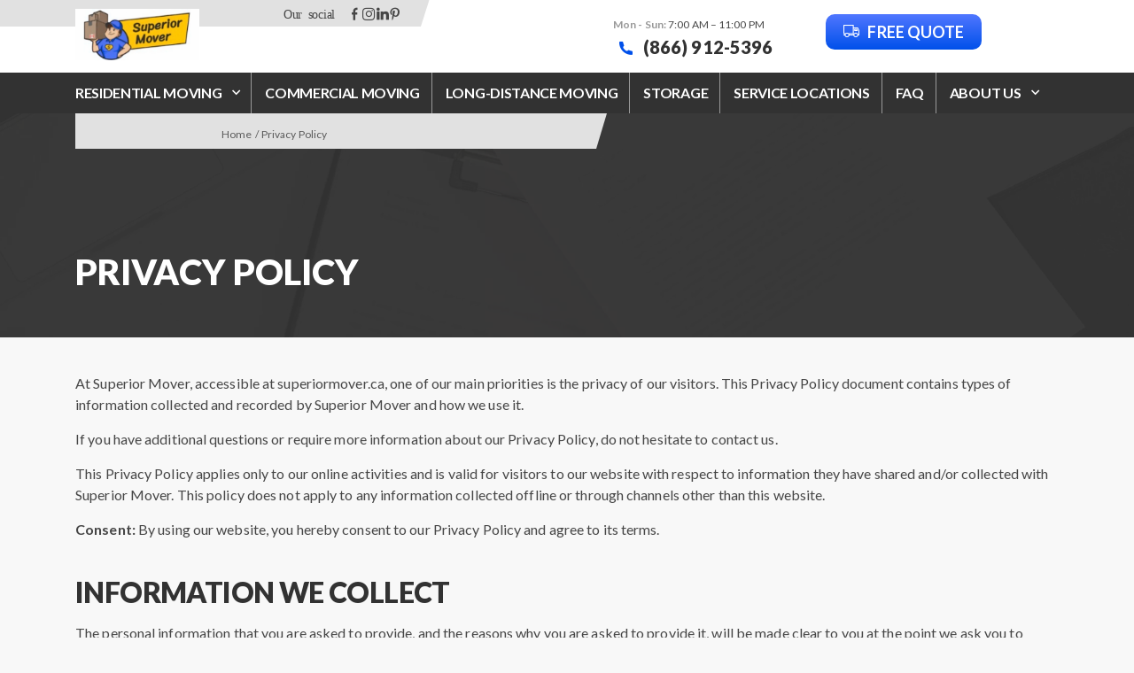

--- FILE ---
content_type: text/html; charset=UTF-8
request_url: https://superiormover.ca/privacy-policy/
body_size: 15989
content:
<!doctype html><html lang="en-CA" prefix="og: https://ogp.me/ns#"><head>  <script>(function(w,d,s,l,i){w[l]=w[l]||[];w[l].push({'gtm.start':new Date().getTime(),event:'gtm.js'});var f=d.getElementsByTagName(s)[0],j=d.createElement(s),dl=l!='dataLayer'?'&l='+l:'';j.async=true;j.src='https://www.googletagmanager.com/gtm.js?id='+i+dl;f.parentNode.insertBefore(j,f);})(window,document,'script','dataLayer','GTM-W7NJGR5');</script> <meta charset="UTF-8"><meta name="viewport" content="width=device-width, initial-scale=1"><link rel="stylesheet" media="print" onload="this.onload=null;this.media='all';" id="ao_optimized_gfonts" href="https://fonts.googleapis.com/css?family=Lato:italic00,300,400,700,900&amp;display=swap"><link rel="profile" href="https://gmpg.org/xfn/11"><link rel="preconnect" href="https://fonts.googleapis.com"><link rel="preconnect" href="https://fonts.gstatic.com" crossorigin><link media="all" href="https://superiormover.ca/wp-content/cache/autoptimize/css/autoptimize_5a7cc1f96ec40b6f754643b23d16364b.css" rel="stylesheet"><style media="screen">.is-menu path.search-icon-path{fill:#848484}body .popup-search-close:after,body .search-close:after{border-color:#848484}body .popup-search-close:before,body .search-close:before{border-color:#848484}</style><title>Privacy Policy - Superior Mover</title><meta name='robots' content='max-image-preview:large' /><link rel='dns-prefetch' href='//cdn.callrail.com' /><link href='https://fonts.gstatic.com' crossorigin='anonymous' rel='preconnect' /> <script src="https://superiormover.ca/wp-includes/js/jquery/jquery.min.js?ver=3.7.1" id="jquery-core-js"></script> <meta name="description" content="At Superior Mover, accessible at superiormover.ca, one of our main priorities is the privacy of our visitors. This Privacy Policy document contains types of information collected and recorded by Superior Mover and how we use it."><link rel="canonical" href="https://superiormover.ca/privacy-policy/"><meta property="og:title" content="Privacy Policy - Superior Mover"><meta property="og:description" content="At Superior Mover, accessible at superiormover.ca, one of our main priorities is the privacy of our visitors. This Privacy Policy document contains types of information collected and recorded by Superior Mover and how we use it."><meta property="og:url" content="https://superiormover.ca/privacy-policy/"><meta name="twitter:title" content="Privacy Policy - Superior Mover"><meta name="twitter:url" content="https://superiormover.ca/privacy-policy/"><meta name="twitter:description" content="At Superior Mover, accessible at superiormover.ca, one of our main priorities is the privacy of our visitors. This Privacy Policy document contains types of information collected and recorded by Superior Mover and how we use it."><meta property="og:image" content="https://superiormover.ca/wp-content/uploads/2025/08/cropped-IMG_8314.jpeg"><meta name="twitter:image" content="https://superiormover.ca/wp-content/uploads/2025/08/cropped-IMG_8314.jpeg"><link rel="icon" href="https://superiormover.ca/wp-content/uploads/2022/11/cropped-Favicon-516-х-516@1x-32x32.png" sizes="32x32" /><link rel="icon" href="https://superiormover.ca/wp-content/uploads/2022/11/cropped-Favicon-516-х-516@1x-192x192.png" sizes="192x192" /><link rel="apple-touch-icon" href="https://superiormover.ca/wp-content/uploads/2022/11/cropped-Favicon-516-х-516@1x-180x180.png" /><meta name="msapplication-TileImage" content="https://superiormover.ca/wp-content/uploads/2022/11/cropped-Favicon-516-х-516@1x-270x270.png" /></head><body class="page-template-default page page-id-1431 wp-custom-logo superiormover" data-lang="en" data-work-hours="Monday - Sunday 7:00 AM - 11:00 PM"> <noscript><iframe src=" https://www.googletagmanager.com/ns.html?id=GTM-W7NJGR5" height="0" width="0" style="display:none;visibility:hidden"></iframe></noscript><header class="header"><div class="header__firstRow"><div class="container"><div class="header__firstRow__firstCol"><div class="header__socials subtitle3 icomoon"> Our social<div class="socials icomoon"> <span class="socials__item icon-facebook" data-url="https://www.facebook.com/superiormovertoronto/" data-target="_blank" aria-label="facebook"></span> <span class="socials__item icon-instagram" data-url="https://www.instagram.com/superiormoverca/" data-target="_blank" aria-label="instagram"></span> <span class="socials__item icon-linkedin" data-url="https://www.linkedin.com/company/superior-mover-service" data-target="_blank" aria-label="linkedin"></span> <span class="socials__item icon-pinterest" data-url="https://www.pinterest.com/superiormover_canada/" data-target="_blank" aria-label="pinterest"></span></div></div><div class="header__logo"> <a href="https://superiormover.ca/" class="custom-logo-link" rel="home"><img width="1791" height="742" src="https://superiormover.ca/wp-content/webp-express/webp-images/doc-root/wp-content/uploads/2025/08/cropped-IMG_8314.jpeg.webp" class="attachment-full size-full" alt="" loading="eager" decoding="async" fetchpriority="high" srcset="https://superiormover.ca/wp-content/webp-express/webp-images/doc-root/wp-content/uploads/2025/08/cropped-IMG_8314.jpeg.webp 1791w,  https://superiormover.ca/wp-content/webp-express/webp-images/doc-root/wp-content/uploads/2025/08/cropped-IMG_8314-300x124.jpeg.webp 300w,  https://superiormover.ca/wp-content/webp-express/webp-images/doc-root/wp-content/uploads/2025/08/cropped-IMG_8314-1024x424.jpeg.webp 1024w,  https://superiormover.ca/wp-content/webp-express/webp-images/doc-root/wp-content/uploads/2025/08/cropped-IMG_8314-768x318.jpeg.webp 768w,  https://superiormover.ca/wp-content/webp-express/webp-images/doc-root/wp-content/uploads/2025/08/cropped-IMG_8314-1536x636.jpeg.webp 1536w" sizes="(max-width: 1791px) 100vw, 1791px" /></a></div></div><div class="header__firstRow__secondCol"><div class="header__infoBlock"><div class="header__infoBlock__workHours subtitle5"> <strong class=subtile4>Mon - Sun:</strong> 7:00 AM – 11:00 PM</div><div class="header__callUs"> <a href="tel:+18669125396" class="header__callUs__phone headline4" aria-label="Call to phone"> <i class="icon-phone"></i> (866) 912-5396 </a></div></div> <a href="https://superiormover.ca/schedule-service/" class="header__requestButton button1" data-link="to-form" aria-label="Request form link" data-service="Other" > <i class="icon-truck"></i> Free quote </a><div class="header__burger menuOpen"></div></div></div></div><div class="header__secondRow"><div class="container"><div class="header__burger menuClose"></div><nav class="header__menu"><ul class="menu-list main-menu-list"><li id="menu-item-7677" class="main-menu-item menu-item menu-item-type-post_type menu-item-object-residential_service menu-item-has-children"><a href="https://superiormover.ca/residential-movers/" class="menu-link main-menu-link">Residential Moving</a><ul class="sub-menu-list sub-menu-depth-1"><li id="menu-item-487" class="sub-menu-item menu-item menu-item-type-post_type menu-item-object-residential_service"><a href="https://superiormover.ca/furniture-movers/" class="menu-link sub-menu-link">Furniture Moving</a></li><li id="menu-item-488" class="sub-menu-item menu-item menu-item-type-post_type menu-item-object-residential_service"><a href="https://superiormover.ca/piano-movers/" class="menu-link sub-menu-link">Piano Moving</a></li><li id="menu-item-489" class="sub-menu-item menu-item menu-item-type-post_type menu-item-object-residential_service"><a href="https://superiormover.ca/senior-movers/" class="menu-link sub-menu-link">Senior Moving</a></li><li id="menu-item-523" class="sub-menu-item menu-item menu-item-type-post_type menu-item-object-residential_service"><a href="https://superiormover.ca/last-minute-movers/" class="menu-link sub-menu-link">Last-Minute Moving</a></li><li id="menu-item-552" class="sub-menu-item menu-item menu-item-type-post_type menu-item-object-residential_service"><a href="https://superiormover.ca/condo-and-apartment-movers/" class="menu-link sub-menu-link">Apartment Moving</a></li><li id="menu-item-568" class="sub-menu-item menu-item menu-item-type-post_type menu-item-object-residential_service"><a href="https://superiormover.ca/packing-services/" class="menu-link sub-menu-link">Packing Services</a></li></ul></li><li id="menu-item-4612" class="main-menu-item menu-item menu-item-type-post_type menu-item-object-residential_service"><a href="https://superiormover.ca/commercial-and-office-movers/" class="menu-link main-menu-link">Commercial Moving</a></li><li id="menu-item-1268" class="main-menu-item menu-item menu-item-type-post_type menu-item-object-page"><a href="https://superiormover.ca/long-distance-movers/" class="menu-link main-menu-link">Long-Distance Moving</a></li><li id="menu-item-2708" class="main-menu-item menu-item menu-item-type-post_type menu-item-object-residential_service"><a href="https://superiormover.ca/storage-services/" class="menu-link main-menu-link">Storage</a></li><li id="menu-item-775" class="main-menu-item menu-item menu-item-type-post_type menu-item-object-page"><a href="https://superiormover.ca/service-locations/" class="menu-link main-menu-link">Service Locations</a></li><li id="menu-item-2348" class="main-menu-item menu-item menu-item-type-post_type menu-item-object-page"><a href="https://superiormover.ca/faq/" class="menu-link main-menu-link">FAQ</a></li><li id="menu-item-1393" class="main-menu-item span menu-item menu-item-type-custom menu-item-object-custom menu-item-has-children"><span class="menu-link main-menu-link">About Us</span><ul class="sub-menu-list sub-menu-depth-1"><li id="menu-item-1392" class="sub-menu-item menu-item menu-item-type-post_type menu-item-object-page"><a href="https://superiormover.ca/about-us/" class="menu-link sub-menu-link">About Us</a></li><li id="menu-item-1076" class="sub-menu-item menu-item menu-item-type-post_type menu-item-object-page"><a href="https://superiormover.ca/contact-us/" class="menu-link sub-menu-link">Contact Us</a></li><li id="menu-item-1075" class="sub-menu-item menu-item menu-item-type-post_type menu-item-object-page"><a href="https://superiormover.ca/reviews/" class="menu-link sub-menu-link">Reviews</a></li><li id="menu-item-5974" class="sub-menu-item menu-item menu-item-type-post_type menu-item-object-page"><a href="https://superiormover.ca/blog/" class="menu-link sub-menu-link">Our Blog</a></li></ul></li></ul></nav><div class="header__socials subtitle3 icomoon"> Our social<div class="socials icomoon"> <span class="socials__item icon-facebook" data-url="https://www.facebook.com/superiormovertoronto/" data-target="_blank" aria-label="facebook"></span> <span class="socials__item icon-instagram" data-url="https://www.instagram.com/superiormoverca/" data-target="_blank" aria-label="instagram"></span> <span class="socials__item icon-linkedin" data-url="https://www.linkedin.com/company/superior-mover-service" data-target="_blank" aria-label="linkedin"></span> <span class="socials__item icon-pinterest" data-url="https://www.pinterest.com/superiormover_canada/" data-target="_blank" aria-label="pinterest"></span></div></div></div></div></header><main id="primary" class="site-main"><section class="Terms"><div class="postHeader" style="background-image: url(https://superiormover.ca/wp-content/webp-express/webp-images/doc-root/wp-content/uploads/2022/11/Promo-Img-8-scaled.jpg.webp);"><div class="container"> <script type="application/ld+json" id="breadcrumb-list">{"@context":"https://schema.org","@type":"BreadcrumbList","itemListElement":[{"@type":"ListItem","position":1,"item":{"@id":"https://superiormover.ca/","name":"Home"}},{"@type":"ListItem","position":2,"item":{"@id":"https://superiormover.ca/privacy-policy/","name":"Privacy Policy"}}]}</script><nav aria-label="breadcrumbs" class="breadcrumbs subtitle5"><a href="https://superiormover.ca/">Home</a><span class="separator"> / </span><span class="last">Privacy Policy</span></nav><h1 class="postHeader__title headline1">Privacy Policy</h1></div></div><div class="container"><div class="Terms__mainContent"><p>At Superior Mover, accessible at superiormover.ca, one of our main priorities is the privacy of our visitors. This Privacy Policy document contains types of information collected and recorded by Superior Mover and how we use it.</p><p>If you have additional questions or require more information about our Privacy Policy, do not hesitate to contact us.</p><p>This Privacy Policy applies only to our online activities and is valid for visitors to our website with respect to information they have shared and/or collected with Superior Mover. This policy does not apply to any information collected offline or through channels other than this website.</p><p><strong>Consent:</strong> By using our website, you hereby consent to our Privacy Policy and agree to its terms.</p><h2>INFORMATION WE COLLECT</h2><p>The personal information that you are asked to provide, and the reasons why you are asked to provide it, will be made clear to you at the point we ask you to provide your personal information.</p><p>If you contact us directly, we may receive additional information about you, such as your name, email address, phone number, the contents of the message and/or attachments you may send us, and any other information you may choose to provide.</p><p>When you register for an Account, we may ask for your contact information, including items such as name, company name, address, email address, and telephone number.</p><h2>HOW WE USE YOUR INFORMATION</h2><p>We use the information we collect in various ways, including to:</p><ul><li>Provide, operate and maintain our website</li><li>Improve, personalize, and expand our website</li><li>Understand and analyze how you use our website</li><li>Develop new products, services, features, and functionality</li><li>Communicate with you, either directly or through one of our partners, including for customer service, to provide you with updates and other information relating to the website and for marketing and promotional purposes</li><li>Send you emails</li><li>Find and prevent fraud</li></ul><h3>LOG FILES</h3><p>Superior Mover follows a standard procedure of using log files. These files log visitors when they visit websites. All hosting companies do this as part of hosting services’ analytics. The information collected by log files includes internet protocol (IP) addresses, browser type, Internet Service Provider (ISP), date and time stamp, referring/exit pages, and possibly the number of clicks. These are not linked to any information that is personally identifiable. The information aims to analyze trends, administer the site, track users&#8217; movement on the website, and gather demographic information.</p><h3>COOKIES AND WEB BEACONS</h3><p>Like any other website, Superior Mover uses ‘cookies’. These cookies are used to store information, including visitors’ preferences and the pages on the website that the visitor accessed or visited. The data is used to optimize the users’ experience by customizing our web page content based on the visitor&#8217;s browser type and/or other information.</p><h2>ADVERTISING PARTNERS PRIVACY POLICIES</h2><p>You may consult this list to find the Privacy Policy for each of the advertising partners of Superior Mover.</p><p>Third-party ad servers or ad networks use technologies like cookies, JavaScript, or Web Beacons that are used in their respective advertisements and links that appear on Superior Mover, which are sent directly to users’ browsers. They automatically receive your IP address when this occurs. These technologies are used to measure the effectiveness of their advertising campaigns and/or to personalize the advertising content that you see on websites that you visit.</p><p>Note that Superior Mover has no access to or control over these cookies that are used by third-party advertisers.</p><h2>THIRD-PARTY PRIVACY POLICIES</h2><p>Superior Mover’s Privacy Policy does not apply to other advertisers or websites. Thus, we are advising you to consult the respective Privacy Policies of these third-party ad servers for more detailed information. It may include their practices and instructions about how to opt out of certain options.</p><p>You can choose to disable cookies through your browser options. More information about managing cookies in specific web browsers can be found on the respective websites of these browsers.</p><h2>CCPA PRIVACY RIGHTS (DO NOT SELL MY PERSONAL INFORMATION)</h2><p>Among other rights, consumers have the right to:</p><ul><li>Request that a business that collects a consumer’s personal data disclose the categories and specific pieces of personal data that a business has collected about consumers.</li><li>Request that a business deletes any personal data about the consumer a company has collected.</li><li>Request that a business that sells a consumer’s personal data not sell the consumer’s personal data.</li><li>If you make a request, we have 1 month to respond to you. If you would like to exercise any of these rights, please contact us.</li></ul><h2>GDPR DATA PROTECTION RIGHTS</h2><p>We would like to make sure you are fully aware of all of your data protection rights. Every user is entitled to the following:</p><p>The right to access – You have the right to request copies of your personal data. We may charge you a small fee for this service.</p><p>The right to rectification – You have the right to request that we correct any information you believe is inaccurate. You also have the right to request that we complete the information you believe is incomplete.</p><p>The right to erasure – You have the right to request that we erase your personal data under certain conditions.</p><p>The right to restrict processing – You have the right to request that we restrict the processing of your personal data under certain conditions.</p><p>The right to object to processing – You have the right to object to our processing of your personal data under certain conditions.</p><p>The right to data portability – You have the right to request that we transfer the data that we have collected to another organization or directly to you under certain conditions.</p><p>If you make a request, we have one month to respond to you. If you would like to exercise any of these rights, please contact us.</p><h2>CHILDREN’S INFORMATION</h2><p>Another part of our priority is adding protection for children while using the internet. We encourage parents and guardians to observe, participate in, and/or monitor and guide their online activity.</p><p>Superior Mover does not knowingly collect any Personal Identifiable Information from children under the age of 13. If you think that your child provided this kind of information on our website, we strongly encourage you to contact us immediately and we will do our best efforts to promptly remove such information from our records.</p></div></div></section><section class="areas"><div class="container"><h2 class="areas__title headline2" >AREAS WE COVER IN CANADA</h2><div class="areas__wrap"><ul class="areas__provinces" data-areas="provinces"><li class="areas__provinces-province subtitle2" data-areas="Ontario"><i class="icon-check"></i>Ontario</li><li class="areas__provinces-province subtitle2" data-areas="Quebec"><i class="icon-check"></i>Quebec</li><li class="areas__provinces-province subtitle2" data-areas="Alberta"><i class="icon-check"></i>Alberta</li><li class="areas__provinces-province subtitle2" data-areas="British Columbia"><i class="icon-check"></i>British Columbia</li><li class="areas__provinces-province subtitle2" data-areas="Manitoba"><i class="icon-check"></i>Manitoba</li><li class="areas__provinces-province subtitle2" data-areas="Nova Scotia"><i class="icon-check"></i>Nova Scotia</li><li class="areas__provinces-province subtitle2" data-areas="Saskatchewan"><i class="icon-check"></i>Saskatchewan</li></ul><div class="areas__areas" data-areas="areas"><ul class="areas__areas-list subtitle3 active" data-areas="Ontario"><li> <a class="areas__areas-city subtitle1" href="https://superiormover.ca/ajax/" ><img src="https://superiormover.ca/wp-content/themes/superiormover/dist/img/icons/location_icon_geo.svg" alt="" width="10" height="12" decoding="async" loading="lazy"> Ajax</a></li><li> <a class="areas__areas-city subtitle1" href="https://superiormover.ca/ancaster/" ><img src="https://superiormover.ca/wp-content/themes/superiormover/dist/img/icons/location_icon_geo.svg" alt="" width="10" height="12" decoding="async" loading="lazy"> Ancaster</a></li><li> <a class="areas__areas-city subtitle1" href="https://superiormover.ca/arnprior/" ><img src="https://superiormover.ca/wp-content/themes/superiormover/dist/img/icons/location_icon_geo.svg" alt="" width="10" height="12" decoding="async" loading="lazy"> Arnprior</a></li><li> <a class="areas__areas-city subtitle1" href="https://superiormover.ca/aurora/" ><img src="https://superiormover.ca/wp-content/themes/superiormover/dist/img/icons/location_icon_geo.svg" alt="" width="10" height="12" decoding="async" loading="lazy"> Aurora</a></li><li> <a class="areas__areas-city subtitle1" href="https://superiormover.ca/barrhaven/" ><img src="https://superiormover.ca/wp-content/themes/superiormover/dist/img/icons/location_icon_geo.svg" alt="" width="10" height="12" decoding="async" loading="lazy"> Barrhaven</a></li><li> <a class="areas__areas-city subtitle1" href="https://superiormover.ca/barrie/" ><img src="https://superiormover.ca/wp-content/themes/superiormover/dist/img/icons/location_icon_geo.svg" alt="" width="10" height="12" decoding="async" loading="lazy"> Barrie</a></li><li> <a class="areas__areas-city subtitle1" href="https://superiormover.ca/bolton/" ><img src="https://superiormover.ca/wp-content/themes/superiormover/dist/img/icons/location_icon_geo.svg" alt="" width="10" height="12" decoding="async" loading="lazy"> Bolton</a></li><li> <a class="areas__areas-city subtitle1" href="https://superiormover.ca/bowmanville/" ><img src="https://superiormover.ca/wp-content/themes/superiormover/dist/img/icons/location_icon_geo.svg" alt="" width="10" height="12" decoding="async" loading="lazy"> Bowmanville</a></li><li> <a class="areas__areas-city subtitle1" href="https://superiormover.ca/bradford/" ><img src="https://superiormover.ca/wp-content/themes/superiormover/dist/img/icons/location_icon_geo.svg" alt="" width="10" height="12" decoding="async" loading="lazy"> Bradford</a></li><li> <a class="areas__areas-city subtitle1" href="https://superiormover.ca/brampton/" ><img src="https://superiormover.ca/wp-content/themes/superiormover/dist/img/icons/location_icon_geo.svg" alt="" width="10" height="12" decoding="async" loading="lazy"> Brampton</a></li><li> <a class="areas__areas-city subtitle1" href="https://superiormover.ca/brantford/" ><img src="https://superiormover.ca/wp-content/themes/superiormover/dist/img/icons/location_icon_geo.svg" alt="" width="10" height="12" decoding="async" loading="lazy"> Brantford</a></li><li> <a class="areas__areas-city subtitle1" href="https://superiormover.ca/brockville/" ><img src="https://superiormover.ca/wp-content/themes/superiormover/dist/img/icons/location_icon_geo.svg" alt="" width="10" height="12" decoding="async" loading="lazy"> Brockville</a></li><li> <a class="areas__areas-city subtitle1" href="https://superiormover.ca/burlington/" ><img src="https://superiormover.ca/wp-content/themes/superiormover/dist/img/icons/location_icon_geo.svg" alt="" width="10" height="12" decoding="async" loading="lazy"> Burlington</a></li><li> <a class="areas__areas-city subtitle1" href="https://superiormover.ca/caledon/" ><img src="https://superiormover.ca/wp-content/themes/superiormover/dist/img/icons/location_icon_geo.svg" alt="" width="10" height="12" decoding="async" loading="lazy"> Caledon</a></li><li> <a class="areas__areas-city subtitle1" href="https://superiormover.ca/caledonia/" ><img src="https://superiormover.ca/wp-content/themes/superiormover/dist/img/icons/location_icon_geo.svg" alt="" width="10" height="12" decoding="async" loading="lazy"> Caledonia</a></li><li> <a class="areas__areas-city subtitle1" href="https://superiormover.ca/cambridge/" ><img src="https://superiormover.ca/wp-content/themes/superiormover/dist/img/icons/location_icon_geo.svg" alt="" width="10" height="12" decoding="async" loading="lazy"> Cambridge</a></li><li> <a class="areas__areas-city subtitle1" href="https://superiormover.ca/carleton-place/" ><img src="https://superiormover.ca/wp-content/themes/superiormover/dist/img/icons/location_icon_geo.svg" alt="" width="10" height="12" decoding="async" loading="lazy"> Carleton Place</a></li><li> <a class="areas__areas-city subtitle1" href="https://superiormover.ca/clarington/" ><img src="https://superiormover.ca/wp-content/themes/superiormover/dist/img/icons/location_icon_geo.svg" alt="" width="10" height="12" decoding="async" loading="lazy"> Clarington</a></li><li> <a class="areas__areas-city subtitle1" href="https://superiormover.ca/cobourg/" ><img src="https://superiormover.ca/wp-content/themes/superiormover/dist/img/icons/location_icon_geo.svg" alt="" width="10" height="12" decoding="async" loading="lazy"> Cobourg</a></li><li> <a class="areas__areas-city subtitle1" href="https://superiormover.ca/cornwall/" ><img src="https://superiormover.ca/wp-content/themes/superiormover/dist/img/icons/location_icon_geo.svg" alt="" width="10" height="12" decoding="async" loading="lazy"> Cornwall</a></li><li> <a class="areas__areas-city subtitle1" href="https://superiormover.ca/cumberland/" ><img src="https://superiormover.ca/wp-content/themes/superiormover/dist/img/icons/location_icon_geo.svg" alt="" width="10" height="12" decoding="async" loading="lazy"> Cumberland</a></li><li> <a class="areas__areas-city subtitle1" href="https://superiormover.ca/dundas/" ><img src="https://superiormover.ca/wp-content/themes/superiormover/dist/img/icons/location_icon_geo.svg" alt="" width="10" height="12" decoding="async" loading="lazy"> Dundas</a></li><li> <a class="areas__areas-city subtitle1" href="https://superiormover.ca/etobicoke/" ><img src="https://superiormover.ca/wp-content/themes/superiormover/dist/img/icons/location_icon_geo.svg" alt="" width="10" height="12" decoding="async" loading="lazy"> Etobicoke</a></li><li> <a class="areas__areas-city subtitle1" href="https://superiormover.ca/fort-erie/" ><img src="https://superiormover.ca/wp-content/themes/superiormover/dist/img/icons/location_icon_geo.svg" alt="" width="10" height="12" decoding="async" loading="lazy"> Fort Erie</a></li><li> <a class="areas__areas-city subtitle1" href="https://superiormover.ca/georgetown/" ><img src="https://superiormover.ca/wp-content/themes/superiormover/dist/img/icons/location_icon_geo.svg" alt="" width="10" height="12" decoding="async" loading="lazy"> Georgetown</a></li><li> <a class="areas__areas-city subtitle1" href="https://superiormover.ca/gloucester/" ><img src="https://superiormover.ca/wp-content/themes/superiormover/dist/img/icons/location_icon_geo.svg" alt="" width="10" height="12" decoding="async" loading="lazy"> Gloucester</a></li><li> <a class="areas__areas-city subtitle1" href="https://superiormover.ca/grimsby/" ><img src="https://superiormover.ca/wp-content/themes/superiormover/dist/img/icons/location_icon_geo.svg" alt="" width="10" height="12" decoding="async" loading="lazy"> Grimsby</a></li><li> <a class="areas__areas-city subtitle1" href="https://superiormover.ca/guelph/" ><img src="https://superiormover.ca/wp-content/themes/superiormover/dist/img/icons/location_icon_geo.svg" alt="" width="10" height="12" decoding="async" loading="lazy"> Guelph</a></li><li> <a class="areas__areas-city subtitle1" href="https://superiormover.ca/halton-hills/" ><img src="https://superiormover.ca/wp-content/themes/superiormover/dist/img/icons/location_icon_geo.svg" alt="" width="10" height="12" decoding="async" loading="lazy"> Halton Hills</a></li><li> <a class="areas__areas-city subtitle1" href="https://superiormover.ca/hamilton/" ><img src="https://superiormover.ca/wp-content/themes/superiormover/dist/img/icons/location_icon_geo.svg" alt="" width="10" height="12" decoding="async" loading="lazy"> Hamilton</a></li><li> <a class="areas__areas-city subtitle1" href="https://superiormover.ca/innisfil/" ><img src="https://superiormover.ca/wp-content/themes/superiormover/dist/img/icons/location_icon_geo.svg" alt="" width="10" height="12" decoding="async" loading="lazy"> Innisfil</a></li><li> <a class="areas__areas-city subtitle1" href="https://superiormover.ca/kanata/" ><img src="https://superiormover.ca/wp-content/themes/superiormover/dist/img/icons/location_icon_geo.svg" alt="" width="10" height="12" decoding="async" loading="lazy"> Kanata</a></li><li> <a class="areas__areas-city subtitle1" href="https://superiormover.ca/kemptville/" ><img src="https://superiormover.ca/wp-content/themes/superiormover/dist/img/icons/location_icon_geo.svg" alt="" width="10" height="12" decoding="async" loading="lazy"> Kemptville</a></li><li> <a class="areas__areas-city subtitle1" href="https://superiormover.ca/king-city/" ><img src="https://superiormover.ca/wp-content/themes/superiormover/dist/img/icons/location_icon_geo.svg" alt="" width="10" height="12" decoding="async" loading="lazy"> King City</a></li><li> <a class="areas__areas-city subtitle1" href="https://superiormover.ca/kingston/" ><img src="https://superiormover.ca/wp-content/themes/superiormover/dist/img/icons/location_icon_geo.svg" alt="" width="10" height="12" decoding="async" loading="lazy"> Kingston</a></li><li> <a class="areas__areas-city subtitle1" href="https://superiormover.ca/kitchener/" ><img src="https://superiormover.ca/wp-content/themes/superiormover/dist/img/icons/location_icon_geo.svg" alt="" width="10" height="12" decoding="async" loading="lazy"> Kitchener</a></li><li> <a class="areas__areas-city subtitle1" href="https://superiormover.ca/london/" ><img src="https://superiormover.ca/wp-content/themes/superiormover/dist/img/icons/location_icon_geo.svg" alt="" width="10" height="12" decoding="async" loading="lazy"> London</a></li><li> <a class="areas__areas-city subtitle1" href="https://superiormover.ca/markham/" ><img src="https://superiormover.ca/wp-content/themes/superiormover/dist/img/icons/location_icon_geo.svg" alt="" width="10" height="12" decoding="async" loading="lazy"> Markham</a></li><li> <a class="areas__areas-city subtitle1" href="https://superiormover.ca/milton/" ><img src="https://superiormover.ca/wp-content/themes/superiormover/dist/img/icons/location_icon_geo.svg" alt="" width="10" height="12" decoding="async" loading="lazy"> Milton</a></li><li> <a class="areas__areas-city subtitle1" href="https://superiormover.ca/mississauga/" ><img src="https://superiormover.ca/wp-content/themes/superiormover/dist/img/icons/location_icon_geo.svg" alt="" width="10" height="12" decoding="async" loading="lazy"> Mississauga</a></li><li> <a class="areas__areas-city subtitle1" href="https://superiormover.ca/nepean/" ><img src="https://superiormover.ca/wp-content/themes/superiormover/dist/img/icons/location_icon_geo.svg" alt="" width="10" height="12" decoding="async" loading="lazy"> Nepean</a></li><li> <a class="areas__areas-city subtitle1" href="https://superiormover.ca/newmarket/" ><img src="https://superiormover.ca/wp-content/themes/superiormover/dist/img/icons/location_icon_geo.svg" alt="" width="10" height="12" decoding="async" loading="lazy"> Newmarket</a></li><li> <a class="areas__areas-city subtitle1" href="https://superiormover.ca/niagara-falls/" ><img src="https://superiormover.ca/wp-content/themes/superiormover/dist/img/icons/location_icon_geo.svg" alt="" width="10" height="12" decoding="async" loading="lazy"> Niagara Falls</a></li><li> <a class="areas__areas-city subtitle1" href="https://superiormover.ca/north-york/" ><img src="https://superiormover.ca/wp-content/themes/superiormover/dist/img/icons/location_icon_geo.svg" alt="" width="10" height="12" decoding="async" loading="lazy"> North York</a></li><li> <a class="areas__areas-city subtitle1" href="https://superiormover.ca/oakville/" ><img src="https://superiormover.ca/wp-content/themes/superiormover/dist/img/icons/location_icon_geo.svg" alt="" width="10" height="12" decoding="async" loading="lazy"> Oakville</a></li><li> <a class="areas__areas-city subtitle1" href="https://superiormover.ca/orangeville/" ><img src="https://superiormover.ca/wp-content/themes/superiormover/dist/img/icons/location_icon_geo.svg" alt="" width="10" height="12" decoding="async" loading="lazy"> Orangeville</a></li><li> <a class="areas__areas-city subtitle1" href="https://superiormover.ca/orleans/" ><img src="https://superiormover.ca/wp-content/themes/superiormover/dist/img/icons/location_icon_geo.svg" alt="" width="10" height="12" decoding="async" loading="lazy"> Orleans</a></li><li> <a class="areas__areas-city subtitle1" href="https://superiormover.ca/oshawa/" ><img src="https://superiormover.ca/wp-content/themes/superiormover/dist/img/icons/location_icon_geo.svg" alt="" width="10" height="12" decoding="async" loading="lazy"> Oshawa</a></li><li> <a class="areas__areas-city subtitle1" href="https://superiormover.ca/ottawa/" ><img src="https://superiormover.ca/wp-content/themes/superiormover/dist/img/icons/location_icon_geo.svg" alt="" width="10" height="12" decoding="async" loading="lazy"> Ottawa</a></li><li> <a class="areas__areas-city subtitle1" href="https://superiormover.ca/pembroke/" ><img src="https://superiormover.ca/wp-content/themes/superiormover/dist/img/icons/location_icon_geo.svg" alt="" width="10" height="12" decoding="async" loading="lazy"> Pembroke</a></li><li> <a class="areas__areas-city subtitle1" href="https://superiormover.ca/perth/" ><img src="https://superiormover.ca/wp-content/themes/superiormover/dist/img/icons/location_icon_geo.svg" alt="" width="10" height="12" decoding="async" loading="lazy"> Perth</a></li><li> <a class="areas__areas-city subtitle1" href="https://superiormover.ca/peterborough/" ><img src="https://superiormover.ca/wp-content/themes/superiormover/dist/img/icons/location_icon_geo.svg" alt="" width="10" height="12" decoding="async" loading="lazy"> Peterborough</a></li><li> <a class="areas__areas-city subtitle1" href="https://superiormover.ca/pickering/" ><img src="https://superiormover.ca/wp-content/themes/superiormover/dist/img/icons/location_icon_geo.svg" alt="" width="10" height="12" decoding="async" loading="lazy"> Pickering</a></li><li> <a class="areas__areas-city subtitle1" href="https://superiormover.ca/richmond-hill/" ><img src="https://superiormover.ca/wp-content/themes/superiormover/dist/img/icons/location_icon_geo.svg" alt="" width="10" height="12" decoding="async" loading="lazy"> Richmond Hill</a></li><li> <a class="areas__areas-city subtitle1" href="https://superiormover.ca/rockland/" ><img src="https://superiormover.ca/wp-content/themes/superiormover/dist/img/icons/location_icon_geo.svg" alt="" width="10" height="12" decoding="async" loading="lazy"> Rockland</a></li><li> <a class="areas__areas-city subtitle1" href="https://superiormover.ca/scarborough/" ><img src="https://superiormover.ca/wp-content/themes/superiormover/dist/img/icons/location_icon_geo.svg" alt="" width="10" height="12" decoding="async" loading="lazy"> Scarborough</a></li><li> <a class="areas__areas-city subtitle1" href="https://superiormover.ca/smiths-falls/" ><img src="https://superiormover.ca/wp-content/themes/superiormover/dist/img/icons/location_icon_geo.svg" alt="" width="10" height="12" decoding="async" loading="lazy"> Smiths Falls</a></li><li> <a class="areas__areas-city subtitle1" href="https://superiormover.ca/st-catharines/" ><img src="https://superiormover.ca/wp-content/themes/superiormover/dist/img/icons/location_icon_geo.svg" alt="" width="10" height="12" decoding="async" loading="lazy"> St. Catharines</a></li><li> <a class="areas__areas-city subtitle1" href="https://superiormover.ca/stittsville/" ><img src="https://superiormover.ca/wp-content/themes/superiormover/dist/img/icons/location_icon_geo.svg" alt="" width="10" height="12" decoding="async" loading="lazy"> Stittsville</a></li><li> <a class="areas__areas-city subtitle1" href="https://superiormover.ca/stoney-creek/" ><img src="https://superiormover.ca/wp-content/themes/superiormover/dist/img/icons/location_icon_geo.svg" alt="" width="10" height="12" decoding="async" loading="lazy"> Stoney Creek</a></li><li> <a class="areas__areas-city subtitle1" href="https://superiormover.ca/stouffville/" ><img src="https://superiormover.ca/wp-content/themes/superiormover/dist/img/icons/location_icon_geo.svg" alt="" width="10" height="12" decoding="async" loading="lazy"> Stouffville</a></li><li> <a class="areas__areas-city subtitle1" href="https://superiormover.ca/stratford/" ><img src="https://superiormover.ca/wp-content/themes/superiormover/dist/img/icons/location_icon_geo.svg" alt="" width="10" height="12" decoding="async" loading="lazy"> Stratford</a></li><li> <a class="areas__areas-city subtitle1" href="https://superiormover.ca/thornhill/" ><img src="https://superiormover.ca/wp-content/themes/superiormover/dist/img/icons/location_icon_geo.svg" alt="" width="10" height="12" decoding="async" loading="lazy"> Thornhill</a></li><li> <a class="areas__areas-city subtitle1" href="https://superiormover.ca/toronto/" ><img src="https://superiormover.ca/wp-content/themes/superiormover/dist/img/icons/location_icon_geo.svg" alt="" width="10" height="12" decoding="async" loading="lazy"> Toronto</a></li><li> <a class="areas__areas-city subtitle1" href="https://superiormover.ca/uxbridge/" ><img src="https://superiormover.ca/wp-content/themes/superiormover/dist/img/icons/location_icon_geo.svg" alt="" width="10" height="12" decoding="async" loading="lazy"> Uxbridge</a></li><li> <a class="areas__areas-city subtitle1" href="https://superiormover.ca/vaughan/" ><img src="https://superiormover.ca/wp-content/themes/superiormover/dist/img/icons/location_icon_geo.svg" alt="" width="10" height="12" decoding="async" loading="lazy"> Vaughan</a></li><li> <a class="areas__areas-city subtitle1" href="https://superiormover.ca/waterdown/" ><img src="https://superiormover.ca/wp-content/themes/superiormover/dist/img/icons/location_icon_geo.svg" alt="" width="10" height="12" decoding="async" loading="lazy"> Waterdown</a></li><li> <a class="areas__areas-city subtitle1" href="https://superiormover.ca/waterloo/" ><img src="https://superiormover.ca/wp-content/themes/superiormover/dist/img/icons/location_icon_geo.svg" alt="" width="10" height="12" decoding="async" loading="lazy"> Waterloo</a></li><li> <a class="areas__areas-city subtitle1" href="https://superiormover.ca/welland/" ><img src="https://superiormover.ca/wp-content/themes/superiormover/dist/img/icons/location_icon_geo.svg" alt="" width="10" height="12" decoding="async" loading="lazy"> Welland</a></li><li> <a class="areas__areas-city subtitle1" href="https://superiormover.ca/whitby/" ><img src="https://superiormover.ca/wp-content/themes/superiormover/dist/img/icons/location_icon_geo.svg" alt="" width="10" height="12" decoding="async" loading="lazy"> Whitby</a></li><li> <a class="areas__areas-city subtitle1" href="https://superiormover.ca/winchester/" ><img src="https://superiormover.ca/wp-content/themes/superiormover/dist/img/icons/location_icon_geo.svg" alt="" width="10" height="12" decoding="async" loading="lazy"> Winchester</a></li><li> <a class="areas__areas-city subtitle1" href="https://superiormover.ca/woodstock/" ><img src="https://superiormover.ca/wp-content/themes/superiormover/dist/img/icons/location_icon_geo.svg" alt="" width="10" height="12" decoding="async" loading="lazy"> Woodstock</a></li><li class="" ><span class='areas__areas-city subtitle1'><i class='icon-geo'></i> Acton</span></li><li class="" ><span class='areas__areas-city subtitle1'><i class='icon-geo'></i> Agincourt</span></li><li class="" ><span class='areas__areas-city subtitle1'><i class='icon-geo'></i> Ailsa Craig</span></li><li class="" ><span class='areas__areas-city subtitle1'><i class='icon-geo'></i> Alcona Beach</span></li><li class="" ><span class='areas__areas-city subtitle1'><i class='icon-geo'></i> Alexandria</span></li><li class="" ><span class='areas__areas-city subtitle1'><i class='icon-geo'></i> Alfred</span></li><li class="" ><span class='areas__areas-city subtitle1'><i class='icon-geo'></i> Alliston</span></li><li class="" ><span class='areas__areas-city subtitle1'><i class='icon-geo'></i> Almonte</span></li><li class="" ><span class='areas__areas-city subtitle1'><i class='icon-geo'></i> Amaranth</span></li><li class="" ><span class='areas__areas-city subtitle1'><i class='icon-geo'></i> Amherstburg</span></li><li class="" ><span class='areas__areas-city subtitle1'><i class='icon-geo'></i> Amherstview</span></li><li class="" ><span class='areas__areas-city subtitle1'><i class='icon-geo'></i> Angus</span></li><li class="" ><span class='areas__areas-city subtitle1'><i class='icon-geo'></i> Apsley</span></li><li class="" ><span class='areas__areas-city subtitle1'><i class='icon-geo'></i> Arthur</span></li><li class="" ><span class='areas__areas-city subtitle1'><i class='icon-geo'></i> Atikokan</span></li><li class="" ><span class='areas__areas-city subtitle1'><i class='icon-geo'></i> Aylmer</span></li><li class="" ><span class='areas__areas-city subtitle1'><i class='icon-geo'></i> Aylmer (ON)</span></li><li class="" ><span class='areas__areas-city subtitle1'><i class='icon-geo'></i> Ayr</span></li><li class="" ><span class='areas__areas-city subtitle1'><i class='icon-geo'></i> Ayton</span></li><li class="" ><span class='areas__areas-city subtitle1'><i class='icon-geo'></i> Azilda</span></li><li class="" ><span class='areas__areas-city subtitle1'><i class='icon-geo'></i> Baden</span></li><li class="" ><span class='areas__areas-city subtitle1'><i class='icon-geo'></i> Bala</span></li><li class="" ><span class='areas__areas-city subtitle1'><i class='icon-geo'></i> Bancroft</span></li><li class="" ><span class='areas__areas-city subtitle1'><i class='icon-geo'></i> Barrys Bay</span></li><li class="" ><span class='areas__areas-city subtitle1'><i class='icon-geo'></i> Bath</span></li><li class="" ><span class='areas__areas-city subtitle1'><i class='icon-geo'></i> Beamsville</span></li><li class="" ><span class='areas__areas-city subtitle1'><i class='icon-geo'></i> Beaverton</span></li><li class="" ><span class='areas__areas-city subtitle1'><i class='icon-geo'></i> Beeton</span></li><li class="" ><span class='areas__areas-city subtitle1'><i class='icon-geo'></i> Belle River</span></li><li class="" ><span class='areas__areas-city subtitle1'><i class='icon-geo'></i> Belleville</span></li><li class="" ><span class='areas__areas-city subtitle1'><i class='icon-geo'></i> Bethany</span></li><li class="" ><span class='areas__areas-city subtitle1'><i class='icon-geo'></i> Binbrook</span></li><li class="" ><span class='areas__areas-city subtitle1'><i class='icon-geo'></i> Blenheim</span></li><li class="" ><span class='areas__areas-city subtitle1'><i class='icon-geo'></i> Blind River</span></li><li class="" ><span class='areas__areas-city subtitle1'><i class='icon-geo'></i> Bloomfield</span></li><li class="" ><span class='areas__areas-city subtitle1'><i class='icon-geo'></i> Blyth</span></li><li class="" ><span class='areas__areas-city subtitle1'><i class='icon-geo'></i> Bobcaygeon</span></li><li class="" ><span class='areas__areas-city subtitle1'><i class='icon-geo'></i> Boulevard</span></li><li class="" ><span class='areas__areas-city subtitle1'><i class='icon-geo'></i> Bourget</span></li><li class="" ><span class='areas__areas-city subtitle1'><i class='icon-geo'></i> Bracebridge</span></li><li class="" ><span class='areas__areas-city subtitle1'><i class='icon-geo'></i> Bridgenorth</span></li><li class="" ><span class='areas__areas-city subtitle1'><i class='icon-geo'></i> Brigden</span></li><li class="" ><span class='areas__areas-city subtitle1'><i class='icon-geo'></i> Brighton</span></li><li class="" ><span class='areas__areas-city subtitle1'><i class='icon-geo'></i> Brooklin</span></li><li class="" ><span class='areas__areas-city subtitle1'><i class='icon-geo'></i> Bruce Mines</span></li><li class="" ><span class='areas__areas-city subtitle1'><i class='icon-geo'></i> Brussels</span></li><li class="" ><span class='areas__areas-city subtitle1'><i class='icon-geo'></i> Burford</span></li><li class="" ><span class='areas__areas-city subtitle1'><i class='icon-geo'></i> Burks Falls</span></li><li class="" ><span class='areas__areas-city subtitle1'><i class='icon-geo'></i> Callander</span></li><li class="" ><span class='areas__areas-city subtitle1'><i class='icon-geo'></i> Campbellford</span></li><li class="" ><span class='areas__areas-city subtitle1'><i class='icon-geo'></i> Cannington</span></li><li class="" ><span class='areas__areas-city subtitle1'><i class='icon-geo'></i> Capreol</span></li><li class="" ><span class='areas__areas-city subtitle1'><i class='icon-geo'></i> Cardinal</span></li><li class="" ><span class='areas__areas-city subtitle1'><i class='icon-geo'></i> Cargill</span></li><li class="" ><span class='areas__areas-city subtitle1'><i class='icon-geo'></i> Carlisle</span></li><li class="" ><span class='areas__areas-city subtitle1'><i class='icon-geo'></i> Casselman</span></li><li class="" ><span class='areas__areas-city subtitle1'><i class='icon-geo'></i> Cayuga</span></li><li class="" ><span class='areas__areas-city subtitle1'><i class='icon-geo'></i> Chapleau</span></li><li class="" ><span class='areas__areas-city subtitle1'><i class='icon-geo'></i> Chatham</span></li><li class="" ><span class='areas__areas-city subtitle1'><i class='icon-geo'></i> Chelmsford</span></li><li class="" ><span class='areas__areas-city subtitle1'><i class='icon-geo'></i> Chesley</span></li><li class="" ><span class='areas__areas-city subtitle1'><i class='icon-geo'></i> Chesterville</span></li><li class="" ><span class='areas__areas-city subtitle1'><i class='icon-geo'></i> Claremont</span></li><li class="" ><span class='areas__areas-city subtitle1'><i class='icon-geo'></i> Clifford</span></li><li class="" ><span class='areas__areas-city subtitle1'><i class='icon-geo'></i> Clinton</span></li><li class="" ><span class='areas__areas-city subtitle1'><i class='icon-geo'></i> Colborne</span></li><li class="" ><span class='areas__areas-city subtitle1'><i class='icon-geo'></i> Coldwater</span></li><li class="" ><span class='areas__areas-city subtitle1'><i class='icon-geo'></i> Collingwood</span></li><li class="" ><span class='areas__areas-city subtitle1'><i class='icon-geo'></i> Comber</span></li><li class="" ><span class='areas__areas-city subtitle1'><i class='icon-geo'></i> Concord</span></li><li class="" ><span class='areas__areas-city subtitle1'><i class='icon-geo'></i> Coniston</span></li><li class="" ><span class='areas__areas-city subtitle1'><i class='icon-geo'></i> Cookstown</span></li><li class="" ><span class='areas__areas-city subtitle1'><i class='icon-geo'></i> Copper Cliff</span></li><li class="" ><span class='areas__areas-city subtitle1'><i class='icon-geo'></i> Corunna</span></li><li class="" ><span class='areas__areas-city subtitle1'><i class='icon-geo'></i> Courtice</span></li><li class="" ><span class='areas__areas-city subtitle1'><i class='icon-geo'></i> Craigleith</span></li><li class="" ><span class='areas__areas-city subtitle1'><i class='icon-geo'></i> Creemore</span></li><li class="" ><span class='areas__areas-city subtitle1'><i class='icon-geo'></i> Crysler</span></li><li class="" ><span class='areas__areas-city subtitle1'><i class='icon-geo'></i> Curve Lake</span></li><li class="" ><span class='areas__areas-city subtitle1'><i class='icon-geo'></i> Deep River</span></li><li class="" ><span class='areas__areas-city subtitle1'><i class='icon-geo'></i> Delhi</span></li><li class="" ><span class='areas__areas-city subtitle1'><i class='icon-geo'></i> Deseronto</span></li><li class="" ><span class='areas__areas-city subtitle1'><i class='icon-geo'></i> Don Mills</span></li><li class="" ><span class='areas__areas-city subtitle1'><i class='icon-geo'></i> Dorchester</span></li><li class="" ><span class='areas__areas-city subtitle1'><i class='icon-geo'></i> Dowling</span></li><li class="" ><span class='areas__areas-city subtitle1'><i class='icon-geo'></i> Downsview</span></li><li class="" ><span class='areas__areas-city subtitle1'><i class='icon-geo'></i> Drayton</span></li><li class="" ><span class='areas__areas-city subtitle1'><i class='icon-geo'></i> Dresden</span></li><li class="" ><span class='areas__areas-city subtitle1'><i class='icon-geo'></i> Dryden</span></li><li class="" ><span class='areas__areas-city subtitle1'><i class='icon-geo'></i> Dubreuilville</span></li><li class="" ><span class='areas__areas-city subtitle1'><i class='icon-geo'></i> Dundalk</span></li><li class="" ><span class='areas__areas-city subtitle1'><i class='icon-geo'></i> Dunnville</span></li><li class="" ><span class='areas__areas-city subtitle1'><i class='icon-geo'></i> Durham</span></li><li class="" ><span class='areas__areas-city subtitle1'><i class='icon-geo'></i> Dutton</span></li><li class="" ><span class='areas__areas-city subtitle1'><i class='icon-geo'></i> Dwight</span></li><li class="" ><span class='areas__areas-city subtitle1'><i class='icon-geo'></i> Ear Falls</span></li><li class="" ><span class='areas__areas-city subtitle1'><i class='icon-geo'></i> East Gwillimbury</span></li><li class="" ><span class='areas__areas-city subtitle1'><i class='icon-geo'></i> East York</span></li><li class="" ><span class='areas__areas-city subtitle1'><i class='icon-geo'></i> Eganville</span></li><li class="" ><span class='areas__areas-city subtitle1'><i class='icon-geo'></i> Elliot Lake</span></li><li class="" ><span class='areas__areas-city subtitle1'><i class='icon-geo'></i> Elmira</span></li><li class="" ><span class='areas__areas-city subtitle1'><i class='icon-geo'></i> Elmvale</span></li><li class="" ><span class='areas__areas-city subtitle1'><i class='icon-geo'></i> Elora</span></li><li class="" ><span class='areas__areas-city subtitle1'><i class='icon-geo'></i> Embro</span></li><li class="" ><span class='areas__areas-city subtitle1'><i class='icon-geo'></i> Embrun</span></li><li class="" ><span class='areas__areas-city subtitle1'><i class='icon-geo'></i> Emsdale</span></li><li class="" ><span class='areas__areas-city subtitle1'><i class='icon-geo'></i> Englehart</span></li><li class="" ><span class='areas__areas-city subtitle1'><i class='icon-geo'></i> Erin</span></li><li class="" ><span class='areas__areas-city subtitle1'><i class='icon-geo'></i> Espanola</span></li><li class="" ><span class='areas__areas-city subtitle1'><i class='icon-geo'></i> Essex</span></li><li class="" ><span class='areas__areas-city subtitle1'><i class='icon-geo'></i> Exeter</span></li><li class="" ><span class='areas__areas-city subtitle1'><i class='icon-geo'></i> Fenelon Falls</span></li><li class="" ><span class='areas__areas-city subtitle1'><i class='icon-geo'></i> Fenwick</span></li><li class="" ><span class='areas__areas-city subtitle1'><i class='icon-geo'></i> Fergus</span></li><li class="" ><span class='areas__areas-city subtitle1'><i class='icon-geo'></i> Fisherville</span></li><li class="" ><span class='areas__areas-city subtitle1'><i class='icon-geo'></i> Flamborough</span></li><li class="" ><span class='areas__areas-city subtitle1'><i class='icon-geo'></i> Flesherton</span></li><li class="" ><span class='areas__areas-city subtitle1'><i class='icon-geo'></i> Fonthill</span></li><li class="" ><span class='areas__areas-city subtitle1'><i class='icon-geo'></i> Forest</span></li><li class="" ><span class='areas__areas-city subtitle1'><i class='icon-geo'></i> Fort Frances</span></li><li class="" ><span class='areas__areas-city subtitle1'><i class='icon-geo'></i> Frankford</span></li><li class="" ><span class='areas__areas-city subtitle1'><i class='icon-geo'></i> Gananoque</span></li><li class="" ><span class='areas__areas-city subtitle1'><i class='icon-geo'></i> Garson</span></li><li class="" ><span class='areas__areas-city subtitle1'><i class='icon-geo'></i> Geraldton</span></li><li class="" ><span class='areas__areas-city subtitle1'><i class='icon-geo'></i> Gilford</span></li><li class="" ><span class='areas__areas-city subtitle1'><i class='icon-geo'></i> Glencoe</span></li><li class="" ><span class='areas__areas-city subtitle1'><i class='icon-geo'></i> Goderich</span></li><li class="" ><span class='areas__areas-city subtitle1'><i class='icon-geo'></i> Gormley</span></li><li class="" ><span class='areas__areas-city subtitle1'><i class='icon-geo'></i> Grand Bend</span></li><li class="" ><span class='areas__areas-city subtitle1'><i class='icon-geo'></i> Grand Valley</span></li><li class="" ><span class='areas__areas-city subtitle1'><i class='icon-geo'></i> Gravenhurst</span></li><li class="" ><span class='areas__areas-city subtitle1'><i class='icon-geo'></i> Greater Sudbury</span></li><li class="" ><span class='areas__areas-city subtitle1'><i class='icon-geo'></i> Hagersville</span></li><li class="" ><span class='areas__areas-city subtitle1'><i class='icon-geo'></i> Haliburton</span></li><li class="" ><span class='areas__areas-city subtitle1'><i class='icon-geo'></i> Hanmer</span></li><li class="" ><span class='areas__areas-city subtitle1'><i class='icon-geo'></i> Hannon</span></li><li class="" ><span class='areas__areas-city subtitle1'><i class='icon-geo'></i> Hanover</span></li><li class="" ><span class='areas__areas-city subtitle1'><i class='icon-geo'></i> Harriston</span></li><li class="" ><span class='areas__areas-city subtitle1'><i class='icon-geo'></i> Harrow</span></li><li class="" ><span class='areas__areas-city subtitle1'><i class='icon-geo'></i> Hastings</span></li><li class="" ><span class='areas__areas-city subtitle1'><i class='icon-geo'></i> Havelock</span></li><li class="" ><span class='areas__areas-city subtitle1'><i class='icon-geo'></i> Hawkesbury</span></li><li class="" ><span class='areas__areas-city subtitle1'><i class='icon-geo'></i> Hearst</span></li><li class="" ><span class='areas__areas-city subtitle1'><i class='icon-geo'></i> Hillsburgh</span></li><li class="" ><span class='areas__areas-city subtitle1'><i class='icon-geo'></i> Holland Landing</span></li><li class="" ><span class='areas__areas-city subtitle1'><i class='icon-geo'></i> Hornby</span></li><li class="" ><span class='areas__areas-city subtitle1'><i class='icon-geo'></i> Hornepayne</span></li><li class="" ><span class='areas__areas-city subtitle1'><i class='icon-geo'></i> Huntsville</span></li><li class="" ><span class='areas__areas-city subtitle1'><i class='icon-geo'></i> Ignace</span></li><li class="" ><span class='areas__areas-city subtitle1'><i class='icon-geo'></i> Ingersoll</span></li><li class="" ><span class='areas__areas-city subtitle1'><i class='icon-geo'></i> Ingleside</span></li><li class="" ><span class='areas__areas-city subtitle1'><i class='icon-geo'></i> Iron Bridge</span></li><li class="" ><span class='areas__areas-city subtitle1'><i class='icon-geo'></i> Iroquois</span></li><li class="" ><span class='areas__areas-city subtitle1'><i class='icon-geo'></i> Iroquois Falls</span></li><li class="" ><span class='areas__areas-city subtitle1'><i class='icon-geo'></i> Jarvis</span></li><li class="" ><span class='areas__areas-city subtitle1'><i class='icon-geo'></i> Kakabeka Falls</span></li><li class="" ><span class='areas__areas-city subtitle1'><i class='icon-geo'></i> Kapuskasing</span></li><li class="" ><span class='areas__areas-city subtitle1'><i class='icon-geo'></i> Keewatin</span></li><li class="" ><span class='areas__areas-city subtitle1'><i class='icon-geo'></i> Kenora</span></li><li class="" ><span class='areas__areas-city subtitle1'><i class='icon-geo'></i> Keswick</span></li><li class="" ><span class='areas__areas-city subtitle1'><i class='icon-geo'></i> Killaloe</span></li><li class="" ><span class='areas__areas-city subtitle1'><i class='icon-geo'></i> Kinburn</span></li><li class="" ><span class='areas__areas-city subtitle1'><i class='icon-geo'></i> Kincardine</span></li><li class="" ><span class='areas__areas-city subtitle1'><i class='icon-geo'></i> Kingsville</span></li><li class="" ><span class='areas__areas-city subtitle1'><i class='icon-geo'></i> Kinmount</span></li><li class="" ><span class='areas__areas-city subtitle1'><i class='icon-geo'></i> Kirkland Lake</span></li><li class="" ><span class='areas__areas-city subtitle1'><i class='icon-geo'></i> Kleinburg</span></li><li class="" ><span class='areas__areas-city subtitle1'><i class='icon-geo'></i> Lakefield</span></li><li class="" ><span class='areas__areas-city subtitle1'><i class='icon-geo'></i> Lancaster</span></li><li class="" ><span class='areas__areas-city subtitle1'><i class='icon-geo'></i> LaSalle (Ontario)</span></li><li class="" ><span class='areas__areas-city subtitle1'><i class='icon-geo'></i> Leamington</span></li><li class="" ><span class='areas__areas-city subtitle1'><i class='icon-geo'></i> Levack</span></li><li class="" ><span class='areas__areas-city subtitle1'><i class='icon-geo'></i> Limoges</span></li><li class="" ><span class='areas__areas-city subtitle1'><i class='icon-geo'></i> Lindsay</span></li><li class="" ><span class='areas__areas-city subtitle1'><i class='icon-geo'></i> Lions Head</span></li><li class="" ><span class='areas__areas-city subtitle1'><i class='icon-geo'></i> Listowel</span></li><li class="" ><span class='areas__areas-city subtitle1'><i class='icon-geo'></i> Little Britain</span></li><li class="" ><span class='areas__areas-city subtitle1'><i class='icon-geo'></i> Little Current</span></li><li class="" ><span class='areas__areas-city subtitle1'><i class='icon-geo'></i> Lively</span></li><li class="" ><span class='areas__areas-city subtitle1'><i class='icon-geo'></i> Llderton</span></li><li class="" ><span class='areas__areas-city subtitle1'><i class='icon-geo'></i> Long Sault</span></li><li class="" ><span class='areas__areas-city subtitle1'><i class='icon-geo'></i> Lucan</span></li><li class="" ><span class='areas__areas-city subtitle1'><i class='icon-geo'></i> Lucknow</span></li><li class="" ><span class='areas__areas-city subtitle1'><i class='icon-geo'></i> Madoc</span></li><li class="" ><span class='areas__areas-city subtitle1'><i class='icon-geo'></i> Mallorytown</span></li><li class="" ><span class='areas__areas-city subtitle1'><i class='icon-geo'></i> Manotick</span></li><li class="" ><span class='areas__areas-city subtitle1'><i class='icon-geo'></i> Maple</span></li><li class="" ><span class='areas__areas-city subtitle1'><i class='icon-geo'></i> Marathon</span></li><li class="" ><span class='areas__areas-city subtitle1'><i class='icon-geo'></i> Marathon Mall</span></li><li class="" ><span class='areas__areas-city subtitle1'><i class='icon-geo'></i> Markdale</span></li><li class="" ><span class='areas__areas-city subtitle1'><i class='icon-geo'></i> Marmora</span></li><li class="" ><span class='areas__areas-city subtitle1'><i class='icon-geo'></i> Massey</span></li><li class="" ><span class='areas__areas-city subtitle1'><i class='icon-geo'></i> Meaford</span></li><li class="" ><span class='areas__areas-city subtitle1'><i class='icon-geo'></i> Melbourne</span></li><li class="" ><span class='areas__areas-city subtitle1'><i class='icon-geo'></i> Merrickville</span></li><li class="" ><span class='areas__areas-city subtitle1'><i class='icon-geo'></i> Metcalfe</span></li><li class="" ><span class='areas__areas-city subtitle1'><i class='icon-geo'></i> Midhurst</span></li><li class="" ><span class='areas__areas-city subtitle1'><i class='icon-geo'></i> Midland</span></li><li class="" ><span class='areas__areas-city subtitle1'><i class='icon-geo'></i> Mildmay</span></li><li class="" ><span class='areas__areas-city subtitle1'><i class='icon-geo'></i> Millbrook</span></li><li class="" ><span class='areas__areas-city subtitle1'><i class='icon-geo'></i> Millgrove</span></li><li class="" ><span class='areas__areas-city subtitle1'><i class='icon-geo'></i> Milverton</span></li><li class="" ><span class='areas__areas-city subtitle1'><i class='icon-geo'></i> Mindemoya</span></li><li class="" ><span class='areas__areas-city subtitle1'><i class='icon-geo'></i> Minden</span></li><li class="" ><span class='areas__areas-city subtitle1'><i class='icon-geo'></i> Mitchell</span></li><li class="" ><span class='areas__areas-city subtitle1'><i class='icon-geo'></i> Moorefield</span></li><li class="" ><span class='areas__areas-city subtitle1'><i class='icon-geo'></i> Morrisburg</span></li><li class="" ><span class='areas__areas-city subtitle1'><i class='icon-geo'></i> Mount Albert</span></li><li class="" ><span class='areas__areas-city subtitle1'><i class='icon-geo'></i> Mount Brydges</span></li><li class="" ><span class='areas__areas-city subtitle1'><i class='icon-geo'></i> Mount Forest</span></li><li class="" ><span class='areas__areas-city subtitle1'><i class='icon-geo'></i> Munster</span></li><li class="" ><span class='areas__areas-city subtitle1'><i class='icon-geo'></i> Napanee</span></li><li class="" ><span class='areas__areas-city subtitle1'><i class='icon-geo'></i> Navan</span></li><li class="" ><span class='areas__areas-city subtitle1'><i class='icon-geo'></i> Newbury</span></li><li class="" ><span class='areas__areas-city subtitle1'><i class='icon-geo'></i> Newcastle</span></li><li class="" ><span class='areas__areas-city subtitle1'><i class='icon-geo'></i> New Hamburg</span></li><li class="" ><span class='areas__areas-city subtitle1'><i class='icon-geo'></i> New Liskeard</span></li><li class="" ><span class='areas__areas-city subtitle1'><i class='icon-geo'></i> Niagara-on-the-Lake</span></li><li class="" ><span class='areas__areas-city subtitle1'><i class='icon-geo'></i> Nipigon</span></li><li class="" ><span class='areas__areas-city subtitle1'><i class='icon-geo'></i> Nobleton</span></li><li class="" ><span class='areas__areas-city subtitle1'><i class='icon-geo'></i> North Bay</span></li><li class="" ><span class='areas__areas-city subtitle1'><i class='icon-geo'></i> North Gower</span></li><li class="" ><span class='areas__areas-city subtitle1'><i class='icon-geo'></i> Norwich</span></li><li class="" ><span class='areas__areas-city subtitle1'><i class='icon-geo'></i> Norwood</span></li><li class="" ><span class='areas__areas-city subtitle1'><i class='icon-geo'></i> Odessa</span></li><li class="" ><span class='areas__areas-city subtitle1'><i class='icon-geo'></i> Ohsweken</span></li><li class="" ><span class='areas__areas-city subtitle1'><i class='icon-geo'></i> Omemee</span></li><li class="" ><span class='areas__areas-city subtitle1'><i class='icon-geo'></i> Orillia</span></li><li class="" ><span class='areas__areas-city subtitle1'><i class='icon-geo'></i> Oro</span></li><li class="" ><span class='areas__areas-city subtitle1'><i class='icon-geo'></i> Orono</span></li><li class="" ><span class='areas__areas-city subtitle1'><i class='icon-geo'></i> Otterville</span></li><li class="" ><span class='areas__areas-city subtitle1'><i class='icon-geo'></i> Owen Sound</span></li><li class="" ><span class='areas__areas-city subtitle1'><i class='icon-geo'></i> Paisley</span></li><li class="" ><span class='areas__areas-city subtitle1'><i class='icon-geo'></i> Pakenham</span></li><li class="" ><span class='areas__areas-city subtitle1'><i class='icon-geo'></i> Palgrave</span></li><li class="" ><span class='areas__areas-city subtitle1'><i class='icon-geo'></i> Palmerston</span></li><li class="" ><span class='areas__areas-city subtitle1'><i class='icon-geo'></i> Paris</span></li><li class="" ><span class='areas__areas-city subtitle1'><i class='icon-geo'></i> Parkhill</span></li><li class="" ><span class='areas__areas-city subtitle1'><i class='icon-geo'></i> Parry Sound</span></li><li class="" ><span class='areas__areas-city subtitle1'><i class='icon-geo'></i> Pefferlaw</span></li><li class="" ><span class='areas__areas-city subtitle1'><i class='icon-geo'></i> Penetanguishene</span></li><li class="" ><span class='areas__areas-city subtitle1'><i class='icon-geo'></i> Petawawa</span></li><li class="" ><span class='areas__areas-city subtitle1'><i class='icon-geo'></i> Petrolia</span></li><li class="" ><span class='areas__areas-city subtitle1'><i class='icon-geo'></i> Picton</span></li><li class="" ><span class='areas__areas-city subtitle1'><i class='icon-geo'></i> Plantagenet</span></li><li class="" ><span class='areas__areas-city subtitle1'><i class='icon-geo'></i> Port Colborne</span></li><li class="" ><span class='areas__areas-city subtitle1'><i class='icon-geo'></i> Port Credit</span></li><li class="" ><span class='areas__areas-city subtitle1'><i class='icon-geo'></i> Port Dover</span></li><li class="" ><span class='areas__areas-city subtitle1'><i class='icon-geo'></i> Port Elgin</span></li><li class="" ><span class='areas__areas-city subtitle1'><i class='icon-geo'></i> Port Hope</span></li><li class="" ><span class='areas__areas-city subtitle1'><i class='icon-geo'></i> Port Lambton</span></li><li class="" ><span class='areas__areas-city subtitle1'><i class='icon-geo'></i> Portland</span></li><li class="" ><span class='areas__areas-city subtitle1'><i class='icon-geo'></i> Port Perry</span></li><li class="" ><span class='areas__areas-city subtitle1'><i class='icon-geo'></i> Port Rowan</span></li><li class="" ><span class='areas__areas-city subtitle1'><i class='icon-geo'></i> Port Stanley</span></li><li class="" ><span class='areas__areas-city subtitle1'><i class='icon-geo'></i> Prescott</span></li><li class="" ><span class='areas__areas-city subtitle1'><i class='icon-geo'></i> Rainy River</span></li><li class="" ><span class='areas__areas-city subtitle1'><i class='icon-geo'></i> Rama</span></li><li class="" ><span class='areas__areas-city subtitle1'><i class='icon-geo'></i> Red Rock</span></li><li class="" ><span class='areas__areas-city subtitle1'><i class='icon-geo'></i> Renfrew</span></li><li class="" ><span class='areas__areas-city subtitle1'><i class='icon-geo'></i> Rexdale</span></li><li class="" ><span class='areas__areas-city subtitle1'><i class='icon-geo'></i> Richards Landing</span></li><li class="" ><span class='areas__areas-city subtitle1'><i class='icon-geo'></i> Richmond (Ontario)</span></li><li class="" ><span class='areas__areas-city subtitle1'><i class='icon-geo'></i> Ridgetown</span></li><li class="" ><span class='areas__areas-city subtitle1'><i class='icon-geo'></i> Ridgeway</span></li><li class="" ><span class='areas__areas-city subtitle1'><i class='icon-geo'></i> Ripley</span></li><li class="" ><span class='areas__areas-city subtitle1'><i class='icon-geo'></i> Rockwood</span></li><li class="" ><span class='areas__areas-city subtitle1'><i class='icon-geo'></i> Rodney</span></li><li class="" ><span class='areas__areas-city subtitle1'><i class='icon-geo'></i> Rosemont</span></li><li class="" ><span class='areas__areas-city subtitle1'><i class='icon-geo'></i> Saint Catharines</span></li><li class="" ><span class='areas__areas-city subtitle1'><i class='icon-geo'></i> Saint Clements</span></li><li class="" ><span class='areas__areas-city subtitle1'><i class='icon-geo'></i> Saint-Jean-sur-Richelieu</span></li><li class="" ><span class='areas__areas-city subtitle1'><i class='icon-geo'></i> Saint Thomas</span></li><li class="" ><span class='areas__areas-city subtitle1'><i class='icon-geo'></i> Sarnia</span></li><li class="" ><span class='areas__areas-city subtitle1'><i class='icon-geo'></i> Sauble Beach</span></li><li class="" ><span class='areas__areas-city subtitle1'><i class='icon-geo'></i> Sault Ste Marie</span></li><li class="" ><span class='areas__areas-city subtitle1'><i class='icon-geo'></i> Schomberg</span></li><li class="" ><span class='areas__areas-city subtitle1'><i class='icon-geo'></i> Schumacher</span></li><li class="" ><span class='areas__areas-city subtitle1'><i class='icon-geo'></i> Scotland</span></li><li class="" ><span class='areas__areas-city subtitle1'><i class='icon-geo'></i> Seaforth</span></li><li class="" ><span class='areas__areas-city subtitle1'><i class='icon-geo'></i> Seeleys Bay</span></li><li class="" ><span class='areas__areas-city subtitle1'><i class='icon-geo'></i> Shanty Bay</span></li><li class="" ><span class='areas__areas-city subtitle1'><i class='icon-geo'></i> Sharbot Lake</span></li><li class="" ><span class='areas__areas-city subtitle1'><i class='icon-geo'></i> Shedden</span></li><li class="" ><span class='areas__areas-city subtitle1'><i class='icon-geo'></i> Shelburne</span></li><li class="" ><span class='areas__areas-city subtitle1'><i class='icon-geo'></i> Simcoe</span></li><li class="" ><span class='areas__areas-city subtitle1'><i class='icon-geo'></i> Sioux Lookout</span></li><li class="" ><span class='areas__areas-city subtitle1'><i class='icon-geo'></i> Sioux Narrows</span></li><li class="" ><span class='areas__areas-city subtitle1'><i class='icon-geo'></i> Smithville</span></li><li class="" ><span class='areas__areas-city subtitle1'><i class='icon-geo'></i> Smooth Rock Falls</span></li><li class="" ><span class='areas__areas-city subtitle1'><i class='icon-geo'></i> Southampton</span></li><li class="" ><span class='areas__areas-city subtitle1'><i class='icon-geo'></i> South Dundas</span></li><li class="" ><span class='areas__areas-city subtitle1'><i class='icon-geo'></i> South Porcupine</span></li><li class="" ><span class='areas__areas-city subtitle1'><i class='icon-geo'></i> South Tweed</span></li><li class="" ><span class='areas__areas-city subtitle1'><i class='icon-geo'></i> Spencerville</span></li><li class="" ><span class='areas__areas-city subtitle1'><i class='icon-geo'></i> Stayner</span></li><li class="" ><span class='areas__areas-city subtitle1'><i class='icon-geo'></i> St. Clair Beach</span></li><li class="" ><span class='areas__areas-city subtitle1'><i class='icon-geo'></i> Stevensville</span></li><li class="" ><span class='areas__areas-city subtitle1'><i class='icon-geo'></i> Stirling</span></li><li class="" ><span class='areas__areas-city subtitle1'><i class='icon-geo'></i> St. Jacobs</span></li><li class="" ><span class='areas__areas-city subtitle1'><i class='icon-geo'></i> St Marys</span></li><li class="" ><span class='areas__areas-city subtitle1'><i class='icon-geo'></i> Strathroy</span></li><li class="" ><span class='areas__areas-city subtitle1'><i class='icon-geo'></i> Streetsville</span></li><li class="" ><span class='areas__areas-city subtitle1'><i class='icon-geo'></i> Sturgeon Falls</span></li><li class="" ><span class='areas__areas-city subtitle1'><i class='icon-geo'></i> Sudbury</span></li><li class="" ><span class='areas__areas-city subtitle1'><i class='icon-geo'></i> Sunderland</span></li><li class="" ><span class='areas__areas-city subtitle1'><i class='icon-geo'></i> Sundridge</span></li><li class="" ><span class='areas__areas-city subtitle1'><i class='icon-geo'></i> Sutton</span></li><li class="" ><span class='areas__areas-city subtitle1'><i class='icon-geo'></i> Sutton West</span></li><li class="" ><span class='areas__areas-city subtitle1'><i class='icon-geo'></i> Sydenham</span></li><li class="" ><span class='areas__areas-city subtitle1'><i class='icon-geo'></i> Tamworth</span></li><li class="" ><span class='areas__areas-city subtitle1'><i class='icon-geo'></i> Tavistock</span></li><li class="" ><span class='areas__areas-city subtitle1'><i class='icon-geo'></i> Tecumseh</span></li><li class="" ><span class='areas__areas-city subtitle1'><i class='icon-geo'></i> Thamesford</span></li><li class="" ><span class='areas__areas-city subtitle1'><i class='icon-geo'></i> Thamesville</span></li><li class="" ><span class='areas__areas-city subtitle1'><i class='icon-geo'></i> Thedford</span></li><li class="" ><span class='areas__areas-city subtitle1'><i class='icon-geo'></i> Thessalon</span></li><li class="" ><span class='areas__areas-city subtitle1'><i class='icon-geo'></i> Thornbury</span></li><li class="" ><span class='areas__areas-city subtitle1'><i class='icon-geo'></i> Thorold</span></li><li class="" ><span class='areas__areas-city subtitle1'><i class='icon-geo'></i> Thunder Bay</span></li><li class="" ><span class='areas__areas-city subtitle1'><i class='icon-geo'></i> Tilbury</span></li><li class="" ><span class='areas__areas-city subtitle1'><i class='icon-geo'></i> Tillsonburg</span></li><li class="" ><span class='areas__areas-city subtitle1'><i class='icon-geo'></i> Timmins</span></li><li class="" ><span class='areas__areas-city subtitle1'><i class='icon-geo'></i> Tiverton</span></li><li class="" ><span class='areas__areas-city subtitle1'><i class='icon-geo'></i> Tobermory</span></li><li class="" ><span class='areas__areas-city subtitle1'><i class='icon-geo'></i> Tottenham</span></li><li class="" ><span class='areas__areas-city subtitle1'><i class='icon-geo'></i> Trenton</span></li><li class="" ><span class='areas__areas-city subtitle1'><i class='icon-geo'></i> Tweed</span></li><li class="" ><span class='areas__areas-city subtitle1'><i class='icon-geo'></i> Unionville</span></li><li class="" ><span class='areas__areas-city subtitle1'><i class='icon-geo'></i> Val Caron</span></li><li class="" ><span class='areas__areas-city subtitle1'><i class='icon-geo'></i> Vanier</span></li><li class="" ><span class='areas__areas-city subtitle1'><i class='icon-geo'></i> Vankleek Hill</span></li><li class="" ><span class='areas__areas-city subtitle1'><i class='icon-geo'></i> Verona</span></li><li class="" ><span class='areas__areas-city subtitle1'><i class='icon-geo'></i> Vineland</span></li><li class="" ><span class='areas__areas-city subtitle1'><i class='icon-geo'></i> Virgil</span></li><li class="" ><span class='areas__areas-city subtitle1'><i class='icon-geo'></i> Wainfleet</span></li><li class="" ><span class='areas__areas-city subtitle1'><i class='icon-geo'></i> Walkerton</span></li><li class="" ><span class='areas__areas-city subtitle1'><i class='icon-geo'></i> Wallaceburg</span></li><li class="" ><span class='areas__areas-city subtitle1'><i class='icon-geo'></i> Walpole Island</span></li><li class="" ><span class='areas__areas-city subtitle1'><i class='icon-geo'></i> Wardsville</span></li><li class="" ><span class='areas__areas-city subtitle1'><i class='icon-geo'></i> Warkworth</span></li><li class="" ><span class='areas__areas-city subtitle1'><i class='icon-geo'></i> Wasaga Beach</span></li><li class="" ><span class='areas__areas-city subtitle1'><i class='icon-geo'></i> Waterford</span></li><li class="" ><span class='areas__areas-city subtitle1'><i class='icon-geo'></i> Watford</span></li><li class="" ><span class='areas__areas-city subtitle1'><i class='icon-geo'></i> Wawa</span></li><li class="" ><span class='areas__areas-city subtitle1'><i class='icon-geo'></i> Wellesley</span></li><li class="" ><span class='areas__areas-city subtitle1'><i class='icon-geo'></i> West Hill</span></li><li class="" ><span class='areas__areas-city subtitle1'><i class='icon-geo'></i> West Lorne</span></li><li class="" ><span class='areas__areas-city subtitle1'><i class='icon-geo'></i> Weston</span></li><li class="" ><span class='areas__areas-city subtitle1'><i class='icon-geo'></i> Westport</span></li><li class="" ><span class='areas__areas-city subtitle1'><i class='icon-geo'></i> Wheatley</span></li><li class="" ><span class='areas__areas-city subtitle1'><i class='icon-geo'></i> White River</span></li><li class="" ><span class='areas__areas-city subtitle1'><i class='icon-geo'></i> Wiarton</span></li><li class="" ><span class='areas__areas-city subtitle1'><i class='icon-geo'></i> Willowdale</span></li><li class="" ><span class='areas__areas-city subtitle1'><i class='icon-geo'></i> Windsor (ON)</span></li><li class="" ><span class='areas__areas-city subtitle1'><i class='icon-geo'></i> Wingham</span></li><li class="" ><span class='areas__areas-city subtitle1'><i class='icon-geo'></i> Winona</span></li><li class="" ><span class='areas__areas-city subtitle1'><i class='icon-geo'></i> Woodbridge</span></li><li class="" ><span class='areas__areas-city subtitle1'><i class='icon-geo'></i> Woodslee</span></li><li class="" ><span class='areas__areas-city subtitle1'><i class='icon-geo'></i> Wyoming</span></li><li class="" ><span class='areas__areas-city subtitle1'><i class='icon-geo'></i> York</span></li></ul><ul class="areas__areas-list subtitle3" data-areas="Quebec"><li> <a class="areas__areas-city subtitle1" href="https://superiormover.ca/gatineau/" ><img src="https://superiormover.ca/wp-content/themes/superiormover/dist/img/icons/location_icon_geo.svg" alt="" width="10" height="12" decoding="async" loading="lazy"> Gatineau</a></li><li> <a class="areas__areas-city subtitle1" href="https://superiormover.ca/laval/" ><img src="https://superiormover.ca/wp-content/themes/superiormover/dist/img/icons/location_icon_geo.svg" alt="" width="10" height="12" decoding="async" loading="lazy"> Laval</a></li><li> <a class="areas__areas-city subtitle1" href="https://superiormover.ca/longueuil/" ><img src="https://superiormover.ca/wp-content/themes/superiormover/dist/img/icons/location_icon_geo.svg" alt="" width="10" height="12" decoding="async" loading="lazy"> Longueuil</a></li><li> <a class="areas__areas-city subtitle1" href="https://superiormover.ca/montreal/" ><img src="https://superiormover.ca/wp-content/themes/superiormover/dist/img/icons/location_icon_geo.svg" alt="" width="10" height="12" decoding="async" loading="lazy"> Montreal</a></li><li class="" ><span class='areas__areas-city subtitle1'><i class='icon-geo'></i> Acton Vale</span></li><li class="" ><span class='areas__areas-city subtitle1'><i class='icon-geo'></i> Alma</span></li><li class="" ><span class='areas__areas-city subtitle1'><i class='icon-geo'></i> Amos</span></li><li class="" ><span class='areas__areas-city subtitle1'><i class='icon-geo'></i> Amqui</span></li><li class="" ><span class='areas__areas-city subtitle1'><i class='icon-geo'></i> Ange-Gardien</span></li><li class="" ><span class='areas__areas-city subtitle1'><i class='icon-geo'></i> Anjou</span></li><li class="" ><span class='areas__areas-city subtitle1'><i class='icon-geo'></i> Asbestos</span></li><li class="" ><span class='areas__areas-city subtitle1'><i class='icon-geo'></i> Ayers Cliff</span></li><li class="" ><span class='areas__areas-city subtitle1'><i class='icon-geo'></i> Baie-Comeau</span></li><li class="" ><span class='areas__areas-city subtitle1'><i class='icon-geo'></i> Baie St-Paul</span></li><li class="" ><span class='areas__areas-city subtitle1'><i class='icon-geo'></i> Beaconsfield</span></li><li class="" ><span class='areas__areas-city subtitle1'><i class='icon-geo'></i> Beauharnois</span></li><li class="" ><span class='areas__areas-city subtitle1'><i class='icon-geo'></i> Beauport</span></li><li class="" ><span class='areas__areas-city subtitle1'><i class='icon-geo'></i> Becancour</span></li><li class="" ><span class='areas__areas-city subtitle1'><i class='icon-geo'></i> Bellefeuille</span></li><li class="" ><span class='areas__areas-city subtitle1'><i class='icon-geo'></i> Beloeil</span></li><li class="" ><span class='areas__areas-city subtitle1'><i class='icon-geo'></i> Berthierville</span></li><li class="" ><span class='areas__areas-city subtitle1'><i class='icon-geo'></i> Blainville</span></li><li class="" ><span class='areas__areas-city subtitle1'><i class='icon-geo'></i> Boisbriand</span></li><li class="" ><span class='areas__areas-city subtitle1'><i class='icon-geo'></i> Bois-Des-Filion</span></li><li class="" ><span class='areas__areas-city subtitle1'><i class='icon-geo'></i> Boucherville</span></li><li class="" ><span class='areas__areas-city subtitle1'><i class='icon-geo'></i> Bromont</span></li><li class="" ><span class='areas__areas-city subtitle1'><i class='icon-geo'></i> Brossard</span></li><li class="" ><span class='areas__areas-city subtitle1'><i class='icon-geo'></i> Brownsburg</span></li><li class="" ><span class='areas__areas-city subtitle1'><i class='icon-geo'></i> Buckingham</span></li><li class="" ><span class='areas__areas-city subtitle1'><i class='icon-geo'></i> Campbells Bay</span></li><li class="" ><span class='areas__areas-city subtitle1'><i class='icon-geo'></i> Candiac</span></li><li class="" ><span class='areas__areas-city subtitle1'><i class='icon-geo'></i> Cap-Aux-Meules</span></li><li class="" ><span class='areas__areas-city subtitle1'><i class='icon-geo'></i> Cap-de-la-Madeleine</span></li><li class="" ><span class='areas__areas-city subtitle1'><i class='icon-geo'></i> Carleton</span></li><li class="" ><span class='areas__areas-city subtitle1'><i class='icon-geo'></i> Chambly</span></li><li class="" ><span class='areas__areas-city subtitle1'><i class='icon-geo'></i> Chandler</span></li><li class="" ><span class='areas__areas-city subtitle1'><i class='icon-geo'></i> Charlemagne</span></li><li class="" ><span class='areas__areas-city subtitle1'><i class='icon-geo'></i> Charlesbourg</span></li><li class="" ><span class='areas__areas-city subtitle1'><i class='icon-geo'></i> Chateauguay</span></li><li class="" ><span class='areas__areas-city subtitle1'><i class='icon-geo'></i> Chibougamau</span></li><li class="" ><span class='areas__areas-city subtitle1'><i class='icon-geo'></i> Chicoutimi</span></li><li class="" ><span class='areas__areas-city subtitle1'><i class='icon-geo'></i> Chicoutimi-Nord</span></li><li class="" ><span class='areas__areas-city subtitle1'><i class='icon-geo'></i> Chisasibi</span></li><li class="" ><span class='areas__areas-city subtitle1'><i class='icon-geo'></i> Coaticook</span></li><li class="" ><span class='areas__areas-city subtitle1'><i class='icon-geo'></i> Contrecoeur</span></li><li class="" ><span class='areas__areas-city subtitle1'><i class='icon-geo'></i> Coteau Du Lac</span></li><li class="" ><span class='areas__areas-city subtitle1'><i class='icon-geo'></i> Cote-saint-luc</span></li><li class="" ><span class='areas__areas-city subtitle1'><i class='icon-geo'></i> Cowansville</span></li><li class="" ><span class='areas__areas-city subtitle1'><i class='icon-geo'></i> Daveluyville</span></li><li class="" ><span class='areas__areas-city subtitle1'><i class='icon-geo'></i> Degelis</span></li><li class="" ><span class='areas__areas-city subtitle1'><i class='icon-geo'></i> Delson</span></li><li class="" ><span class='areas__areas-city subtitle1'><i class='icon-geo'></i> Deschambault</span></li><li class="" ><span class='areas__areas-city subtitle1'><i class='icon-geo'></i> Deux-Montagnes</span></li><li class="" ><span class='areas__areas-city subtitle1'><i class='icon-geo'></i> Dolbeau-Mistassini</span></li><li class="" ><span class='areas__areas-city subtitle1'><i class='icon-geo'></i> Dollard-Des-Ormeaux</span></li><li class="" ><span class='areas__areas-city subtitle1'><i class='icon-geo'></i> Donnacona</span></li><li class="" ><span class='areas__areas-city subtitle1'><i class='icon-geo'></i> Dorion</span></li><li class="" ><span class='areas__areas-city subtitle1'><i class='icon-geo'></i> Dorval</span></li><li class="" ><span class='areas__areas-city subtitle1'><i class='icon-geo'></i> Drummondville</span></li><li class="" ><span class='areas__areas-city subtitle1'><i class='icon-geo'></i> Duvernay</span></li><li class="" ><span class='areas__areas-city subtitle1'><i class='icon-geo'></i> East Angus</span></li><li class="" ><span class='areas__areas-city subtitle1'><i class='icon-geo'></i> Farnham</span></li><li class="" ><span class='areas__areas-city subtitle1'><i class='icon-geo'></i> Ferme-Neuve</span></li><li class="" ><span class='areas__areas-city subtitle1'><i class='icon-geo'></i> Forestville</span></li><li class="" ><span class='areas__areas-city subtitle1'><i class='icon-geo'></i> Fort-Coulonge</span></li><li class="" ><span class='areas__areas-city subtitle1'><i class='icon-geo'></i> Gaspe</span></li><li class="" ><span class='areas__areas-city subtitle1'><i class='icon-geo'></i> Granby</span></li><li class="" ><span class='areas__areas-city subtitle1'><i class='icon-geo'></i> Grande-Riviere</span></li><li class="" ><span class='areas__areas-city subtitle1'><i class='icon-geo'></i> Greenfield Park</span></li><li class="" ><span class='areas__areas-city subtitle1'><i class='icon-geo'></i> Grenville</span></li><li class="" ><span class='areas__areas-city subtitle1'><i class='icon-geo'></i> Havre-Saint-Pierre</span></li><li class="" ><span class='areas__areas-city subtitle1'><i class='icon-geo'></i> Hemmingford</span></li><li class="" ><span class='areas__areas-city subtitle1'><i class='icon-geo'></i> Hull</span></li><li class="" ><span class='areas__areas-city subtitle1'><i class='icon-geo'></i> Huntingdon</span></li><li class="" ><span class='areas__areas-city subtitle1'><i class='icon-geo'></i> Ile Des Soeurs</span></li><li class="" ><span class='areas__areas-city subtitle1'><i class='icon-geo'></i> Ile-Perrot</span></li><li class="" ><span class='areas__areas-city subtitle1'><i class='icon-geo'></i> Joliette</span></li><li class="" ><span class='areas__areas-city subtitle1'><i class='icon-geo'></i> Jonquiere</span></li><li class="" ><span class='areas__areas-city subtitle1'><i class='icon-geo'></i> Kirkland</span></li><li class="" ><span class='areas__areas-city subtitle1'><i class='icon-geo'></i> Knowlton</span></li><li class="" ><span class='areas__areas-city subtitle1'><i class='icon-geo'></i> La Baie</span></li><li class="" ><span class='areas__areas-city subtitle1'><i class='icon-geo'></i> Lac Beauport</span></li><li class="" ><span class='areas__areas-city subtitle1'><i class='icon-geo'></i> Lachenaie</span></li><li class="" ><span class='areas__areas-city subtitle1'><i class='icon-geo'></i> Lachine</span></li><li class="" ><span class='areas__areas-city subtitle1'><i class='icon-geo'></i> Lachute</span></li><li class="" ><span class='areas__areas-city subtitle1'><i class='icon-geo'></i> Lacolle</span></li><li class="" ><span class='areas__areas-city subtitle1'><i class='icon-geo'></i> La Malbaie</span></li><li class="" ><span class='areas__areas-city subtitle1'><i class='icon-geo'></i> LAncienne-Lorette</span></li><li class="" ><span class='areas__areas-city subtitle1'><i class='icon-geo'></i> La Plaine</span></li><li class="" ><span class='areas__areas-city subtitle1'><i class='icon-geo'></i> La Pocatiere</span></li><li class="" ><span class='areas__areas-city subtitle1'><i class='icon-geo'></i> La Prairie</span></li><li class="" ><span class='areas__areas-city subtitle1'><i class='icon-geo'></i> LaSalle (Quebec)</span></li><li class="" ><span class='areas__areas-city subtitle1'><i class='icon-geo'></i> La Sarre</span></li><li class="" ><span class='areas__areas-city subtitle1'><i class='icon-geo'></i> LAssomption</span></li><li class="" ><span class='areas__areas-city subtitle1'><i class='icon-geo'></i> La Tuque</span></li><li class="" ><span class='areas__areas-city subtitle1'><i class='icon-geo'></i> Laurier-Station</span></li><li class="" ><span class='areas__areas-city subtitle1'><i class='icon-geo'></i> Lavaltrie</span></li><li class="" ><span class='areas__areas-city subtitle1'><i class='icon-geo'></i> Le Gardeur</span></li><li class="" ><span class='areas__areas-city subtitle1'><i class='icon-geo'></i> Lennoxville</span></li><li class="" ><span class='areas__areas-city subtitle1'><i class='icon-geo'></i> Levis</span></li><li class="" ><span class='areas__areas-city subtitle1'><i class='icon-geo'></i> Lle-Bizard</span></li><li class="" ><span class='areas__areas-city subtitle1'><i class='icon-geo'></i> Louiseville</span></li><li class="" ><span class='areas__areas-city subtitle1'><i class='icon-geo'></i> Magog</span></li><li class="" ><span class='areas__areas-city subtitle1'><i class='icon-geo'></i> Malartic</span></li><li class="" ><span class='areas__areas-city subtitle1'><i class='icon-geo'></i> Maniwaki</span></li><li class="" ><span class='areas__areas-city subtitle1'><i class='icon-geo'></i> Marieville</span></li><li class="" ><span class='areas__areas-city subtitle1'><i class='icon-geo'></i> Mascouche</span></li><li class="" ><span class='areas__areas-city subtitle1'><i class='icon-geo'></i> Maskinonge</span></li><li class="" ><span class='areas__areas-city subtitle1'><i class='icon-geo'></i> Matane</span></li><li class="" ><span class='areas__areas-city subtitle1'><i class='icon-geo'></i> Mcmasterville</span></li><li class="" ><span class='areas__areas-city subtitle1'><i class='icon-geo'></i> Mercier</span></li><li class="" ><span class='areas__areas-city subtitle1'><i class='icon-geo'></i> Metabetchouan</span></li><li class="" ><span class='areas__areas-city subtitle1'><i class='icon-geo'></i> Mirabel</span></li><li class="" ><span class='areas__areas-city subtitle1'><i class='icon-geo'></i> Montebello</span></li><li class="" ><span class='areas__areas-city subtitle1'><i class='icon-geo'></i> Mont-Joli</span></li><li class="" ><span class='areas__areas-city subtitle1'><i class='icon-geo'></i> Mont-Laurier</span></li><li class="" ><span class='areas__areas-city subtitle1'><i class='icon-geo'></i> Montmagny</span></li><li class="" ><span class='areas__areas-city subtitle1'><i class='icon-geo'></i> Montreal Nord</span></li><li class="" ><span class='areas__areas-city subtitle1'><i class='icon-geo'></i> Montreal West</span></li><li class="" ><span class='areas__areas-city subtitle1'><i class='icon-geo'></i> Mont Royal</span></li><li class="" ><span class='areas__areas-city subtitle1'><i class='icon-geo'></i> Mont-Royal</span></li><li class="" ><span class='areas__areas-city subtitle1'><i class='icon-geo'></i> Mont Saint Hilai</span></li><li class="" ><span class='areas__areas-city subtitle1'><i class='icon-geo'></i> Mont-Tremblant</span></li><li class="" ><span class='areas__areas-city subtitle1'><i class='icon-geo'></i> Morin Heights</span></li><li class="" ><span class='areas__areas-city subtitle1'><i class='icon-geo'></i> Mount-Royal</span></li><li class="" ><span class='areas__areas-city subtitle1'><i class='icon-geo'></i> Murdochville</span></li><li class="" ><span class='areas__areas-city subtitle1'><i class='icon-geo'></i> Nemaska</span></li><li class="" ><span class='areas__areas-city subtitle1'><i class='icon-geo'></i> Neufchatel</span></li><li class="" ><span class='areas__areas-city subtitle1'><i class='icon-geo'></i> Neufchаtel</span></li><li class="" ><span class='areas__areas-city subtitle1'><i class='icon-geo'></i> New Carlisle</span></li><li class="" ><span class='areas__areas-city subtitle1'><i class='icon-geo'></i> New Richmond</span></li><li class="" ><span class='areas__areas-city subtitle1'><i class='icon-geo'></i> Nicolet</span></li><li class="" ><span class='areas__areas-city subtitle1'><i class='icon-geo'></i> Normandin</span></li><li class="" ><span class='areas__areas-city subtitle1'><i class='icon-geo'></i> Ormstown</span></li><li class="" ><span class='areas__areas-city subtitle1'><i class='icon-geo'></i> Outremont</span></li><li class="" ><span class='areas__areas-city subtitle1'><i class='icon-geo'></i> Papineauville</span></li><li class="" ><span class='areas__areas-city subtitle1'><i class='icon-geo'></i> Paspebiac</span></li><li class="" ><span class='areas__areas-city subtitle1'><i class='icon-geo'></i> Piedmont</span></li><li class="" ><span class='areas__areas-city subtitle1'><i class='icon-geo'></i> Pierrefonds</span></li><li class="" ><span class='areas__areas-city subtitle1'><i class='icon-geo'></i> Pierreville</span></li><li class="" ><span class='areas__areas-city subtitle1'><i class='icon-geo'></i> Pincourt</span></li><li class="" ><span class='areas__areas-city subtitle1'><i class='icon-geo'></i> Pointe-aux-Trembles</span></li><li class="" ><span class='areas__areas-city subtitle1'><i class='icon-geo'></i> Pointe-Claire</span></li><li class="" ><span class='areas__areas-city subtitle1'><i class='icon-geo'></i> Pont-Rouge</span></li><li class="" ><span class='areas__areas-city subtitle1'><i class='icon-geo'></i> Port Cartier</span></li><li class="" ><span class='areas__areas-city subtitle1'><i class='icon-geo'></i> Port-Daniel</span></li><li class="" ><span class='areas__areas-city subtitle1'><i class='icon-geo'></i> Portneuf</span></li><li class="" ><span class='areas__areas-city subtitle1'><i class='icon-geo'></i> Princeville</span></li><li class="" ><span class='areas__areas-city subtitle1'><i class='icon-geo'></i> Quebec</span></li><li class="" ><span class='areas__areas-city subtitle1'><i class='icon-geo'></i> Quebec City</span></li><li class="" ><span class='areas__areas-city subtitle1'><i class='icon-geo'></i> Rawdon</span></li><li class="" ><span class='areas__areas-city subtitle1'><i class='icon-geo'></i> Repentigny</span></li><li class="" ><span class='areas__areas-city subtitle1'><i class='icon-geo'></i> Richmond (Quebec)</span></li><li class="" ><span class='areas__areas-city subtitle1'><i class='icon-geo'></i> Rigaud</span></li><li class="" ><span class='areas__areas-city subtitle1'><i class='icon-geo'></i> Rimouski</span></li><li class="" ><span class='areas__areas-city subtitle1'><i class='icon-geo'></i> Riviere Beaudette</span></li><li class="" ><span class='areas__areas-city subtitle1'><i class='icon-geo'></i> Riviere-du-Loup</span></li><li class="" ><span class='areas__areas-city subtitle1'><i class='icon-geo'></i> Riviere-Rouge</span></li><li class="" ><span class='areas__areas-city subtitle1'><i class='icon-geo'></i> Roberval</span></li><li class="" ><span class='areas__areas-city subtitle1'><i class='icon-geo'></i> Rosemere</span></li><li class="" ><span class='areas__areas-city subtitle1'><i class='icon-geo'></i> Rouyn-Noranda</span></li><li class="" ><span class='areas__areas-city subtitle1'><i class='icon-geo'></i> Roxboro</span></li><li class="" ><span class='areas__areas-city subtitle1'><i class='icon-geo'></i> Saguenay</span></li><li class="" ><span class='areas__areas-city subtitle1'><i class='icon-geo'></i> Saint Amable</span></li><li class="" ><span class='areas__areas-city subtitle1'><i class='icon-geo'></i> Saint Bruno</span></li><li class="" ><span class='areas__areas-city subtitle1'><i class='icon-geo'></i> Saint Constant</span></li><li class="" ><span class='areas__areas-city subtitle1'><i class='icon-geo'></i> Sainte Adele</span></li><li class="" ><span class='areas__areas-city subtitle1'><i class='icon-geo'></i> Sainte-Agathe-des-Monts</span></li><li class="" ><span class='areas__areas-city subtitle1'><i class='icon-geo'></i> Sainte-Anne-Du-Sault</span></li><li class="" ><span class='areas__areas-city subtitle1'><i class='icon-geo'></i> Sainte Catherine</span></li><li class="" ><span class='areas__areas-city subtitle1'><i class='icon-geo'></i> Sainte-Foy</span></li><li class="" ><span class='areas__areas-city subtitle1'><i class='icon-geo'></i> Sainte-Marie-de-Beauce</span></li><li class="" ><span class='areas__areas-city subtitle1'><i class='icon-geo'></i> Sainte-Sophie</span></li><li class="" ><span class='areas__areas-city subtitle1'><i class='icon-geo'></i> Sainte-Therese</span></li><li class="" ><span class='areas__areas-city subtitle1'><i class='icon-geo'></i> Saint Eustache</span></li><li class="" ><span class='areas__areas-city subtitle1'><i class='icon-geo'></i> Saint-Georges</span></li><li class="" ><span class='areas__areas-city subtitle1'><i class='icon-geo'></i> Saint Hilaire</span></li><li class="" ><span class='areas__areas-city subtitle1'><i class='icon-geo'></i> Saint-Hyacinthe</span></li><li class="" ><span class='areas__areas-city subtitle1'><i class='icon-geo'></i> Saint Jean De Matha</span></li><li class="" ><span class='areas__areas-city subtitle1'><i class='icon-geo'></i> Saint-Jerome</span></li><li class="" ><span class='areas__areas-city subtitle1'><i class='icon-geo'></i> Saint-Jérôme</span></li><li class="" ><span class='areas__areas-city subtitle1'><i class='icon-geo'></i> Saint Lambert</span></li><li class="" ><span class='areas__areas-city subtitle1'><i class='icon-geo'></i> Saint-Laurent</span></li><li class="" ><span class='areas__areas-city subtitle1'><i class='icon-geo'></i> Saint Liboire</span></li><li class="" ><span class='areas__areas-city subtitle1'><i class='icon-geo'></i> Saint-Nicephore</span></li><li class="" ><span class='areas__areas-city subtitle1'><i class='icon-geo'></i> Saint-Romuald</span></li><li class="" ><span class='areas__areas-city subtitle1'><i class='icon-geo'></i> Saint-Sauveur</span></li><li class="" ><span class='areas__areas-city subtitle1'><i class='icon-geo'></i> Salaberry-de-Valleyfield</span></li><li class="" ><span class='areas__areas-city subtitle1'><i class='icon-geo'></i> Sayabec</span></li><li class="" ><span class='areas__areas-city subtitle1'><i class='icon-geo'></i> Sept-Iles</span></li><li class="" ><span class='areas__areas-city subtitle1'><i class='icon-geo'></i> Shawinigan</span></li><li class="" ><span class='areas__areas-city subtitle1'><i class='icon-geo'></i> Shawinigan-Sud</span></li><li class="" ><span class='areas__areas-city subtitle1'><i class='icon-geo'></i> Shawville</span></li><li class="" ><span class='areas__areas-city subtitle1'><i class='icon-geo'></i> Sherbrooke (QC)</span></li><li class="" ><span class='areas__areas-city subtitle1'><i class='icon-geo'></i> Sillery</span></li><li class="" ><span class='areas__areas-city subtitle1'><i class='icon-geo'></i> Sorel</span></li><li class="" ><span class='areas__areas-city subtitle1'><i class='icon-geo'></i> Sorel-Tracy</span></li><li class="" ><span class='areas__areas-city subtitle1'><i class='icon-geo'></i> St-Agapit</span></li><li class="" ><span class='areas__areas-city subtitle1'><i class='icon-geo'></i> St-Alexis-des-Monts</span></li><li class="" ><span class='areas__areas-city subtitle1'><i class='icon-geo'></i> St-André-Avellin</span></li><li class="" ><span class='areas__areas-city subtitle1'><i class='icon-geo'></i> Stanstead</span></li><li class="" ><span class='areas__areas-city subtitle1'><i class='icon-geo'></i> St-Augustin-de-Desmaures</span></li><li class="" ><span class='areas__areas-city subtitle1'><i class='icon-geo'></i> St Augustin Desm</span></li><li class="" ><span class='areas__areas-city subtitle1'><i class='icon-geo'></i> St-Basile-le-Grand</span></li><li class="" ><span class='areas__areas-city subtitle1'><i class='icon-geo'></i> St-Bruno-De-Montarville</span></li><li class="" ><span class='areas__areas-city subtitle1'><i class='icon-geo'></i> St-Canut</span></li><li class="" ><span class='areas__areas-city subtitle1'><i class='icon-geo'></i> St-Cesaire</span></li><li class="" ><span class='areas__areas-city subtitle1'><i class='icon-geo'></i> St-Charles-Borromée</span></li><li class="" ><span class='areas__areas-city subtitle1'><i class='icon-geo'></i> St-Damien-de-Buckland</span></li><li class="" ><span class='areas__areas-city subtitle1'><i class='icon-geo'></i> St-Donat</span></li><li class="" ><span class='areas__areas-city subtitle1'><i class='icon-geo'></i> Ste-Agathe-Des-Monts</span></li><li class="" ><span class='areas__areas-city subtitle1'><i class='icon-geo'></i> Ste-Anne-de-Beaupre</span></li><li class="" ><span class='areas__areas-city subtitle1'><i class='icon-geo'></i> Ste-Anne-de-Bellevue</span></li><li class="" ><span class='areas__areas-city subtitle1'><i class='icon-geo'></i> Ste-Anne-de-la-Perade</span></li><li class="" ><span class='areas__areas-city subtitle1'><i class='icon-geo'></i> Ste-Anne-des-Monts</span></li><li class="" ><span class='areas__areas-city subtitle1'><i class='icon-geo'></i> Ste-Anne-Des-Plaines</span></li><li class="" ><span class='areas__areas-city subtitle1'><i class='icon-geo'></i> Ste-Catherine de la Jacques-Cartier</span></li><li class="" ><span class='areas__areas-city subtitle1'><i class='icon-geo'></i> Ste-Croix</span></li><li class="" ><span class='areas__areas-city subtitle1'><i class='icon-geo'></i> Ste-Julie</span></li><li class="" ><span class='areas__areas-city subtitle1'><i class='icon-geo'></i> Ste-Marthe Sur Le Lac</span></li><li class="" ><span class='areas__areas-city subtitle1'><i class='icon-geo'></i> Ste-Martine</span></li><li class="" ><span class='areas__areas-city subtitle1'><i class='icon-geo'></i> Ste Rose</span></li><li class="" ><span class='areas__areas-city subtitle1'><i class='icon-geo'></i> Ste-Rose de Laval</span></li><li class="" ><span class='areas__areas-city subtitle1'><i class='icon-geo'></i> St-Esprit</span></li><li class="" ><span class='areas__areas-city subtitle1'><i class='icon-geo'></i> Ste-Therese</span></li><li class="" ><span class='areas__areas-city subtitle1'><i class='icon-geo'></i> Ste-Therese-de-Blainville</span></li><li class="" ><span class='areas__areas-city subtitle1'><i class='icon-geo'></i> St-Felicien</span></li><li class="" ><span class='areas__areas-city subtitle1'><i class='icon-geo'></i> St-Felix-de-Valois</span></li><li class="" ><span class='areas__areas-city subtitle1'><i class='icon-geo'></i> St-Gabriel-de-Brandon</span></li><li class="" ><span class='areas__areas-city subtitle1'><i class='icon-geo'></i> St-Gabriel-De-Brandon (Quebec)</span></li><li class="" ><span class='areas__areas-city subtitle1'><i class='icon-geo'></i> St-Germain De Grantham</span></li><li class="" ><span class='areas__areas-city subtitle1'><i class='icon-geo'></i> St-Guillaume</span></li><li class="" ><span class='areas__areas-city subtitle1'><i class='icon-geo'></i> St Hubert</span></li><li class="" ><span class='areas__areas-city subtitle1'><i class='icon-geo'></i> St-Jacques</span></li><li class="" ><span class='areas__areas-city subtitle1'><i class='icon-geo'></i> St-Jean-Port-Joli</span></li><li class="" ><span class='areas__areas-city subtitle1'><i class='icon-geo'></i> St-Jean-sur-Richelieu</span></li><li class="" ><span class='areas__areas-city subtitle1'><i class='icon-geo'></i> St-Joseph-du-Lac</span></li><li class="" ><span class='areas__areas-city subtitle1'><i class='icon-geo'></i> St-Lazare</span></li><li class="" ><span class='areas__areas-city subtitle1'><i class='icon-geo'></i> St-Lazare-de-Bellechasse</span></li><li class="" ><span class='areas__areas-city subtitle1'><i class='icon-geo'></i> St-Lazare-de-Vaudreuil</span></li><li class="" ><span class='areas__areas-city subtitle1'><i class='icon-geo'></i> St. Leonard</span></li><li class="" ><span class='areas__areas-city subtitle1'><i class='icon-geo'></i> St-Leonard-dAston</span></li><li class="" ><span class='areas__areas-city subtitle1'><i class='icon-geo'></i> St-Lin-Laurentides</span></li><li class="" ><span class='areas__areas-city subtitle1'><i class='icon-geo'></i> St-Marc-des-Carrieres</span></li><li class="" ><span class='areas__areas-city subtitle1'><i class='icon-geo'></i> St-Nicolas</span></li><li class="" ><span class='areas__areas-city subtitle1'><i class='icon-geo'></i> St-Pamphile</span></li><li class="" ><span class='areas__areas-city subtitle1'><i class='icon-geo'></i> St-Pascal</span></li><li class="" ><span class='areas__areas-city subtitle1'><i class='icon-geo'></i> St-Pie</span></li><li class="" ><span class='areas__areas-city subtitle1'><i class='icon-geo'></i> St-Quentin</span></li><li class="" ><span class='areas__areas-city subtitle1'><i class='icon-geo'></i> St-Raymond</span></li><li class="" ><span class='areas__areas-city subtitle1'><i class='icon-geo'></i> St-Remi</span></li><li class="" ><span class='areas__areas-city subtitle1'><i class='icon-geo'></i> St-Sauveur-des-Monts</span></li><li class="" ><span class='areas__areas-city subtitle1'><i class='icon-geo'></i> St-Tite</span></li><li class="" ><span class='areas__areas-city subtitle1'><i class='icon-geo'></i> Temiscaming</span></li><li class="" ><span class='areas__areas-city subtitle1'><i class='icon-geo'></i> Temiscouata-sur-le-lac</span></li><li class="" ><span class='areas__areas-city subtitle1'><i class='icon-geo'></i> Terrebonne</span></li><li class="" ><span class='areas__areas-city subtitle1'><i class='icon-geo'></i> Thetford Mines</span></li><li class="" ><span class='areas__areas-city subtitle1'><i class='icon-geo'></i> Trois-Pistoles</span></li><li class="" ><span class='areas__areas-city subtitle1'><i class='icon-geo'></i> Trois-Rivieres</span></li><li class="" ><span class='areas__areas-city subtitle1'><i class='icon-geo'></i> Trois-Rivieres Ouest</span></li><li class="" ><span class='areas__areas-city subtitle1'><i class='icon-geo'></i> Val Belair</span></li><li class="" ><span class='areas__areas-city subtitle1'><i class='icon-geo'></i> Valcourt</span></li><li class="" ><span class='areas__areas-city subtitle1'><i class='icon-geo'></i> Val David</span></li><li class="" ><span class='areas__areas-city subtitle1'><i class='icon-geo'></i> Val-dOr</span></li><li class="" ><span class='areas__areas-city subtitle1'><i class='icon-geo'></i> Val DOr</span></li><li class="" ><span class='areas__areas-city subtitle1'><i class='icon-geo'></i> Valleyfield</span></li><li class="" ><span class='areas__areas-city subtitle1'><i class='icon-geo'></i> Varennes</span></li><li class="" ><span class='areas__areas-city subtitle1'><i class='icon-geo'></i> Vaudreuil</span></li><li class="" ><span class='areas__areas-city subtitle1'><i class='icon-geo'></i> Vaudreuil-Dorion</span></li><li class="" ><span class='areas__areas-city subtitle1'><i class='icon-geo'></i> Verdun</span></li><li class="" ><span class='areas__areas-city subtitle1'><i class='icon-geo'></i> Victoriaville</span></li><li class="" ><span class='areas__areas-city subtitle1'><i class='icon-geo'></i> Ville De Mont-Ro</span></li><li class="" ><span class='areas__areas-city subtitle1'><i class='icon-geo'></i> Ville-Marie</span></li><li class="" ><span class='areas__areas-city subtitle1'><i class='icon-geo'></i> Ville Mont-Royal</span></li><li class="" ><span class='areas__areas-city subtitle1'><i class='icon-geo'></i> Wakefield</span></li><li class="" ><span class='areas__areas-city subtitle1'><i class='icon-geo'></i> Warwick</span></li><li class="" ><span class='areas__areas-city subtitle1'><i class='icon-geo'></i> Wendake</span></li><li class="" ><span class='areas__areas-city subtitle1'><i class='icon-geo'></i> West Brome</span></li><li class="" ><span class='areas__areas-city subtitle1'><i class='icon-geo'></i> Westmount</span></li><li class="" ><span class='areas__areas-city subtitle1'><i class='icon-geo'></i> Windsor (Quebec)</span></li><li class="" ><span class='areas__areas-city subtitle1'><i class='icon-geo'></i> Yamachiche</span></li></ul><ul class="areas__areas-list subtitle3" data-areas="Alberta"><li class="" ><span class='areas__areas-city subtitle1'><i class='icon-geo'></i> Airdrie</span></li><li class="" ><span class='areas__areas-city subtitle1'><i class='icon-geo'></i> Alix</span></li><li class="" ><span class='areas__areas-city subtitle1'><i class='icon-geo'></i> Athabasca</span></li><li class="" ><span class='areas__areas-city subtitle1'><i class='icon-geo'></i> Banff</span></li><li class="" ><span class='areas__areas-city subtitle1'><i class='icon-geo'></i> Barrhead</span></li><li class="" ><span class='areas__areas-city subtitle1'><i class='icon-geo'></i> Beaumont</span></li><li class="" ><span class='areas__areas-city subtitle1'><i class='icon-geo'></i> Beaver Lodge</span></li><li class="" ><span class='areas__areas-city subtitle1'><i class='icon-geo'></i> Blackfalds</span></li><li class="" ><span class='areas__areas-city subtitle1'><i class='icon-geo'></i> Blairmore</span></li><li class="" ><span class='areas__areas-city subtitle1'><i class='icon-geo'></i> Bonnyville</span></li><li class="" ><span class='areas__areas-city subtitle1'><i class='icon-geo'></i> Boyle</span></li><li class="" ><span class='areas__areas-city subtitle1'><i class='icon-geo'></i> Brooks</span></li><li class="" ><span class='areas__areas-city subtitle1'><i class='icon-geo'></i> Calgary</span></li><li class="" ><span class='areas__areas-city subtitle1'><i class='icon-geo'></i> Camrose</span></li><li class="" ><span class='areas__areas-city subtitle1'><i class='icon-geo'></i> Canmore</span></li><li class="" ><span class='areas__areas-city subtitle1'><i class='icon-geo'></i> Cardston</span></li><li class="" ><span class='areas__areas-city subtitle1'><i class='icon-geo'></i> Carstairs</span></li><li class="" ><span class='areas__areas-city subtitle1'><i class='icon-geo'></i> Chestermere</span></li><li class="" ><span class='areas__areas-city subtitle1'><i class='icon-geo'></i> Claresholm</span></li><li class="" ><span class='areas__areas-city subtitle1'><i class='icon-geo'></i> Coaldale</span></li><li class="" ><span class='areas__areas-city subtitle1'><i class='icon-geo'></i> Cochrane</span></li><li class="" ><span class='areas__areas-city subtitle1'><i class='icon-geo'></i> Cold Lake</span></li><li class="" ><span class='areas__areas-city subtitle1'><i class='icon-geo'></i> Consort</span></li><li class="" ><span class='areas__areas-city subtitle1'><i class='icon-geo'></i> Coronation</span></li><li class="" ><span class='areas__areas-city subtitle1'><i class='icon-geo'></i> Crossfield</span></li><li class="" ><span class='areas__areas-city subtitle1'><i class='icon-geo'></i> Devon</span></li><li class="" ><span class='areas__areas-city subtitle1'><i class='icon-geo'></i> Didsbury</span></li><li class="" ><span class='areas__areas-city subtitle1'><i class='icon-geo'></i> Drayton Valley</span></li><li class="" ><span class='areas__areas-city subtitle1'><i class='icon-geo'></i> Drumheller</span></li><li class="" ><span class='areas__areas-city subtitle1'><i class='icon-geo'></i> Edmonton</span></li><li class="" ><span class='areas__areas-city subtitle1'><i class='icon-geo'></i> Elk Point</span></li><li class="" ><span class='areas__areas-city subtitle1'><i class='icon-geo'></i> Evansburg</span></li><li class="" ><span class='areas__areas-city subtitle1'><i class='icon-geo'></i> Fairview</span></li><li class="" ><span class='areas__areas-city subtitle1'><i class='icon-geo'></i> Foremost</span></li><li class="" ><span class='areas__areas-city subtitle1'><i class='icon-geo'></i> Fort Macleod</span></li><li class="" ><span class='areas__areas-city subtitle1'><i class='icon-geo'></i> Fort McMurray</span></li><li class="" ><span class='areas__areas-city subtitle1'><i class='icon-geo'></i> Fort Saskatchewan</span></li><li class="" ><span class='areas__areas-city subtitle1'><i class='icon-geo'></i> Fox Creek</span></li><li class="" ><span class='areas__areas-city subtitle1'><i class='icon-geo'></i> Gibbons</span></li><li class="" ><span class='areas__areas-city subtitle1'><i class='icon-geo'></i> Goodfish Lake</span></li><li class="" ><span class='areas__areas-city subtitle1'><i class='icon-geo'></i> Grande Cache</span></li><li class="" ><span class='areas__areas-city subtitle1'><i class='icon-geo'></i> Grande Prairie</span></li><li class="" ><span class='areas__areas-city subtitle1'><i class='icon-geo'></i> Grimshaw</span></li><li class="" ><span class='areas__areas-city subtitle1'><i class='icon-geo'></i> Hanna</span></li><li class="" ><span class='areas__areas-city subtitle1'><i class='icon-geo'></i> High Level</span></li><li class="" ><span class='areas__areas-city subtitle1'><i class='icon-geo'></i> High Prairie</span></li><li class="" ><span class='areas__areas-city subtitle1'><i class='icon-geo'></i> High River</span></li><li class="" ><span class='areas__areas-city subtitle1'><i class='icon-geo'></i> Hinton</span></li><li class="" ><span class='areas__areas-city subtitle1'><i class='icon-geo'></i> Innisfail</span></li><li class="" ><span class='areas__areas-city subtitle1'><i class='icon-geo'></i> Jasper</span></li><li class="" ><span class='areas__areas-city subtitle1'><i class='icon-geo'></i> Lac La Biche</span></li><li class="" ><span class='areas__areas-city subtitle1'><i class='icon-geo'></i> Lacombe</span></li><li class="" ><span class='areas__areas-city subtitle1'><i class='icon-geo'></i> Leduc</span></li><li class="" ><span class='areas__areas-city subtitle1'><i class='icon-geo'></i> Lethbridge</span></li><li class="" ><span class='areas__areas-city subtitle1'><i class='icon-geo'></i> Mayerthorpe</span></li><li class="" ><span class='areas__areas-city subtitle1'><i class='icon-geo'></i> Medicine Hat</span></li><li class="" ><span class='areas__areas-city subtitle1'><i class='icon-geo'></i> Morinville</span></li><li class="" ><span class='areas__areas-city subtitle1'><i class='icon-geo'></i> Morley</span></li><li class="" ><span class='areas__areas-city subtitle1'><i class='icon-geo'></i> Nanton</span></li><li class="" ><span class='areas__areas-city subtitle1'><i class='icon-geo'></i> Nisku</span></li><li class="" ><span class='areas__areas-city subtitle1'><i class='icon-geo'></i> Okotoks</span></li><li class="" ><span class='areas__areas-city subtitle1'><i class='icon-geo'></i> Olds</span></li><li class="" ><span class='areas__areas-city subtitle1'><i class='icon-geo'></i> Onoway</span></li><li class="" ><span class='areas__areas-city subtitle1'><i class='icon-geo'></i> Oyen</span></li><li class="" ><span class='areas__areas-city subtitle1'><i class='icon-geo'></i> Peace River</span></li><li class="" ><span class='areas__areas-city subtitle1'><i class='icon-geo'></i> Pincher Creek</span></li><li class="" ><span class='areas__areas-city subtitle1'><i class='icon-geo'></i> Ponoka</span></li><li class="" ><span class='areas__areas-city subtitle1'><i class='icon-geo'></i> Provost</span></li><li class="" ><span class='areas__areas-city subtitle1'><i class='icon-geo'></i> Redcliff</span></li><li class="" ><span class='areas__areas-city subtitle1'><i class='icon-geo'></i> Red Deer</span></li><li class="" ><span class='areas__areas-city subtitle1'><i class='icon-geo'></i> Redwater</span></li><li class="" ><span class='areas__areas-city subtitle1'><i class='icon-geo'></i> Rocky Mountain House</span></li><li class="" ><span class='areas__areas-city subtitle1'><i class='icon-geo'></i> Saint Albert</span></li><li class="" ><span class='areas__areas-city subtitle1'><i class='icon-geo'></i> Saint Paul</span></li><li class="" ><span class='areas__areas-city subtitle1'><i class='icon-geo'></i> Sexsmith</span></li><li class="" ><span class='areas__areas-city subtitle1'><i class='icon-geo'></i> Sherwood Park</span></li><li class="" ><span class='areas__areas-city subtitle1'><i class='icon-geo'></i> Slave Lake</span></li><li class="" ><span class='areas__areas-city subtitle1'><i class='icon-geo'></i> Smoky Lake</span></li><li class="" ><span class='areas__areas-city subtitle1'><i class='icon-geo'></i> Spirit River</span></li><li class="" ><span class='areas__areas-city subtitle1'><i class='icon-geo'></i> Spruce Grove</span></li><li class="" ><span class='areas__areas-city subtitle1'><i class='icon-geo'></i> St. Albert</span></li><li class="" ><span class='areas__areas-city subtitle1'><i class='icon-geo'></i> Stettler</span></li><li class="" ><span class='areas__areas-city subtitle1'><i class='icon-geo'></i> Stony Plain</span></li><li class="" ><span class='areas__areas-city subtitle1'><i class='icon-geo'></i> Strathmore</span></li><li class="" ><span class='areas__areas-city subtitle1'><i class='icon-geo'></i> Sundre</span></li><li class="" ><span class='areas__areas-city subtitle1'><i class='icon-geo'></i> Sylvan Lake</span></li><li class="" ><span class='areas__areas-city subtitle1'><i class='icon-geo'></i> Taber</span></li><li class="" ><span class='areas__areas-city subtitle1'><i class='icon-geo'></i> Three Hills</span></li><li class="" ><span class='areas__areas-city subtitle1'><i class='icon-geo'></i> Tofield</span></li><li class="" ><span class='areas__areas-city subtitle1'><i class='icon-geo'></i> Turner Valley</span></li><li class="" ><span class='areas__areas-city subtitle1'><i class='icon-geo'></i> Valleyview</span></li><li class="" ><span class='areas__areas-city subtitle1'><i class='icon-geo'></i> Vauxhall</span></li><li class="" ><span class='areas__areas-city subtitle1'><i class='icon-geo'></i> Vegreville</span></li><li class="" ><span class='areas__areas-city subtitle1'><i class='icon-geo'></i> Vermilion</span></li><li class="" ><span class='areas__areas-city subtitle1'><i class='icon-geo'></i> Vulcan</span></li><li class="" ><span class='areas__areas-city subtitle1'><i class='icon-geo'></i> Wainwright</span></li><li class="" ><span class='areas__areas-city subtitle1'><i class='icon-geo'></i> Westlock</span></li><li class="" ><span class='areas__areas-city subtitle1'><i class='icon-geo'></i> Wetaskiwin</span></li><li class="" ><span class='areas__areas-city subtitle1'><i class='icon-geo'></i> Whitecourt</span></li><li class="" ><span class='areas__areas-city subtitle1'><i class='icon-geo'></i> Winfield</span></li></ul><ul class="areas__areas-list subtitle3" data-areas="British Columbia"><li class="" ><span class='areas__areas-city subtitle1'><i class='icon-geo'></i> Abbotsford</span></li><li class="" ><span class='areas__areas-city subtitle1'><i class='icon-geo'></i> Agassiz</span></li><li class="" ><span class='areas__areas-city subtitle1'><i class='icon-geo'></i> Aldergrove</span></li><li class="" ><span class='areas__areas-city subtitle1'><i class='icon-geo'></i> Alert Bay</span></li><li class="" ><span class='areas__areas-city subtitle1'><i class='icon-geo'></i> Armstrong</span></li><li class="" ><span class='areas__areas-city subtitle1'><i class='icon-geo'></i> Ashcroft</span></li><li class="" ><span class='areas__areas-city subtitle1'><i class='icon-geo'></i> Bella Coola</span></li><li class="" ><span class='areas__areas-city subtitle1'><i class='icon-geo'></i> Bowen Island</span></li><li class="" ><span class='areas__areas-city subtitle1'><i class='icon-geo'></i> Bowser</span></li><li class="" ><span class='areas__areas-city subtitle1'><i class='icon-geo'></i> Brentwood Bay</span></li><li class="" ><span class='areas__areas-city subtitle1'><i class='icon-geo'></i> Burnaby</span></li><li class="" ><span class='areas__areas-city subtitle1'><i class='icon-geo'></i> Burns Lake</span></li><li class="" ><span class='areas__areas-city subtitle1'><i class='icon-geo'></i> Cache Creek</span></li><li class="" ><span class='areas__areas-city subtitle1'><i class='icon-geo'></i> Campbell River</span></li><li class="" ><span class='areas__areas-city subtitle1'><i class='icon-geo'></i> Castlegar</span></li><li class="" ><span class='areas__areas-city subtitle1'><i class='icon-geo'></i> Chase</span></li><li class="" ><span class='areas__areas-city subtitle1'><i class='icon-geo'></i> Chemainus</span></li><li class="" ><span class='areas__areas-city subtitle1'><i class='icon-geo'></i> Chetwynd</span></li><li class="" ><span class='areas__areas-city subtitle1'><i class='icon-geo'></i> Chilliwack</span></li><li class="" ><span class='areas__areas-city subtitle1'><i class='icon-geo'></i> Clearwater</span></li><li class="" ><span class='areas__areas-city subtitle1'><i class='icon-geo'></i> Comox</span></li><li class="" ><span class='areas__areas-city subtitle1'><i class='icon-geo'></i> Coquitlam</span></li><li class="" ><span class='areas__areas-city subtitle1'><i class='icon-geo'></i> Courtenay</span></li><li class="" ><span class='areas__areas-city subtitle1'><i class='icon-geo'></i> Cranbrook</span></li><li class="" ><span class='areas__areas-city subtitle1'><i class='icon-geo'></i> Crawford Bay</span></li><li class="" ><span class='areas__areas-city subtitle1'><i class='icon-geo'></i> Creston</span></li><li class="" ><span class='areas__areas-city subtitle1'><i class='icon-geo'></i> Dawson Creek</span></li><li class="" ><span class='areas__areas-city subtitle1'><i class='icon-geo'></i> Delta</span></li><li class="" ><span class='areas__areas-city subtitle1'><i class='icon-geo'></i> Duncan</span></li><li class="" ><span class='areas__areas-city subtitle1'><i class='icon-geo'></i> Elkford</span></li><li class="" ><span class='areas__areas-city subtitle1'><i class='icon-geo'></i> Enderby</span></li><li class="" ><span class='areas__areas-city subtitle1'><i class='icon-geo'></i> Fernie</span></li><li class="" ><span class='areas__areas-city subtitle1'><i class='icon-geo'></i> Fort Langley</span></li><li class="" ><span class='areas__areas-city subtitle1'><i class='icon-geo'></i> Fort Nelson</span></li><li class="" ><span class='areas__areas-city subtitle1'><i class='icon-geo'></i> Fort Saint John</span></li><li class="" ><span class='areas__areas-city subtitle1'><i class='icon-geo'></i> Fort St James</span></li><li class="" ><span class='areas__areas-city subtitle1'><i class='icon-geo'></i> Fort St John</span></li><li class="" ><span class='areas__areas-city subtitle1'><i class='icon-geo'></i> Fraser Lake</span></li><li class="" ><span class='areas__areas-city subtitle1'><i class='icon-geo'></i> Fruitvale</span></li><li class="" ><span class='areas__areas-city subtitle1'><i class='icon-geo'></i> Gabriola Island</span></li><li class="" ><span class='areas__areas-city subtitle1'><i class='icon-geo'></i> Garibaldi Highlands</span></li><li class="" ><span class='areas__areas-city subtitle1'><i class='icon-geo'></i> Gibsons</span></li><li class="" ><span class='areas__areas-city subtitle1'><i class='icon-geo'></i> Golden</span></li><li class="" ><span class='areas__areas-city subtitle1'><i class='icon-geo'></i> Grand Forks</span></li><li class="" ><span class='areas__areas-city subtitle1'><i class='icon-geo'></i> Hazelton</span></li><li class="" ><span class='areas__areas-city subtitle1'><i class='icon-geo'></i> Hope</span></li><li class="" ><span class='areas__areas-city subtitle1'><i class='icon-geo'></i> Houston</span></li><li class="" ><span class='areas__areas-city subtitle1'><i class='icon-geo'></i> Hudsons Hope</span></li><li class="" ><span class='areas__areas-city subtitle1'><i class='icon-geo'></i> Invermere</span></li><li class="" ><span class='areas__areas-city subtitle1'><i class='icon-geo'></i> Kamloops</span></li><li class="" ><span class='areas__areas-city subtitle1'><i class='icon-geo'></i> Kaslo</span></li><li class="" ><span class='areas__areas-city subtitle1'><i class='icon-geo'></i> Kelowna</span></li><li class="" ><span class='areas__areas-city subtitle1'><i class='icon-geo'></i> Keremeos</span></li><li class="" ><span class='areas__areas-city subtitle1'><i class='icon-geo'></i> Kimberley</span></li><li class="" ><span class='areas__areas-city subtitle1'><i class='icon-geo'></i> Kimberly</span></li><li class="" ><span class='areas__areas-city subtitle1'><i class='icon-geo'></i> Kitimat</span></li><li class="" ><span class='areas__areas-city subtitle1'><i class='icon-geo'></i> Kitwanga</span></li><li class="" ><span class='areas__areas-city subtitle1'><i class='icon-geo'></i> Ladysmith</span></li><li class="" ><span class='areas__areas-city subtitle1'><i class='icon-geo'></i> Lake Country</span></li><li class="" ><span class='areas__areas-city subtitle1'><i class='icon-geo'></i> Lake Cowichan</span></li><li class="" ><span class='areas__areas-city subtitle1'><i class='icon-geo'></i> Langley</span></li><li class="" ><span class='areas__areas-city subtitle1'><i class='icon-geo'></i> Lillooet</span></li><li class="" ><span class='areas__areas-city subtitle1'><i class='icon-geo'></i> Logan Lake</span></li><li class="" ><span class='areas__areas-city subtitle1'><i class='icon-geo'></i> Lumby</span></li><li class="" ><span class='areas__areas-city subtitle1'><i class='icon-geo'></i> Mackenzie</span></li><li class="" ><span class='areas__areas-city subtitle1'><i class='icon-geo'></i> Madeira Park</span></li><li class="" ><span class='areas__areas-city subtitle1'><i class='icon-geo'></i> Maple Ridge</span></li><li class="" ><span class='areas__areas-city subtitle1'><i class='icon-geo'></i> Masset</span></li><li class="" ><span class='areas__areas-city subtitle1'><i class='icon-geo'></i> Merritt</span></li><li class="" ><span class='areas__areas-city subtitle1'><i class='icon-geo'></i> Mill Bay</span></li><li class="" ><span class='areas__areas-city subtitle1'><i class='icon-geo'></i> Mission</span></li><li class="" ><span class='areas__areas-city subtitle1'><i class='icon-geo'></i> Mission City</span></li><li class="" ><span class='areas__areas-city subtitle1'><i class='icon-geo'></i> Nakusp</span></li><li class="" ><span class='areas__areas-city subtitle1'><i class='icon-geo'></i> Nanaimo</span></li><li class="" ><span class='areas__areas-city subtitle1'><i class='icon-geo'></i> Nanoose Bay</span></li><li class="" ><span class='areas__areas-city subtitle1'><i class='icon-geo'></i> Nelson</span></li><li class="" ><span class='areas__areas-city subtitle1'><i class='icon-geo'></i> New Denver</span></li><li class="" ><span class='areas__areas-city subtitle1'><i class='icon-geo'></i> New Hazelton</span></li><li class="" ><span class='areas__areas-city subtitle1'><i class='icon-geo'></i> New Westminster</span></li><li class="" ><span class='areas__areas-city subtitle1'><i class='icon-geo'></i> North Vancouver</span></li><li class="" ><span class='areas__areas-city subtitle1'><i class='icon-geo'></i> Okanagan Falls</span></li><li class="" ><span class='areas__areas-city subtitle1'><i class='icon-geo'></i> Oliver</span></li><li class="" ><span class='areas__areas-city subtitle1'><i class='icon-geo'></i> Osoyoos</span></li><li class="" ><span class='areas__areas-city subtitle1'><i class='icon-geo'></i> Parksville</span></li><li class="" ><span class='areas__areas-city subtitle1'><i class='icon-geo'></i> Peachland</span></li><li class="" ><span class='areas__areas-city subtitle1'><i class='icon-geo'></i> Pemberton</span></li><li class="" ><span class='areas__areas-city subtitle1'><i class='icon-geo'></i> Penticton</span></li><li class="" ><span class='areas__areas-city subtitle1'><i class='icon-geo'></i> Pitt Meadows</span></li><li class="" ><span class='areas__areas-city subtitle1'><i class='icon-geo'></i> Port Alberni</span></li><li class="" ><span class='areas__areas-city subtitle1'><i class='icon-geo'></i> Port Coquitlam</span></li><li class="" ><span class='areas__areas-city subtitle1'><i class='icon-geo'></i> Port Hardy</span></li><li class="" ><span class='areas__areas-city subtitle1'><i class='icon-geo'></i> Port McNeill</span></li><li class="" ><span class='areas__areas-city subtitle1'><i class='icon-geo'></i> Port Moody</span></li><li class="" ><span class='areas__areas-city subtitle1'><i class='icon-geo'></i> Powell River</span></li><li class="" ><span class='areas__areas-city subtitle1'><i class='icon-geo'></i> Prince George</span></li><li class="" ><span class='areas__areas-city subtitle1'><i class='icon-geo'></i> Prince Rupert</span></li><li class="" ><span class='areas__areas-city subtitle1'><i class='icon-geo'></i> Princeton</span></li><li class="" ><span class='areas__areas-city subtitle1'><i class='icon-geo'></i> Quadra</span></li><li class="" ><span class='areas__areas-city subtitle1'><i class='icon-geo'></i> Qualicum Beach</span></li><li class="" ><span class='areas__areas-city subtitle1'><i class='icon-geo'></i> Queen Charlotte City</span></li><li class="" ><span class='areas__areas-city subtitle1'><i class='icon-geo'></i> Quesnel</span></li><li class="" ><span class='areas__areas-city subtitle1'><i class='icon-geo'></i> Radium Hot Springs</span></li><li class="" ><span class='areas__areas-city subtitle1'><i class='icon-geo'></i> Revelstoke</span></li><li class="" ><span class='areas__areas-city subtitle1'><i class='icon-geo'></i> Richmond (British Columbia)</span></li><li class="" ><span class='areas__areas-city subtitle1'><i class='icon-geo'></i> Rosedale</span></li><li class="" ><span class='areas__areas-city subtitle1'><i class='icon-geo'></i> Rossland</span></li><li class="" ><span class='areas__areas-city subtitle1'><i class='icon-geo'></i> Saanich</span></li><li class="" ><span class='areas__areas-city subtitle1'><i class='icon-geo'></i> Saanichton</span></li><li class="" ><span class='areas__areas-city subtitle1'><i class='icon-geo'></i> Salmo</span></li><li class="" ><span class='areas__areas-city subtitle1'><i class='icon-geo'></i> Salmon Arm</span></li><li class="" ><span class='areas__areas-city subtitle1'><i class='icon-geo'></i> Salt Spring Island</span></li><li class="" ><span class='areas__areas-city subtitle1'><i class='icon-geo'></i> Sardis</span></li><li class="" ><span class='areas__areas-city subtitle1'><i class='icon-geo'></i> Sechelt</span></li><li class="" ><span class='areas__areas-city subtitle1'><i class='icon-geo'></i> Sidney</span></li><li class="" ><span class='areas__areas-city subtitle1'><i class='icon-geo'></i> Slocan Park</span></li><li class="" ><span class='areas__areas-city subtitle1'><i class='icon-geo'></i> Smithers</span></li><li class="" ><span class='areas__areas-city subtitle1'><i class='icon-geo'></i> Sooke</span></li><li class="" ><span class='areas__areas-city subtitle1'><i class='icon-geo'></i> South Slocan</span></li><li class="" ><span class='areas__areas-city subtitle1'><i class='icon-geo'></i> Sparwood</span></li><li class="" ><span class='areas__areas-city subtitle1'><i class='icon-geo'></i> Squamish</span></li><li class="" ><span class='areas__areas-city subtitle1'><i class='icon-geo'></i> Summerland</span></li><li class="" ><span class='areas__areas-city subtitle1'><i class='icon-geo'></i> Surrey</span></li><li class="" ><span class='areas__areas-city subtitle1'><i class='icon-geo'></i> Terrace</span></li><li class="" ><span class='areas__areas-city subtitle1'><i class='icon-geo'></i> Tofino</span></li><li class="" ><span class='areas__areas-city subtitle1'><i class='icon-geo'></i> Trail</span></li><li class="" ><span class='areas__areas-city subtitle1'><i class='icon-geo'></i> Tsawwassen</span></li><li class="" ><span class='areas__areas-city subtitle1'><i class='icon-geo'></i> Tumbler Ridge</span></li><li class="" ><span class='areas__areas-city subtitle1'><i class='icon-geo'></i> Ucluelet</span></li><li class="" ><span class='areas__areas-city subtitle1'><i class='icon-geo'></i> Union Bay</span></li><li class="" ><span class='areas__areas-city subtitle1'><i class='icon-geo'></i> Valemount</span></li><li class="" ><span class='areas__areas-city subtitle1'><i class='icon-geo'></i> Vancouver</span></li><li class="" ><span class='areas__areas-city subtitle1'><i class='icon-geo'></i> Vanderhoof</span></li><li class="" ><span class='areas__areas-city subtitle1'><i class='icon-geo'></i> Vernon</span></li><li class="" ><span class='areas__areas-city subtitle1'><i class='icon-geo'></i> Victoria</span></li><li class="" ><span class='areas__areas-city subtitle1'><i class='icon-geo'></i> Westbank</span></li><li class="" ><span class='areas__areas-city subtitle1'><i class='icon-geo'></i> West Kelowna</span></li><li class="" ><span class='areas__areas-city subtitle1'><i class='icon-geo'></i> West Vancouver</span></li><li class="" ><span class='areas__areas-city subtitle1'><i class='icon-geo'></i> Whistler</span></li><li class="" ><span class='areas__areas-city subtitle1'><i class='icon-geo'></i> White Rock</span></li><li class="" ><span class='areas__areas-city subtitle1'><i class='icon-geo'></i> Williams Lake</span></li></ul><ul class="areas__areas-list subtitle3" data-areas="Manitoba"><li class="" ><span class='areas__areas-city subtitle1'><i class='icon-geo'></i> Altona</span></li><li class="" ><span class='areas__areas-city subtitle1'><i class='icon-geo'></i> Arborg</span></li><li class="" ><span class='areas__areas-city subtitle1'><i class='icon-geo'></i> Ashern</span></li><li class="" ><span class='areas__areas-city subtitle1'><i class='icon-geo'></i> Beausejour</span></li><li class="" ><span class='areas__areas-city subtitle1'><i class='icon-geo'></i> Birtle</span></li><li class="" ><span class='areas__areas-city subtitle1'><i class='icon-geo'></i> Boissevain</span></li><li class="" ><span class='areas__areas-city subtitle1'><i class='icon-geo'></i> Brandon</span></li><li class="" ><span class='areas__areas-city subtitle1'><i class='icon-geo'></i> Carman</span></li><li class="" ><span class='areas__areas-city subtitle1'><i class='icon-geo'></i> Churchill</span></li><li class="" ><span class='areas__areas-city subtitle1'><i class='icon-geo'></i> Cross Lake</span></li><li class="" ><span class='areas__areas-city subtitle1'><i class='icon-geo'></i> Crystal City</span></li><li class="" ><span class='areas__areas-city subtitle1'><i class='icon-geo'></i> Dauphin</span></li><li class="" ><span class='areas__areas-city subtitle1'><i class='icon-geo'></i> Deloraine</span></li><li class="" ><span class='areas__areas-city subtitle1'><i class='icon-geo'></i> Elie</span></li><li class="" ><span class='areas__areas-city subtitle1'><i class='icon-geo'></i> Erickson</span></li><li class="" ><span class='areas__areas-city subtitle1'><i class='icon-geo'></i> Flin Flon</span></li><li class="" ><span class='areas__areas-city subtitle1'><i class='icon-geo'></i> Gimli</span></li><li class="" ><span class='areas__areas-city subtitle1'><i class='icon-geo'></i> Glenboro</span></li><li class="" ><span class='areas__areas-city subtitle1'><i class='icon-geo'></i> Hamiota</span></li><li class="" ><span class='areas__areas-city subtitle1'><i class='icon-geo'></i> Killarney</span></li><li class="" ><span class='areas__areas-city subtitle1'><i class='icon-geo'></i> Lac du Bonnet</span></li><li class="" ><span class='areas__areas-city subtitle1'><i class='icon-geo'></i> Lockport</span></li><li class="" ><span class='areas__areas-city subtitle1'><i class='icon-geo'></i> Lundar</span></li><li class="" ><span class='areas__areas-city subtitle1'><i class='icon-geo'></i> Manitou</span></li><li class="" ><span class='areas__areas-city subtitle1'><i class='icon-geo'></i> McCreary</span></li><li class="" ><span class='areas__areas-city subtitle1'><i class='icon-geo'></i> Melita</span></li><li class="" ><span class='areas__areas-city subtitle1'><i class='icon-geo'></i> Minnedosa</span></li><li class="" ><span class='areas__areas-city subtitle1'><i class='icon-geo'></i> Morden</span></li><li class="" ><span class='areas__areas-city subtitle1'><i class='icon-geo'></i> Neepawa</span></li><li class="" ><span class='areas__areas-city subtitle1'><i class='icon-geo'></i> Norway House</span></li><li class="" ><span class='areas__areas-city subtitle1'><i class='icon-geo'></i> Opaskwayak</span></li><li class="" ><span class='areas__areas-city subtitle1'><i class='icon-geo'></i> Peguis</span></li><li class="" ><span class='areas__areas-city subtitle1'><i class='icon-geo'></i> Pierson</span></li><li class="" ><span class='areas__areas-city subtitle1'><i class='icon-geo'></i> Pilot Mound</span></li><li class="" ><span class='areas__areas-city subtitle1'><i class='icon-geo'></i> Pine Falls</span></li><li class="" ><span class='areas__areas-city subtitle1'><i class='icon-geo'></i> Portage la Prairie</span></li><li class="" ><span class='areas__areas-city subtitle1'><i class='icon-geo'></i> Roblin</span></li><li class="" ><span class='areas__areas-city subtitle1'><i class='icon-geo'></i> Russell</span></li><li class="" ><span class='areas__areas-city subtitle1'><i class='icon-geo'></i> Selkirk</span></li><li class="" ><span class='areas__areas-city subtitle1'><i class='icon-geo'></i> Shoal Lake</span></li><li class="" ><span class='areas__areas-city subtitle1'><i class='icon-geo'></i> Snow Lake</span></li><li class="" ><span class='areas__areas-city subtitle1'><i class='icon-geo'></i> Somerset</span></li><li class="" ><span class='areas__areas-city subtitle1'><i class='icon-geo'></i> Souris</span></li><li class="" ><span class='areas__areas-city subtitle1'><i class='icon-geo'></i> Steinbach</span></li><li class="" ><span class='areas__areas-city subtitle1'><i class='icon-geo'></i> Ste Rose du Lac</span></li><li class="" ><span class='areas__areas-city subtitle1'><i class='icon-geo'></i> Stonewall</span></li><li class="" ><span class='areas__areas-city subtitle1'><i class='icon-geo'></i> Swan River</span></li><li class="" ><span class='areas__areas-city subtitle1'><i class='icon-geo'></i> Teulon</span></li><li class="" ><span class='areas__areas-city subtitle1'><i class='icon-geo'></i> The Pas</span></li><li class="" ><span class='areas__areas-city subtitle1'><i class='icon-geo'></i> Thompson</span></li><li class="" ><span class='areas__areas-city subtitle1'><i class='icon-geo'></i> Treherne</span></li><li class="" ><span class='areas__areas-city subtitle1'><i class='icon-geo'></i> Virden</span></li><li class="" ><span class='areas__areas-city subtitle1'><i class='icon-geo'></i> Wawanesa</span></li><li class="" ><span class='areas__areas-city subtitle1'><i class='icon-geo'></i> Winkler</span></li><li class="" ><span class='areas__areas-city subtitle1'><i class='icon-geo'></i> Winnipeg</span></li></ul><ul class="areas__areas-list subtitle3" data-areas="Nova Scotia"><li class="" ><span class='areas__areas-city subtitle1'><i class='icon-geo'></i> Amherst</span></li><li class="" ><span class='areas__areas-city subtitle1'><i class='icon-geo'></i> Annapolis Royal</span></li><li class="" ><span class='areas__areas-city subtitle1'><i class='icon-geo'></i> Antigonish</span></li><li class="" ><span class='areas__areas-city subtitle1'><i class='icon-geo'></i> Arichat</span></li><li class="" ><span class='areas__areas-city subtitle1'><i class='icon-geo'></i> Aulds Cove</span></li><li class="" ><span class='areas__areas-city subtitle1'><i class='icon-geo'></i> Baddeck</span></li><li class="" ><span class='areas__areas-city subtitle1'><i class='icon-geo'></i> Barrington Passage</span></li><li class="" ><span class='areas__areas-city subtitle1'><i class='icon-geo'></i> Bedford</span></li><li class="" ><span class='areas__areas-city subtitle1'><i class='icon-geo'></i> Beechville</span></li><li class="" ><span class='areas__areas-city subtitle1'><i class='icon-geo'></i> Berwick</span></li><li class="" ><span class='areas__areas-city subtitle1'><i class='icon-geo'></i> Bible Hill</span></li><li class="" ><span class='areas__areas-city subtitle1'><i class='icon-geo'></i> Big Bras dOr</span></li><li class="" ><span class='areas__areas-city subtitle1'><i class='icon-geo'></i> Bridgetown</span></li><li class="" ><span class='areas__areas-city subtitle1'><i class='icon-geo'></i> Bridgewater</span></li><li class="" ><span class='areas__areas-city subtitle1'><i class='icon-geo'></i> Brookfield</span></li><li class="" ><span class='areas__areas-city subtitle1'><i class='icon-geo'></i> Canning</span></li><li class="" ><span class='areas__areas-city subtitle1'><i class='icon-geo'></i> Catalone</span></li><li class="" ><span class='areas__areas-city subtitle1'><i class='icon-geo'></i> Chester</span></li><li class="" ><span class='areas__areas-city subtitle1'><i class='icon-geo'></i> Chester Basin</span></li><li class="" ><span class='areas__areas-city subtitle1'><i class='icon-geo'></i> Cheticamp</span></li><li class="" ><span class='areas__areas-city subtitle1'><i class='icon-geo'></i> Church Point</span></li><li class="" ><span class='areas__areas-city subtitle1'><i class='icon-geo'></i> Clarks Harbour</span></li><li class="" ><span class='areas__areas-city subtitle1'><i class='icon-geo'></i> Coldbrook</span></li><li class="" ><span class='areas__areas-city subtitle1'><i class='icon-geo'></i> Cole Harbour</span></li><li class="" ><span class='areas__areas-city subtitle1'><i class='icon-geo'></i> Dartmouth</span></li><li class="" ><span class='areas__areas-city subtitle1'><i class='icon-geo'></i> Digby</span></li><li class="" ><span class='areas__areas-city subtitle1'><i class='icon-geo'></i> Eastern Passage</span></li><li class="" ><span class='areas__areas-city subtitle1'><i class='icon-geo'></i> Elmsdale</span></li><li class="" ><span class='areas__areas-city subtitle1'><i class='icon-geo'></i> Enfield</span></li><li class="" ><span class='areas__areas-city subtitle1'><i class='icon-geo'></i> Fall River</span></li><li class="" ><span class='areas__areas-city subtitle1'><i class='icon-geo'></i> Garlands Crossing</span></li><li class="" ><span class='areas__areas-city subtitle1'><i class='icon-geo'></i> Glace Bay</span></li><li class="" ><span class='areas__areas-city subtitle1'><i class='icon-geo'></i> Goodwood</span></li><li class="" ><span class='areas__areas-city subtitle1'><i class='icon-geo'></i> Greenwich</span></li><li class="" ><span class='areas__areas-city subtitle1'><i class='icon-geo'></i> Greenwood</span></li><li class="" ><span class='areas__areas-city subtitle1'><i class='icon-geo'></i> Guysborough</span></li><li class="" ><span class='areas__areas-city subtitle1'><i class='icon-geo'></i> Halifax</span></li><li class="" ><span class='areas__areas-city subtitle1'><i class='icon-geo'></i> Hammonds Plains</span></li><li class="" ><span class='areas__areas-city subtitle1'><i class='icon-geo'></i> Hantsport</span></li><li class="" ><span class='areas__areas-city subtitle1'><i class='icon-geo'></i> Havre Boucher</span></li><li class="" ><span class='areas__areas-city subtitle1'><i class='icon-geo'></i> Hebbville</span></li><li class="" ><span class='areas__areas-city subtitle1'><i class='icon-geo'></i> Hubbards</span></li><li class="" ><span class='areas__areas-city subtitle1'><i class='icon-geo'></i> Inverness</span></li><li class="" ><span class='areas__areas-city subtitle1'><i class='icon-geo'></i> Italy Cross</span></li><li class="" ><span class='areas__areas-city subtitle1'><i class='icon-geo'></i> Kennetcook</span></li><li class="" ><span class='areas__areas-city subtitle1'><i class='icon-geo'></i> Kentville</span></li><li class="" ><span class='areas__areas-city subtitle1'><i class='icon-geo'></i> LArdoise</span></li><li class="" ><span class='areas__areas-city subtitle1'><i class='icon-geo'></i> Liverpool</span></li><li class="" ><span class='areas__areas-city subtitle1'><i class='icon-geo'></i> Lockeport</span></li><li class="" ><span class='areas__areas-city subtitle1'><i class='icon-geo'></i> Louisbourg</span></li><li class="" ><span class='areas__areas-city subtitle1'><i class='icon-geo'></i> Louisdale</span></li><li class="" ><span class='areas__areas-city subtitle1'><i class='icon-geo'></i> Lower Sackville</span></li><li class="" ><span class='areas__areas-city subtitle1'><i class='icon-geo'></i> Lunenburg</span></li><li class="" ><span class='areas__areas-city subtitle1'><i class='icon-geo'></i> Mabou</span></li><li class="" ><span class='areas__areas-city subtitle1'><i class='icon-geo'></i> Mahone Bay</span></li><li class="" ><span class='areas__areas-city subtitle1'><i class='icon-geo'></i> Margaree</span></li><li class="" ><span class='areas__areas-city subtitle1'><i class='icon-geo'></i> Meteghan</span></li><li class="" ><span class='areas__areas-city subtitle1'><i class='icon-geo'></i> Middle Musquodoboit</span></li><li class="" ><span class='areas__areas-city subtitle1'><i class='icon-geo'></i> Middleton</span></li><li class="" ><span class='areas__areas-city subtitle1'><i class='icon-geo'></i> Mount Uniacke</span></li><li class="" ><span class='areas__areas-city subtitle1'><i class='icon-geo'></i> Musquodoboit Harbour</span></li><li class="" ><span class='areas__areas-city subtitle1'><i class='icon-geo'></i> New Germany</span></li><li class="" ><span class='areas__areas-city subtitle1'><i class='icon-geo'></i> New Glasgow</span></li><li class="" ><span class='areas__areas-city subtitle1'><i class='icon-geo'></i> New Minas</span></li><li class="" ><span class='areas__areas-city subtitle1'><i class='icon-geo'></i> Newport</span></li><li class="" ><span class='areas__areas-city subtitle1'><i class='icon-geo'></i> New Ross</span></li><li class="" ><span class='areas__areas-city subtitle1'><i class='icon-geo'></i> New Waterford</span></li><li class="" ><span class='areas__areas-city subtitle1'><i class='icon-geo'></i> North Sydney</span></li><li class="" ><span class='areas__areas-city subtitle1'><i class='icon-geo'></i> Oxford</span></li><li class="" ><span class='areas__areas-city subtitle1'><i class='icon-geo'></i> Parrsboro</span></li><li class="" ><span class='areas__areas-city subtitle1'><i class='icon-geo'></i> Petit-de-Grat</span></li><li class="" ><span class='areas__areas-city subtitle1'><i class='icon-geo'></i> Pictou</span></li><li class="" ><span class='areas__areas-city subtitle1'><i class='icon-geo'></i> Porters Lake</span></li><li class="" ><span class='areas__areas-city subtitle1'><i class='icon-geo'></i> Port Hawkesbury</span></li><li class="" ><span class='areas__areas-city subtitle1'><i class='icon-geo'></i> Port Hood</span></li><li class="" ><span class='areas__areas-city subtitle1'><i class='icon-geo'></i> Reserve Mines</span></li><li class="" ><span class='areas__areas-city subtitle1'><i class='icon-geo'></i> Sackville</span></li><li class="" ><span class='areas__areas-city subtitle1'><i class='icon-geo'></i> Saulnierville</span></li><li class="" ><span class='areas__areas-city subtitle1'><i class='icon-geo'></i> Sheet Harbour</span></li><li class="" ><span class='areas__areas-city subtitle1'><i class='icon-geo'></i> Sherbrooke (NS)</span></li><li class="" ><span class='areas__areas-city subtitle1'><i class='icon-geo'></i> Shubenacadie</span></li><li class="" ><span class='areas__areas-city subtitle1'><i class='icon-geo'></i> Springhill</span></li><li class="" ><span class='areas__areas-city subtitle1'><i class='icon-geo'></i> Stellarton</span></li><li class="" ><span class='areas__areas-city subtitle1'><i class='icon-geo'></i> Stewiacke</span></li><li class="" ><span class='areas__areas-city subtitle1'><i class='icon-geo'></i> St Peters</span></li><li class="" ><span class='areas__areas-city subtitle1'><i class='icon-geo'></i> Sydney</span></li><li class="" ><span class='areas__areas-city subtitle1'><i class='icon-geo'></i> Sydney Mines</span></li><li class="" ><span class='areas__areas-city subtitle1'><i class='icon-geo'></i> Sydney River</span></li><li class="" ><span class='areas__areas-city subtitle1'><i class='icon-geo'></i> Tantallon</span></li><li class="" ><span class='areas__areas-city subtitle1'><i class='icon-geo'></i> Timberlea</span></li><li class="" ><span class='areas__areas-city subtitle1'><i class='icon-geo'></i> Truro</span></li><li class="" ><span class='areas__areas-city subtitle1'><i class='icon-geo'></i> Tusket</span></li><li class="" ><span class='areas__areas-city subtitle1'><i class='icon-geo'></i> Upper Tantallon</span></li><li class="" ><span class='areas__areas-city subtitle1'><i class='icon-geo'></i> Waterville</span></li><li class="" ><span class='areas__areas-city subtitle1'><i class='icon-geo'></i> Wedgeport</span></li><li class="" ><span class='areas__areas-city subtitle1'><i class='icon-geo'></i> West Pubnico</span></li><li class="" ><span class='areas__areas-city subtitle1'><i class='icon-geo'></i> Westville</span></li><li class="" ><span class='areas__areas-city subtitle1'><i class='icon-geo'></i> Weymouth</span></li><li class="" ><span class='areas__areas-city subtitle1'><i class='icon-geo'></i> Whycocomagh</span></li><li class="" ><span class='areas__areas-city subtitle1'><i class='icon-geo'></i> Windsor (NS)</span></li><li class="" ><span class='areas__areas-city subtitle1'><i class='icon-geo'></i> Wolfville</span></li><li class="" ><span class='areas__areas-city subtitle1'><i class='icon-geo'></i> Yarmouth</span></li></ul><ul class="areas__areas-list subtitle3" data-areas="Saskatchewan"><li class="" ><span class='areas__areas-city subtitle1'><i class='icon-geo'></i> Abbey</span></li><li class="" ><span class='areas__areas-city subtitle1'><i class='icon-geo'></i> Allan</span></li><li class="" ><span class='areas__areas-city subtitle1'><i class='icon-geo'></i> Arcola</span></li><li class="" ><span class='areas__areas-city subtitle1'><i class='icon-geo'></i> Assiniboia</span></li><li class="" ><span class='areas__areas-city subtitle1'><i class='icon-geo'></i> Balcarres</span></li><li class="" ><span class='areas__areas-city subtitle1'><i class='icon-geo'></i> Biggar</span></li><li class="" ><span class='areas__areas-city subtitle1'><i class='icon-geo'></i> Big River</span></li><li class="" ><span class='areas__areas-city subtitle1'><i class='icon-geo'></i> Blaine Lake</span></li><li class="" ><span class='areas__areas-city subtitle1'><i class='icon-geo'></i> Cabri</span></li><li class="" ><span class='areas__areas-city subtitle1'><i class='icon-geo'></i> Canora</span></li><li class="" ><span class='areas__areas-city subtitle1'><i class='icon-geo'></i> Canwood</span></li><li class="" ><span class='areas__areas-city subtitle1'><i class='icon-geo'></i> Carlyle</span></li><li class="" ><span class='areas__areas-city subtitle1'><i class='icon-geo'></i> Central Butte</span></li><li class="" ><span class='areas__areas-city subtitle1'><i class='icon-geo'></i> Craik</span></li><li class="" ><span class='areas__areas-city subtitle1'><i class='icon-geo'></i> Cut Knife</span></li><li class="" ><span class='areas__areas-city subtitle1'><i class='icon-geo'></i> Delisle</span></li><li class="" ><span class='areas__areas-city subtitle1'><i class='icon-geo'></i> Dillon</span></li><li class="" ><span class='areas__areas-city subtitle1'><i class='icon-geo'></i> Elrose</span></li><li class="" ><span class='areas__areas-city subtitle1'><i class='icon-geo'></i> Emerald Park</span></li><li class="" ><span class='areas__areas-city subtitle1'><i class='icon-geo'></i> Esterhazy</span></li><li class="" ><span class='areas__areas-city subtitle1'><i class='icon-geo'></i> Estevan</span></li><li class="" ><span class='areas__areas-city subtitle1'><i class='icon-geo'></i> Eston</span></li><li class="" ><span class='areas__areas-city subtitle1'><i class='icon-geo'></i> Eyebrow</span></li><li class="" ><span class='areas__areas-city subtitle1'><i class='icon-geo'></i> Fillmore</span></li><li class="" ><span class='areas__areas-city subtitle1'><i class='icon-geo'></i> Foam Lake</span></li><li class="" ><span class='areas__areas-city subtitle1'><i class='icon-geo'></i> Fort QuAppelle</span></li><li class="" ><span class='areas__areas-city subtitle1'><i class='icon-geo'></i> Gravelbourg</span></li><li class="" ><span class='areas__areas-city subtitle1'><i class='icon-geo'></i> Grenfell</span></li><li class="" ><span class='areas__areas-city subtitle1'><i class='icon-geo'></i> Gull Lake</span></li><li class="" ><span class='areas__areas-city subtitle1'><i class='icon-geo'></i> Hanley</span></li><li class="" ><span class='areas__areas-city subtitle1'><i class='icon-geo'></i> Humboldt</span></li><li class="" ><span class='areas__areas-city subtitle1'><i class='icon-geo'></i> Imperial</span></li><li class="" ><span class='areas__areas-city subtitle1'><i class='icon-geo'></i> Indian Head</span></li><li class="" ><span class='areas__areas-city subtitle1'><i class='icon-geo'></i> Invermay</span></li><li class="" ><span class='areas__areas-city subtitle1'><i class='icon-geo'></i> Ituna</span></li><li class="" ><span class='areas__areas-city subtitle1'><i class='icon-geo'></i> Kamsack</span></li><li class="" ><span class='areas__areas-city subtitle1'><i class='icon-geo'></i> Kelvington</span></li><li class="" ><span class='areas__areas-city subtitle1'><i class='icon-geo'></i> Kerrobert</span></li><li class="" ><span class='areas__areas-city subtitle1'><i class='icon-geo'></i> Kindersley</span></li><li class="" ><span class='areas__areas-city subtitle1'><i class='icon-geo'></i> Kipling</span></li><li class="" ><span class='areas__areas-city subtitle1'><i class='icon-geo'></i> Kyle</span></li><li class="" ><span class='areas__areas-city subtitle1'><i class='icon-geo'></i> Langenburg</span></li><li class="" ><span class='areas__areas-city subtitle1'><i class='icon-geo'></i> Lanigan</span></li><li class="" ><span class='areas__areas-city subtitle1'><i class='icon-geo'></i> La Ronge</span></li><li class="" ><span class='areas__areas-city subtitle1'><i class='icon-geo'></i> Leader</span></li><li class="" ><span class='areas__areas-city subtitle1'><i class='icon-geo'></i> Lemberg</span></li><li class="" ><span class='areas__areas-city subtitle1'><i class='icon-geo'></i> Lloydminster</span></li><li class="" ><span class='areas__areas-city subtitle1'><i class='icon-geo'></i> Loon Lake</span></li><li class="" ><span class='areas__areas-city subtitle1'><i class='icon-geo'></i> Lucky Lake</span></li><li class="" ><span class='areas__areas-city subtitle1'><i class='icon-geo'></i> Lumsden</span></li><li class="" ><span class='areas__areas-city subtitle1'><i class='icon-geo'></i> Luseland</span></li><li class="" ><span class='areas__areas-city subtitle1'><i class='icon-geo'></i> Macklin</span></li><li class="" ><span class='areas__areas-city subtitle1'><i class='icon-geo'></i> Maidstone</span></li><li class="" ><span class='areas__areas-city subtitle1'><i class='icon-geo'></i> Maple Creek</span></li><li class="" ><span class='areas__areas-city subtitle1'><i class='icon-geo'></i> Martensville</span></li><li class="" ><span class='areas__areas-city subtitle1'><i class='icon-geo'></i> Maryfield</span></li><li class="" ><span class='areas__areas-city subtitle1'><i class='icon-geo'></i> Meadow Lake</span></li><li class="" ><span class='areas__areas-city subtitle1'><i class='icon-geo'></i> Melfort</span></li><li class="" ><span class='areas__areas-city subtitle1'><i class='icon-geo'></i> Melville</span></li><li class="" ><span class='areas__areas-city subtitle1'><i class='icon-geo'></i> Montmartre</span></li><li class="" ><span class='areas__areas-city subtitle1'><i class='icon-geo'></i> Moose Jaw</span></li><li class="" ><span class='areas__areas-city subtitle1'><i class='icon-geo'></i> Moosomin</span></li><li class="" ><span class='areas__areas-city subtitle1'><i class='icon-geo'></i> Naicam</span></li><li class="" ><span class='areas__areas-city subtitle1'><i class='icon-geo'></i> Nipawin</span></li><li class="" ><span class='areas__areas-city subtitle1'><i class='icon-geo'></i> North Battleford</span></li><li class="" ><span class='areas__areas-city subtitle1'><i class='icon-geo'></i> Ogema</span></li><li class="" ><span class='areas__areas-city subtitle1'><i class='icon-geo'></i> Outlook</span></li><li class="" ><span class='areas__areas-city subtitle1'><i class='icon-geo'></i> Oxbow</span></li><li class="" ><span class='areas__areas-city subtitle1'><i class='icon-geo'></i> Ponteix</span></li><li class="" ><span class='areas__areas-city subtitle1'><i class='icon-geo'></i> Preeceville</span></li><li class="" ><span class='areas__areas-city subtitle1'><i class='icon-geo'></i> Prince Albert</span></li><li class="" ><span class='areas__areas-city subtitle1'><i class='icon-geo'></i> Radisson</span></li><li class="" ><span class='areas__areas-city subtitle1'><i class='icon-geo'></i> Radville</span></li><li class="" ><span class='areas__areas-city subtitle1'><i class='icon-geo'></i> Redvers</span></li><li class="" ><span class='areas__areas-city subtitle1'><i class='icon-geo'></i> Regina</span></li><li class="" ><span class='areas__areas-city subtitle1'><i class='icon-geo'></i> Rocanville</span></li><li class="" ><span class='areas__areas-city subtitle1'><i class='icon-geo'></i> Rosetown</span></li><li class="" ><span class='areas__areas-city subtitle1'><i class='icon-geo'></i> Rosthern</span></li><li class="" ><span class='areas__areas-city subtitle1'><i class='icon-geo'></i> Rouleau</span></li><li class="" ><span class='areas__areas-city subtitle1'><i class='icon-geo'></i> Saskatoon</span></li><li class="" ><span class='areas__areas-city subtitle1'><i class='icon-geo'></i> Shaunavon</span></li><li class="" ><span class='areas__areas-city subtitle1'><i class='icon-geo'></i> Shellbrook</span></li><li class="" ><span class='areas__areas-city subtitle1'><i class='icon-geo'></i> Southey</span></li><li class="" ><span class='areas__areas-city subtitle1'><i class='icon-geo'></i> Strasbourg</span></li><li class="" ><span class='areas__areas-city subtitle1'><i class='icon-geo'></i> Swift Current</span></li><li class="" ><span class='areas__areas-city subtitle1'><i class='icon-geo'></i> Tisdale</span></li><li class="" ><span class='areas__areas-city subtitle1'><i class='icon-geo'></i> Wadena</span></li><li class="" ><span class='areas__areas-city subtitle1'><i class='icon-geo'></i> Warman</span></li><li class="" ><span class='areas__areas-city subtitle1'><i class='icon-geo'></i> Watrous</span></li><li class="" ><span class='areas__areas-city subtitle1'><i class='icon-geo'></i> Weyburn</span></li><li class="" ><span class='areas__areas-city subtitle1'><i class='icon-geo'></i> Wilkie</span></li><li class="" ><span class='areas__areas-city subtitle1'><i class='icon-geo'></i> Windthorst</span></li><li class="" ><span class='areas__areas-city subtitle1'><i class='icon-geo'></i> Wolseley</span></li></ul></div><figure class="areas__flags" data-areas="flags"> <img src="https://superiormover.ca/wp-content/themes/superiormover/dist/img/flag-ontario.svg" class="active" alt="Ontario" width="261" height="280" decoding="async" loading="lazy" data-areas="Ontario"><img src="https://superiormover.ca/wp-content/themes/superiormover/dist/img/flag-quebec.svg" class="" alt="Quebec" width="261" height="280" decoding="async" loading="lazy" data-areas="Quebec"><img src="https://superiormover.ca/wp-content/themes/superiormover/dist/img/flag-alberta.svg" class="" alt="Alberta" width="261" height="280" decoding="async" loading="lazy" data-areas="Alberta"><img src="https://superiormover.ca/wp-content/themes/superiormover/dist/img/flag-british-columbia.svg" class="" alt="British Columbia" width="261" height="280" decoding="async" loading="lazy" data-areas="British Columbia"><img src="https://superiormover.ca/wp-content/themes/superiormover/dist/img/flag-manitoba.svg" class="" alt="Manitoba" width="261" height="280" decoding="async" loading="lazy" data-areas="Manitoba"><img src="https://superiormover.ca/wp-content/themes/superiormover/dist/img/flag-nova-scotia.svg" class="" alt="Nova Scotia" width="261" height="280" decoding="async" loading="lazy" data-areas="Nova Scotia"><img src="https://superiormover.ca/wp-content/themes/superiormover/dist/img/flag-saskatchewan.svg" class="" alt="Saskatchewan" width="261" height="280" decoding="async" loading="lazy" data-areas="Saskatchewan"></figure><div class="areas__manage"><div class="areas__manage-more"> <button class="button2" data-areas="open" data-count="20"> See more cities <i class="icon-dropdown"></i> </button></div><div class="areas__manage-find"><p class="text subtitle3">Find your Location</p><form class="location-search" data-post-type="locations" data-search="form" cr-form-attach-retry=false data-cr-no-capture> <input class="location-search__input input" name="location-search" id="location-search" type="text" required placeholder="Enter city / postal code" data-search="input" autocomplete="off"><ul id="result" class="input-dropdown" data-search="dropdown"></ul> <button class="location-search__btn icomoon icon-search" aria-label="Search location button"></button></form></div> <span class="areas__manage-text body">or</span> <a href="https://superiormover.ca/service-locations/" class="areas__manage-link button2"> See all cities <i class="icon-dropdown"></i> </a></div></div></div></section></main><footer class="footer en"><div class="container footer__container"><div class="footer__info"><div class="footer__info__logo"> <a href="https://superiormover.ca/" class="custom-logo-link" rel="home"><img width="1791" height="742" src="https://superiormover.ca/wp-content/webp-express/webp-images/doc-root/wp-content/uploads/2025/08/cropped-IMG_8314.jpeg.webp" class="attachment-full size-full" alt="" loading="eager" decoding="async" srcset="https://superiormover.ca/wp-content/webp-express/webp-images/doc-root/wp-content/uploads/2025/08/cropped-IMG_8314.jpeg.webp 1791w,  https://superiormover.ca/wp-content/webp-express/webp-images/doc-root/wp-content/uploads/2025/08/cropped-IMG_8314-300x124.jpeg.webp 300w,  https://superiormover.ca/wp-content/webp-express/webp-images/doc-root/wp-content/uploads/2025/08/cropped-IMG_8314-1024x424.jpeg.webp 1024w,  https://superiormover.ca/wp-content/webp-express/webp-images/doc-root/wp-content/uploads/2025/08/cropped-IMG_8314-768x318.jpeg.webp 768w,  https://superiormover.ca/wp-content/webp-express/webp-images/doc-root/wp-content/uploads/2025/08/cropped-IMG_8314-1536x636.jpeg.webp 1536w" sizes="(max-width: 1791px) 100vw, 1791px" /></a></div><div class="footer__info__address subtitle1"> 150 Britannia Rd E, Unit 18, Mississauga, ON L4Z 1S6, Canada</div><div class="footer__info__tels headline4"> <a href="tel:+18669125396" class="footer__info__tels__phone headline4" aria-label="Call to phone"> <i class="icon-phone"></i> (866) 912-5396 </a> <i class="icon-dropdown"></i><ul class="footer__info__tels__openList" style="display:none;"><li> <a href="tel:+18668608437" class="footer__info__tels__phone headline4"> <i class="icon-phone"></i> (866) 860-8437 </a></li></ul></div> <a href="https://superiormover.ca/schedule-service/" aria-label="Request form link" class="footer__info__requestButton button1 gradientRedButton" data-link="to-form" data-service="Other" > <i class="icon-truck"></i> Free quote </a></div><div class="footer__menus"><div class="footer__menus__wrap"><div class="footer__menus__item"> <span class="footer__menus__item-title headline5">all services</span><div class="footer__menus__item-menu subtitle3"><ul class="menu-list main-menu-list"><li id="menu-item-1078" class="main-menu-item menu-item menu-item-type-post_type menu-item-object-residential_service"><a href="https://superiormover.ca/condo-and-apartment-movers/" class="menu-link main-menu-link">Condo &#038; Apartment Moving</a></li><li id="menu-item-4614" class="main-menu-item menu-item menu-item-type-post_type menu-item-object-residential_service"><a href="https://superiormover.ca/commercial-and-office-movers/" class="menu-link main-menu-link">Commercial &#038; Office Moving</a></li><li id="menu-item-1269" class="main-menu-item menu-item menu-item-type-post_type menu-item-object-page"><a href="https://superiormover.ca/long-distance-movers/" class="menu-link main-menu-link">Long-Distance Moving</a></li><li id="menu-item-3939" class="main-menu-item menu-item menu-item-type-post_type menu-item-object-residential_service"><a href="https://superiormover.ca/residential-movers/" class="menu-link main-menu-link">Residential Moving</a></li><li id="menu-item-1079" class="main-menu-item menu-item menu-item-type-post_type menu-item-object-residential_service"><a href="https://superiormover.ca/last-minute-movers/" class="menu-link main-menu-link">Last-Minute Moving</a></li><li id="menu-item-1080" class="main-menu-item menu-item menu-item-type-post_type menu-item-object-residential_service"><a href="https://superiormover.ca/furniture-movers/" class="menu-link main-menu-link">Furniture Moving</a></li><li id="menu-item-1081" class="main-menu-item menu-item menu-item-type-post_type menu-item-object-residential_service"><a href="https://superiormover.ca/piano-movers/" class="menu-link main-menu-link">Piano Moving</a></li><li id="menu-item-1082" class="main-menu-item menu-item menu-item-type-post_type menu-item-object-residential_service"><a href="https://superiormover.ca/senior-movers/" class="menu-link main-menu-link">Senior Moving</a></li><li id="menu-item-1077" class="main-menu-item menu-item menu-item-type-post_type menu-item-object-residential_service"><a href="https://superiormover.ca/packing-services/" class="menu-link main-menu-link">Packing Services</a></li><li id="menu-item-2709" class="main-menu-item menu-item menu-item-type-post_type menu-item-object-residential_service"><a href="https://superiormover.ca/storage-services/" class="menu-link main-menu-link">Storage</a></li><li id="menu-item-8160" class="main-menu-item menu-item menu-item-type-post_type menu-item-object-residential_service"><a href="https://superiormover.ca/white-glove-moving-services/" class="menu-link main-menu-link">White Glove Moving Services</a></li></ul></div></div><div class="footer__menus__item"> <span class="footer__menus__item-title headline5">customer services</span><div class="footer__menus__item-menu subtitle3"><ul class="menu-list main-menu-list"><li id="menu-item-1430" class="main-menu-item menu-item menu-item-type-post_type menu-item-object-page"><a href="https://superiormover.ca/terms-and-conditions/" class="menu-link main-menu-link">Terms &#038; Conditions</a></li><li id="menu-item-1440" class="main-menu-item menu-item menu-item-type-post_type menu-item-object-page current-menu-item page_item page-item-1431 current_page_item"><a href="https://superiormover.ca/privacy-policy/" class="menu-link main-menu-link">Privacy Policy</a></li><li id="menu-item-1166" class="main-menu-item menu-item menu-item-type-post_type menu-item-object-page"><a href="https://superiormover.ca/schedule-service/" class="menu-link main-menu-link">Schedule Service</a></li><li id="menu-item-2349" class="main-menu-item menu-item menu-item-type-post_type menu-item-object-page"><a href="https://superiormover.ca/faq/" class="menu-link main-menu-link">FAQ</a></li></ul></div></div><div class="footer__menus__item"> <span class="footer__menus__item-title headline5">about company</span><div class="footer__menus__item-menu subtitle3"><ul class="menu-list main-menu-list"><li id="menu-item-1086" class="main-menu-item menu-item menu-item-type-post_type menu-item-object-page"><a href="https://superiormover.ca/about-us/" class="menu-link main-menu-link">About Us</a></li><li id="menu-item-1084" class="main-menu-item menu-item menu-item-type-post_type menu-item-object-page"><a href="https://superiormover.ca/reviews/" class="menu-link main-menu-link">Reviews</a></li><li id="menu-item-1085" class="main-menu-item menu-item menu-item-type-post_type menu-item-object-page"><a href="https://superiormover.ca/contact-us/" class="menu-link main-menu-link">Contact Us</a></li><li id="menu-item-1087" class="main-menu-item menu-item menu-item-type-post_type menu-item-object-page"><a href="https://superiormover.ca/service-locations/" class="menu-link main-menu-link">Locations</a></li><li id="menu-item-5978" class="main-menu-item menu-item menu-item-type-post_type menu-item-object-page"><a href="https://superiormover.ca/blog/" class="menu-link main-menu-link">Blog</a></li></ul></div><div class="footer__menus__item__socials icomoon"><div class="socials icomoon"> <span class="socials__item icon-facebook" data-url="https://www.facebook.com/superiormovertoronto/" data-target="_blank" aria-label="facebook"></span> <span class="socials__item icon-instagram" data-url="https://www.instagram.com/superiormoverca/" data-target="_blank" aria-label="instagram"></span> <span class="socials__item icon-linkedin" data-url="https://www.linkedin.com/company/superior-mover-service" data-target="_blank" aria-label="linkedin"></span> <span class="socials__item icon-pinterest" data-url="https://www.pinterest.com/superiormover_canada/" data-target="_blank" aria-label="pinterest"></span></div></div></div></div></div><div class="footer__bottomInfo"><p class="footer__rights subtitle3"> © Superior Mover 2020-2026, All rights reserved.</p></div></div></footer><div class="mobButtons"> <a href="https://superiormover.ca/schedule-service/" class="mobButtons__quoteButton button2" aria-label="Request form link" data-link="to-form" data-service="Other" > <i class="icon-truck"></i> Free quote </a> <a href="tel:+18669125396" class="mobButtons__phone button2" aria-label="Call to phone"> <i class="icon-phone"></i> call us now </a></div><div class="pageup"> <i class="icon-top-arrow"></i></div> <script type="application/ld+json" class="schema" id="siteNavigationElement">{"@context":"https://schema.org","@graph":[{"@type":"SiteNavigationElement","@id":"https://superiormover.ca/#Navigation","name":"Residential Moving","url":"https://superiormover.ca/residential-movers/"},{"@type":"SiteNavigationElement","@id":"https://superiormover.ca/#Navigation","name":"Furniture Moving","url":"https://superiormover.ca/furniture-movers/"},{"@type":"SiteNavigationElement","@id":"https://superiormover.ca/#Navigation","name":"Piano Moving","url":"https://superiormover.ca/piano-movers/"},{"@type":"SiteNavigationElement","@id":"https://superiormover.ca/#Navigation","name":"Senior Moving","url":"https://superiormover.ca/senior-movers/"},{"@type":"SiteNavigationElement","@id":"https://superiormover.ca/#Navigation","name":"Last-Minute Moving","url":"https://superiormover.ca/last-minute-movers/"},{"@type":"SiteNavigationElement","@id":"https://superiormover.ca/#Navigation","name":"Apartment Moving","url":"https://superiormover.ca/condo-and-apartment-movers/"},{"@type":"SiteNavigationElement","@id":"https://superiormover.ca/#Navigation","name":"Packing Services","url":"https://superiormover.ca/packing-services/"},{"@type":"SiteNavigationElement","@id":"https://superiormover.ca/#Navigation","name":"Commercial Moving","url":"https://superiormover.ca/commercial-and-office-movers/"},{"@type":"SiteNavigationElement","@id":"https://superiormover.ca/#Navigation","name":"Long-Distance Moving","url":"https://superiormover.ca/long-distance-movers/"},{"@type":"SiteNavigationElement","@id":"https://superiormover.ca/#Navigation","name":"Storage","url":"https://superiormover.ca/storage-services/"},{"@type":"SiteNavigationElement","@id":"https://superiormover.ca/#Navigation","name":"Service Locations","url":"https://superiormover.ca/service-locations/"},{"@type":"SiteNavigationElement","@id":"https://superiormover.ca/#Navigation","name":"FAQ","url":"https://superiormover.ca/faq/"},{"@type":"SiteNavigationElement","@id":"https://superiormover.ca/#Navigation","name":"About Us","url":"https://superiormover.ca/about-us/"},{"@type":"SiteNavigationElement","@id":"https://superiormover.ca/#Navigation","name":"Contact Us","url":"https://superiormover.ca/contact-us/"},{"@type":"SiteNavigationElement","@id":"https://superiormover.ca/#Navigation","name":"Reviews","url":"https://superiormover.ca/reviews/"},{"@type":"SiteNavigationElement","@id":"https://superiormover.ca/#Navigation","name":"Our Blog","url":"https://superiormover.ca/blog/"}]}</script> <script src="https://superiormover.ca/wp-content/cache/autoptimize/js/autoptimize_single_173c30561b81f8b1a4383fa9652a6f6e.js?ver=202501282150" id="form-js-js"></script> <script src="https://superiormover.ca/wp-content/cache/autoptimize/js/autoptimize_single_34d2326e3722e05fa3b896142f8854b3.js?ver=202501282150" id="main-js-js"></script> <script src="//cdn.callrail.com/companies/439000330/c3d6e83279be17042540/12/swap.js?ver=6.7.1" id="callrail-js-js" async data-wp-strategy="async"></script> <script id="ivory-search-scripts-js-extra">var IvorySearchVars={"is_analytics_enabled":"1"};</script> <script src="https://superiormover.ca/wp-content/cache/autoptimize/js/autoptimize_single_adbd6ac0d559893ef9465dfe59e19161.js?ver=202501282150" id="template-parts/location-search-js-js"></script> <script defer src="https://superiormover.ca/wp-content/cache/autoptimize/js/autoptimize_426b230b75f9a4d28b8a41bb1dde4aaf.js"></script><script defer src="https://static.cloudflareinsights.com/beacon.min.js/vcd15cbe7772f49c399c6a5babf22c1241717689176015" integrity="sha512-ZpsOmlRQV6y907TI0dKBHq9Md29nnaEIPlkf84rnaERnq6zvWvPUqr2ft8M1aS28oN72PdrCzSjY4U6VaAw1EQ==" data-cf-beacon='{"version":"2024.11.0","token":"7fb5d719d6314d249baab3511e70c497","r":1,"server_timing":{"name":{"cfCacheStatus":true,"cfEdge":true,"cfExtPri":true,"cfL4":true,"cfOrigin":true,"cfSpeedBrain":true},"location_startswith":null}}' crossorigin="anonymous"></script>
</body></html>

--- FILE ---
content_type: text/css
request_url: https://superiormover.ca/wp-content/cache/autoptimize/css/autoptimize_5a7cc1f96ec40b6f754643b23d16364b.css
body_size: 7977
content:
img:is([sizes="auto" i],[sizes^="auto," i]){contain-intrinsic-size:3000px 1500px}
.is-menu a,.is-menu a:focus,.is-menu a:hover,.is-menu:hover>a{background:0 0!important;outline:0}.is-screen-reader-text{border:0;clip:rect(1px,1px,1px,1px);-webkit-clip-path:inset(50%);clip-path:inset(50%);color:#000;height:1px;margin:-1px;overflow:hidden;padding:0;position:absolute!important;width:1px;word-wrap:normal!important;word-break:normal}.is-menu,form .is-link-container{position:relative}.is-menu a{line-height:1}.is-menu a::after,.is-menu a::before{display:none!important}.is-menu.default form{max-width:310px}.is-menu.is-dropdown form{display:none;min-width:310px;max-width:100%;position:absolute;right:0;top:100%;z-index:9}.is-menu.full-width-menu form,.is-menu.sliding form{min-width:0!important;overflow:hidden;position:absolute;right:0;top:25%;width:0;z-index:99;padding:0;margin:0}.is-menu.full-width-menu form:not(.is-search-form) input[type=search],.is-menu.full-width-menu form:not(.is-search-form) input[type=text],.is-menu.is-dropdown form:not(.is-search-form) input[type=search],.is-menu.is-dropdown form:not(.is-search-form) input[type=text],.is-menu.sliding form:not(.is-search-form) input[type=search],.is-menu.sliding form:not(.is-search-form) input[type=text],.is-popup-search-form form:not(.is-search-form) input[type=search],.is-popup-search-form form:not(.is-search-form) input[type=text]{background:#fff;color:#000}.is-menu.is-first form{right:auto;left:0}.is-menu.full-width-menu.open .search-close,.is-menu.full-width-menu:not(.open) form,.is-menu.is-dropdown form[style="display: block;"]+.search-close,.is-menu.sliding.open .search-close,.is-menu.sliding:not(.open) form,form:hover+.is-link-container,form:hover>.is-link-container{display:block}.is-form-style-2 .is-search-submit,.is-link-container,.is-menu form .screen-reader-text,.search-close{display:none}.is-menu form label{margin:0;padding:0}.is-menu-wrapper{display:none;position:absolute;right:5px;top:5px;width:auto;z-index:9999}.popup-search-close,.search-close{cursor:pointer;width:20px;height:20px}.is-menu-wrapper.is-expanded{width:100%}.admin-bar .is-menu-wrapper{top:51px}.is-menu-wrapper .is-menu{float:right}.is-menu-wrapper .is-menu form{right:0;left:auto}.gsc-cse-search-menu{max-width:310px;float:right}.gsc-cse-search-menu .cse .gsc-control-cse,.gsc-cse-search-menu .gsc-control-cse{padding:0}.is-menu .search-icon-path{fill:#848484}.search-close{position:absolute;right:-22px;top:33%;z-index:99999}.is-menu.is-first .search-close{right:auto;left:-22px}.is-menu.is-dropdown .search-close{top:calc(100% + 7px)}.popup-search-close{z-index:99999;float:right;position:relative;margin:20px 20px 0 0}#is-popup-wrapper{width:100%;height:100%;position:fixed;top:0;left:0;background:rgba(4,4,4,.91);z-index:999999}.is-popup-search-form form{width:80%;margin:20% auto 0}.is-popup-search-form form.is-ajax-search{margin:10% auto 0}.popup-search-close:after,.search-close:after{border-left:2px solid #848484;content:'';height:20px;left:9px;position:absolute;-webkit-transform:rotate(45deg);-moz-transform:rotate(45deg);-ms-transform:rotate(45deg);-o-transform:rotate(45deg);transform:rotate(45deg)}.popup-search-close:before,.search-close:before{border-left:2px solid #848484;content:'';height:20px;left:9px;position:absolute;-webkit-transform:rotate(-45deg);-moz-transform:rotate(-45deg);-ms-transform:rotate(-45deg);-o-transform:rotate(-45deg);transform:rotate(-45deg)}.is-highlight{background-color:#ffffb9;color:#222}@media screen and (max-width:910px){.is-menu form{left:0;min-width:50%;right:auto}.is-menu.default form{max-width:100%}.is-menu.full-width-menu.active-search{position:relative}.is-menu-wrapper{display:block}}.is-form-style label,.is-menu.full-width-menu.is-first button.is-search-submit,.is-menu.sliding.is-first button.is-search-submit{display:inline-block!important}form .is-link-container div{position:absolute;width:200px;bottom:-25px;left:5px;z-index:99999;height:auto;line-height:14px;padding:10px 15px}form .is-link-container a{text-decoration:none;font-size:14px;font-weight:100;font-family:arial;box-shadow:none}form .is-link-container a:hover{text-decoration:underline}form .is-link-container a.is-customize-link{margin-left:15px}.is-form-style label{padding:0;vertical-align:middle;margin:0;width:100%;line-height:1}.is-form-style{line-height:1;position:relative;padding:0!important}.is-form-style.is-form-style-3 label{width:calc(100% - 36px)!important}.is-form-style input.is-search-input{background:#fff;background-image:none!important;color:#333;padding:0 12px;margin:0;outline:0!important;font-size:14px!important;height:36px;min-height:0;line-height:1;border-radius:0;border:1px solid #ccc!important;font-family:arial;width:100%;-webkit-box-sizing:border-box;-moz-box-sizing:border-box;box-sizing:border-box;-webkit-appearance:none;-webkit-border-radius:0}.is-form-style input.is-search-input::-ms-clear{display:none;width:0;height:0}.is-form-style input.is-search-input::-ms-reveal{display:none;width:0;height:0}.is-form-style input.is-search-input::-webkit-search-cancel-button,.is-form-style input.is-search-input::-webkit-search-decoration,.is-form-style input.is-search-input::-webkit-search-results-button,.is-form-style input.is-search-input::-webkit-search-results-decoration{display:none}.is-form-style.is-form-style-3 input.is-search-input{border-right:0!important}.is-form-style button.is-search-submit{background:0 0;border:0;box-shadow:none!important;opacity:1;padding:0!important;margin:0;line-height:0;outline:0;vertical-align:middle;width:36px;height:36px}.is-menu.full-width-menu.is-first button.is-search-submit:not([style="display: inline-block;"]),.is-menu.sliding.is-first button.is-search-submit:not([style="display: inline-block;"]){visibility:hidden}.is-form-style .is-search-submit path{fill:#555}.is-form-style input.is-search-submit{text-decoration:none;position:absolute;top:0;right:0;padding:0 10px!important;width:auto}.is-search-icon{width:36px;padding-top:6px!important}.is-search-icon svg{width:22px;display:inline}.is-form-style input.is-search-submit,.is-search-icon{display:inline-block!important;color:#666;background:#ededed;box-shadow:none!important;outline:0;margin:0;font-size:14px!important;border:1px solid #ccc;border-radius:0;line-height:1;height:36px;text-transform:capitalize;vertical-align:middle;-webkit-transition:background-color .1s ease-in-out;-moz-transition:background-color .1s ease-in-out;-o-transition:background-color .1s ease-in-out;transition:background-color .1s ease-in-out;-webkit-box-sizing:border-box;-moz-box-sizing:border-box;box-sizing:border-box}.is-search-icon:hover,form.is-form-style input.is-search-submit:hover{background:#dcdcdc}
@font-face{font-family:icomoon;src:url(//superiormover.ca/wp-content/themes/superiormover/dist/css/../fonts/icomoon/icomoon.eot?lubwfo);src:url(//superiormover.ca/wp-content/themes/superiormover/dist/css/../fonts/icomoon/icomoon.eot?lubwfo#iefix) format("embedded-opentype"),url(//superiormover.ca/wp-content/themes/superiormover/dist/css/../fonts/icomoon/icomoon.ttf?lubwfo) format("truetype"),url(//superiormover.ca/wp-content/themes/superiormover/dist/css/../fonts/icomoon/icomoon.woff?lubwfo) format("woff"),url(//superiormover.ca/wp-content/themes/superiormover/dist/css/../fonts/icomoon/icomoon.svg?lubwfo#icomoon) format("svg");font-weight:400;font-style:normal;font-display:block}.icomoon,i{font-family:icomoon!important;speak:never;font-style:normal;font-weight:400;font-variant:normal;text-transform:none;line-height:1;-webkit-font-smoothing:antialiased;-moz-osx-font-smoothing:grayscale}.icon-big-arrow:before{content:"\e900";color:#fff}.icon-check:before{content:"\e901";color:#fff}.icon-double-arrow:before{content:"\e902";color:#fff}.icon-dropdown:before{content:"\e903"}.icon-facebook:before{content:"\e904"}.icon-instagram:before{content:"\e905"}.icon-location:before{content:"\e906";color:#b40c14}.icon-phone:before{content:"\e907";color:#b40c14}.icon-pinterest:before{content:"\e908"}.icon-settings:before{content:"\e909";color:#fff}.icon-tags:before{content:"\e90a";color:#fff}.icon-top-arrow:before{content:"\e90b";color:#b40c14}.icon-burger:before{content:"\e90c"}.icon-close:before{content:"\e90d"}.icon-star:before{content:"\e90e";color:#ffc403}.icon-linkedin:before{content:"\e90f"}.icon-email:before{content:"\e910";color:#ffc403}.icon-circle-check:before{content:"\e911";color:#13c750}.icon-search:before{content:"\e912"}.icon-star-empty:before{content:"\e913";color:#ffc403}.icon-star-half:before{content:"\e914";color:#ffc403}.icon-circle-arrow:before{content:"\e915"}.icon-clock:before{content:"\e916"}.icon-check-bold:before{content:"\e917";color:#0050ea}.icon-calendar:before{content:"\e918";color:#0050ea}.icon-time:before{content:"\e919";color:#0050ea}.icon-rating:before{content:"\e91a";color:#0050ea}.icon-share:before{content:"\e91b";color:#0050ea}.icon-search-2:before{content:"\e91c";color:#0050ea}.icon-arrow:before{content:"\e91d";color:#0050ea}.icon-geo:before{content:"\e91e";color:#0050ea}.icon-truck:before{content:"\e91f";color:#fff}.icon-sub-arrow:before{content:"\e920"}.icon-error:before{content:"\e921";color:#e1e1e1}*{box-sizing:border-box}html{-webkit-text-size-adjust:100%;-moz-text-size-adjust:100%;-ms-text-size-adjust:100%;font-size:10px;scroll-behavior:smooth}html:has(#wpadminbar){margin-top:32px}body{margin:0;background-color:#f8f8f8;font-family:Lato;font-style:normal;font-weight:400;font-size:1.6rem;line-height:2.4rem;letter-spacing:.1px}h1,h2,h3,h4,h5,h6,p{margin:0 0 1rem}h2{text-transform:uppercase}a{text-decoration:none}img{max-width:100%;height:auto}figure{display:block;margin:0;padding:0}address{font-style:normal}span[data-url]{cursor:pointer}.container{width:100%;max-width:114rem;padding:0 1.5rem;margin:0 auto}input:not([type=radio],[type=checkbox]):focus,textarea:focus{border:1px solid #999!important}.header{width:100%;position:relative;top:0;padding:0;background-color:#fff;z-index:3}.header__firstRow{overflow:hidden}.header__firstRow .container{display:flex;align-items:center}.header__firstRow__firstCol{width:45%}.header__firstRow__secondCol{margin-left:auto;padding-top:1.4rem;padding-bottom:1.4rem;width:50.7rem;height:7.2rem;display:flex;align-items:center;background-color:#fff;border-radius:0 0 2rem 2rem;position:fixed;top:0;right:8%;z-index:2}.header__socials{padding:.5rem 3.2rem;padding-left:.5rem;width:40rem;display:flex;align-items:center;justify-content:flex-end;background-image:url(//superiormover.ca/wp-content/themes/superiormover/dist/css/../../dist/img/headSocBg.svg);background-size:cover;background-position:top right;position:relative;color:#464646}.header__socials:before{content:"";position:absolute;top:0;left:-100vw;display:block;height:100%;width:100vw;background-color:#e1e1e1}.header .socials{margin-left:1.5rem}.header .socials__item{color:#464646}.header__logo{width:14rem;height:6.5rem;margin-top:-2rem;margin-bottom:.7rem;position:relative;z-index:2}.header__logo .custom-logo-link{display:block;width:100%;height:100%}.header__logo .custom-logo-link img{width:100%}.header__infoBlock{margin-top:1.5rem;margin-left:1.2rem;text-align:center}.header__infoBlock__workHours{margin-bottom:.5rem;color:#464646}.header__infoBlock__workHours strong{color:#999}.header__callUs__phone{margin-left:.8em;color:#323232}.header__callUs .icon-phone{margin-right:.8rem}.header__callUs .icon-phone:before{font-size:1.5rem;color:#0050ea}.header__requestButton{margin-left:6rem;margin-right:1.2rem;display:block;padding:.9rem 2rem;background:linear-gradient(180deg,#5077ff 0,#0050ea 100%);color:#fff;border-radius:1rem}.header__requestButton i{font-size:1.8rem;margin-right:.6rem}.header__secondRow{background-color:#323232;position:relative}.header__secondRow .header__socials,.header__secondRow .lang-switcher{display:none}.header__menu .menu-list{margin:0;padding:0;display:flex;list-style-type:none}.header__menu .menu-list .main-menu-item{border-right:1px solid #999;padding-top:1.3rem;padding-bottom:1.3rem;padding-right:1.3rem;margin-left:1.5rem}.header__menu .menu-list .main-menu-item.active a.main-menu-link,.header__menu .menu-list .main-menu-item.active span.main-menu-link{color:#ffc403}.header__menu .menu-list .main-menu-item.active a.main-menu-link:after,.header__menu .menu-list .main-menu-item.active span.main-menu-link:after{color:#ffc403;transform:rotate(-180deg)}.header__menu .menu-list .main-menu-item.menu-item-has-children span,.header__menu .menu-list .main-menu-item.menu-item-has-children>a{padding-right:2rem}.header__menu .menu-list .main-menu-item.menu-item-has-children span:after,.header__menu .menu-list .main-menu-item.menu-item-has-children>a:after{position:absolute;top:.6rem;right:0;content:"\e903";font-family:icomoon!important;speak:never;font-style:normal;font-weight:400;font-variant:normal;text-transform:none;line-height:1;-webkit-font-smoothing:antialiased;-moz-osx-font-smoothing:grayscale;font-size:.6rem;color:#fff;transition:.4s}.header__menu .menu-list .main-menu-item span,.header__menu .menu-list .main-menu-item>a{text-transform:uppercase}.header__menu .menu-list .main-menu-item a,.header__menu .menu-list .main-menu-item span{display:block;color:#fff;position:relative;font-family:Lato;font-style:normal;font-weight:600;font-size:1.6rem;line-height:2rem;letter-spacing:-.02em;cursor:pointer;transition:.4s}.header__menu .menu-list .main-menu-item a.main-menu-link:hover,.header__menu .menu-list .main-menu-item span.main-menu-link:hover{color:#ffc403}.header__menu .menu-list .main-menu-item a.main-menu-link:hover:after,.header__menu .menu-list .main-menu-item span.main-menu-link:hover:after{color:#ffc403}.header__menu .menu-list .main-menu-item:first-child{margin-left:0}.header__menu .menu-list .main-menu-item:last-child{border-right:0}.header__menu .menu-list .main-menu-item .sub-menu-list{padding:2rem 10vw;padding-bottom:3.4rem;z-index:2;display:none;grid-template-columns:minmax(0,22rem) minmax(0,22rem);grid-gap:.5rem 2.8rem;position:absolute;top:100%;left:0;width:100%;background-color:#e1e1e1;list-style-type:none}.header__menu .menu-list .main-menu-item .sub-menu-list .menu-item a{color:#464646;display:block;transition:.4s;position:relative;display:flex}.header__menu .menu-list .main-menu-item .sub-menu-list .menu-item a:before{content:"";display:inline-block;width:.6rem;height:.6rem;border-radius:100%;margin-right:.8rem;margin-top:.8rem;background-color:#323232}.form-control,.input{padding:1.1rem 1.9rem;width:100%;height:4.4rem;display:inline-flex;justify-content:space-between;font-family:Lato;font-style:normal;font-weight:600;font-size:1.6rem;line-height:2rem;letter-spacing:-.02em;color:#464646;background:#fff;border:1px solid transparent;border-radius:1.2rem;outline:0;box-shadow:none;resize:none}.form-control::-moz-placeholder,.input::-moz-placeholder{color:#464646}.form-control::placeholder,.input::placeholder{color:#464646}.form-control:focus::-webkit-input-placeholder,.input:focus::-webkit-input-placeholder{color:transparent}.form-control:focus::-moz-placeholder,.input:focus::-moz-placeholder{color:transparent}.form-control:focus:-moz-placeholder,.input:focus:-moz-placeholder{color:transparent}.form-control:focus:-ms-input-placeholder,.input:focus:-ms-input-placeholder{color:transparent}.form-control:focus,.input:focus{border:1px solid #e1e1e1}.form-control.invalid,.input.invalid{color:#d52b1e}.form-control.invalid::-moz-placeholder,.input.invalid::-moz-placeholder{color:#d52b1e}.form-control.invalid::placeholder,.input.invalid::placeholder{color:#d52b1e}.form-control[type=date],.input[type=date]{min-width:94%}.form-group select,.sectionForSelect select{-webkit-appearance:none;-moz-appearance:none;appearance:none}.form-group.phone{position:relative}.form-group.phone:before{content:"";width:3.4rem;height:1.7rem;position:absolute;top:1.4rem;left:1.8rem;display:block;background-image:url(//superiormover.ca/wp-content/themes/superiormover/dist/css/../../img/canada.svg);background-size:cover;background-position:center center}.form-group.phone .form-control{padding-left:6rem}.footer{margin-top:4rem;padding-top:4.5rem;padding-bottom:2.2rem;background-color:#323232}.footer.fr .footer__menus__wrap{flex-wrap:nowrap}.footer__container{display:flex;flex-wrap:wrap}.footer__info{margin-right:12rem;text-align:left}.footer__info__logo{width:16.8rem;height:7.8rem;margin-bottom:4.7rem}.footer__info__logo .custom-logo-link{display:block;width:100%;height:100%}.footer__info__logo .custom-logo-link img{width:100%}.footer__info__address{max-width:26.5rem;color:#e1e1e1;margin-bottom:4rem}.footer__info__tels{margin-bottom:3rem}.footer__info__tels__phone{text-decoration:none;transition:.4s;color:#fff}.footer__info__tels__phone .icon-phone{font-size:1.5rem;margin-right:.6rem}.footer__info__tels__phone .icon-phone:before{color:#ffc403}.footer__info__tels .icon-dropdown{margin-left:.6rem;display:inline-block;font-size:1.2rem;color:#fff;transition:.4s;cursor:pointer}.footer__info__tels .icon-dropdown.active{transform:rotate(180deg)}.footer__info__tels__openList{margin-top:0;padding-left:0;list-style-type:none}.footer__info__tels__openList.active{display:block!important}.footer__info__tels__openList li{margin-top:1rem}.footer__info__email{margin-bottom:6rem;display:block;text-decoration:none;transition:.4s;color:#e1e1e1}.footer__info__email i{margin-right:.6rem}.footer__info__requestButton{width:-moz-fit-content;width:fit-content;padding:1rem 2rem;display:block;border-radius:1rem;border:0;outline:0;box-shadow:none;cursor:pointer;color:#fff;background:linear-gradient(180deg,#5077ff 0,#0050ea 100%)}.footer__info__requestButton .icon-settings{font-size:1.6rem;margin-right:.6rem}.footer__menus__wrap{max-width:70rem;display:grid;grid-template-columns:repeat(3,auto);-moz-column-gap:8rem;column-gap:8rem}.footer__menus__item__socials{margin-top:12rem}.footer__menus .socials__item{color:#fff}.footer__menus__item-title{display:block;margin-bottom:1.9rem;color:#fff;text-transform:uppercase;position:relative;white-space:nowrap}.footer__menus__item-menu .menu-list{list-style-type:none;margin:0;padding:0}.footer__menus__item-menu .menu-list .menu-item{margin-bottom:1.4rem}.footer__menus__item-menu .menu-list .menu-item:last-child{margin-bottom:0}.footer__menus__item-menu .menu-list .menu-item a{font-family:Lato;font-style:normal;font-weight:500;font-size:1.4rem;line-height:2rem;letter-spacing:-.02em;text-decoration:none;transition:.4s;color:#e1e1e1}.footer__rights{text-align:center;margin-left:1.5rem;color:#999;text-transform:capitalize}.footer__bottomInfo{width:100%;padding-top:2rem;margin-top:6rem;display:flex;justify-content:center;border-top:1px solid #e1e1e1}.mobButtons{display:none}.pageup{width:4rem;height:4rem;position:fixed;right:8rem;bottom:8rem;z-index:10;cursor:pointe r;transition:.7s;opacity:0;border:1px solid #464646;border-radius:1.2rem;display:block;display:flex;align-items:center;justify-content:center;background-color:#fff}.pageup:hover i{transform:translateY(-.3rem)}.pageup i{transition:.3s}.pageup i:before{color:#464646}.pageup.fade{opacity:1}.headline1{font-family:Lato;font-style:normal;font-weight:800;font-size:4rem;line-height:4.8rem}.headline2{font-family:Lato;font-style:normal;font-weight:800;font-size:3.2rem;line-height:3.8rem;letter-spacing:-.06rem}.headline3{font-family:Lato;font-style:normal;font-weight:700;font-size:2.4rem;line-height:2.9rem}.headline4{font-family:Lato;font-style:normal;font-weight:800;font-size:2rem;line-height:2.4rem}.headline5{font-family:Lato;font-style:normal;font-weight:700;font-size:1.8rem;line-height:2.2rem}.subtitle1{font-family:Lato;font-style:normal;font-weight:600;font-size:1.6rem;line-height:2rem;letter-spacing:-.02em}.subtitle2{font-family:Lato;font-style:normal;font-weight:800;font-size:1.6rem;line-height:2.2rem}.subtitle3{font-family:Lato;font-style:normal;font-weight:500;font-size:1.4rem;line-height:2rem;letter-spacing:-.02em}.subtitle4{font-family:Lato;font-style:normal;font-weight:800;font-size:1.2rem;line-height:1.6rem;letter-spacing:-.02em}.subtitle5{font-family:Lato;font-style:normal;font-weight:400;font-size:1.2rem;line-height:1.6rem}.body{font-family:Lato;font-style:normal;font-weight:400;font-size:1.6rem;line-height:2.4rem;letter-spacing:.1px}.button1{font-family:Lato;font-style:normal;font-weight:700;font-size:1.8rem;line-height:2.2rem;text-transform:uppercase}.button2{font-family:Lato;font-style:normal;font-weight:700;font-size:1.4rem;line-height:1.7rem;text-transform:uppercase}.link1{font-family:Lato;font-style:normal;font-weight:600;font-size:1.6rem;line-height:2.4rem;text-decoration-line:underline}.link2{font-family:Lato;font-style:normal;font-weight:400;font-size:1.4rem;line-height:1.9rem;text-decoration-line:underline}.gradientBlue{background:linear-gradient(180deg,#5077ff 0,#0050ea 100%);transition:.4s}@media (min-width:576px){body.admin-bar .header__firstRow__secondCol{top:32px}}@media (min-width:577px){.header__menu .menu-list .main-menu-item:hover a.main-menu-link,.header__menu .menu-list .main-menu-item:hover span.main-menu-link{color:#ffc403}.header__menu .menu-list .main-menu-item:hover a.main-menu-link:after,.header__menu .menu-list .main-menu-item:hover span.main-menu-link:after{color:#ffc403}.header__menu .menu-list .main-menu-item.menu-item-has-children:last-child .sub-menu-list{grid-template-columns:100%;grid-gap:1rem}.header__menu .menu-list .main-menu-item.menu-item-has-children:last-child .sub-menu-list .menu-item a{margin-left:58.5vw}.header__menu .menu-list .main-menu-item .sub-menu-list .menu-item a{width:-moz-fit-content;width:fit-content;padding:.5rem 1.5rem}.header__menu .menu-list .main-menu-item .sub-menu-list .menu-item a:after{content:"";position:absolute;top:.7rem;left:1.5rem;content:"\e91d";font-family:icomoon!important;speak:never;font-style:normal;font-weight:400;font-variant:normal;text-transform:none;line-height:1;-webkit-font-smoothing:antialiased;-moz-osx-font-smoothing:grayscale;font-size:1.8rem;color:#ffc403;transition:.4s;opacity:0}.header__menu .menu-list .main-menu-item .sub-menu-list .menu-item a:hover{background-color:#323232;color:#f8f8f8;padding-left:2.6rem}.header__menu .menu-list .main-menu-item .sub-menu-list .menu-item a:hover:after{opacity:1}}@media (min-width:1441px){html{font-size:.6945759vw}}@media (max-width:1400px){.header__menu .menu-list .main-menu-item .sub-menu-list{padding:2rem 8vw}}@media (max-width:1300px){.header__menu .menu-list .main-menu-item .sub-menu-list{padding:2rem 4vw}}@media (max-width:1200px){.header__menu .menu-list .main-menu-item .sub-menu-list{padding:2rem 1vw}}@media (max-width:1139px){html{font-size:.85vw}}@media (max-width:576px){html{font-size:10px;scroll-padding-top:7rem}html:has(#wpadminbar){margin-top:46px}.header{height:7rem;position:sticky;top:0;left:0;width:100%}.header__firstRow__secondCol{padding-top:2rem;width:31rem;height:-moz-fit-content;height:fit-content;justify-content:space-between;position:relative;top:unset;right:unset;border-radius:0}.header__firstRow .menuOpen{margin-top:.5rem;margin-left:1.8em}.header__firstRow .menuOpen:after{font-family:icomoon!important;speak:never;font-style:normal;font-weight:400;font-variant:normal;text-transform:none;line-height:1;-webkit-font-smoothing:antialiased;-moz-osx-font-smoothing:grayscale;content:"\e90c";font-size:2rem;color:#0050ea}.header__firstRow .lang-switcher,.header__socials{display:none}.header__logo{width:11.2rem;height:5.2rem;margin-top:0;padding-top:1rem}.header__infoBlock{margin:0}.header__infoBlock__workHours{display:none}.header__callUs__phone{margin-left:0}.header__requestButton{display:none}.header__secondRow{padding:0 1.3rem 15rem;width:100%;height:100vh;position:fixed;top:-300vh;left:0;overflow-y:scroll;z-index:2;background-color:#f8f8f8;transition:.9s}.header__secondRow.active{top:0}.header__secondRow .menuClose{text-align:right;margin-top:1rem;margin-bottom:4rem}.header__secondRow .menuClose:after{font-family:icomoon!important;speak:never;font-style:normal;font-weight:400;font-variant:normal;text-transform:none;line-height:1;-webkit-font-smoothing:antialiased;-moz-osx-font-smoothing:grayscale;content:"\e90d";font-size:4rem;color:#0050ea}.header__secondRow .container{padding:0}.header__secondRow .lang-switcher{display:flex}.header__secondRow .header__socials{margin:0 auto;padding:0;width:-moz-fit-content;width:fit-content;display:flex;justify-content:flex-start;background-image:unset}.header__secondRow .header__socials:before{display:none}.header__menu{margin-bottom:4rem}.header__menu .menu-list{flex-direction:column;align-items:flex-start}.header__menu .menu-list .main-menu-item{border-right:0;border-bottom:1px solid #999;margin-left:0;padding:1.5rem 0;width:100%}.header__menu .menu-list .main-menu-item:first-child{border-top:1px solid #999}.header__menu .menu-list .main-menu-item.active a.main-menu-link,.header__menu .menu-list .main-menu-item.active span.main-menu-link{color:#0050ea}.header__menu .menu-list .main-menu-item.active.menu-item-has-children:after{color:#0050ea;transform:rotate(-180deg)}.header__menu .menu-list .main-menu-item.menu-item-has-children{padding-right:3rem;position:relative}.header__menu .menu-list .main-menu-item.menu-item-has-children:after{position:absolute;top:2rem;right:0;content:"\e903";font-family:icomoon!important;speak:never;font-style:normal;font-weight:400;font-variant:normal;text-transform:none;line-height:1;-webkit-font-smoothing:antialiased;-moz-osx-font-smoothing:grayscale;font-size:1rem;color:#323232;transition:.4s}.header__menu .menu-list .main-menu-item.menu-item-has-children span,.header__menu .menu-list .main-menu-item.menu-item-has-children>a{padding-right:0}.header__menu .menu-list .main-menu-item.menu-item-has-children span:after,.header__menu .menu-list .main-menu-item.menu-item-has-children>a:after{display:none}.header__menu .menu-list .main-menu-item a,.header__menu .menu-list .main-menu-item span{color:#323232}.header__menu .menu-list .main-menu-item .sub-menu-list{padding:0;padding-left:3rem;margin:2.6rem 0 3.6rem;position:relative;top:unset;left:unset;grid-template-columns:100%;grid-gap:2rem;background-color:unset}.form-control,.input{margin-bottom:2rem}.footer{padding-bottom:2rem;margin-bottom:5.2rem;margin-top:2.5rem}.footer.fr .footer__menus__wrap{flex-wrap:wrap}.footer__info{margin-right:0;width:100%;display:flex;flex-direction:column;align-items:center}.footer__info__logo{margin-bottom:3rem}.footer__info__address{margin-bottom:3rem;text-align:center}.footer__info__email{margin-bottom:3rem}.footer__info__requestButton{width:100%;text-align:center}.footer__menus{width:100%}.footer__menus__wrap{margin-top:5rem;grid-template-columns:1fr;row-gap:4rem}.footer__menus__item__socials{margin:5rem 0;justify-content:center}.footer__menus .socials{justify-content:center;gap:2.5rem}.footer__menus__item-title{color:#fff;padding-right:0;margin-bottom:2rem;text-align:center}.footer__menus__item-title.active{margin-bottom:1.4rem}.footer__menus__item-title.active:after{transform:rotate(180deg)}.footer__menus__item-menu .menu-list .menu-item{text-align:center}.footer__rights{margin-top:1.5rem;margin-left:0}.footer__bottomInfo{margin-top:0;flex-direction:column;align-items:center}.mobButtons{width:100%;padding:.6rem;display:flex;justify-content:space-between;position:fixed;bottom:0;left:0;background-color:#fff;z-index:4}.mobButtons__quoteButton{width:calc(50% - .8rem);padding:1.2rem 0;display:flex;align-items:center;justify-content:center;border-radius:1rem;transition:.4s;text-decoration:none;color:#fff;background-color:#0050ea}.mobButtons__quoteButton i{margin-right:.5rem}.mobButtons__quoteButton i:before{color:#fff}.mobButtons__phone{width:calc(50% - .8rem);padding:1.2rem 0;display:flex;align-items:center;justify-content:center;border-radius:1rem;background-color:#ffc403;transition:.4s;color:#323232;text-decoration:none}.mobButtons__phone i{margin-right:.5rem}.mobButtons__phone i:before{color:#323232}.pageup{right:2rem;bottom:10rem}.headline1{font-size:3.4rem;line-height:4.2rem}.headline2{font-size:2.8rem;line-height:3rem;letter-spacing:-.1rem}.headline5{line-height:2.4rem;text-transform:capitalize}.subtitle4{line-height:1.7rem}.button1,.button2{line-height:1.9rem}}@media (min-width:577px) and (max-width:1400px){.header__menu .menu-list .main-menu-item.menu-item-has-children:last-child .sub-menu-list .menu-item a{margin-left:65vw}}@media (min-width:577px) and (max-width:1300px){.header__menu .menu-list .main-menu-item.menu-item-has-children:last-child .sub-menu-list .menu-item a{margin-left:70vw}}@media (min-width:577px) and (max-width:1200px){.header__menu .menu-list .main-menu-item.menu-item-has-children:last-child .sub-menu-list .menu-item a{margin-left:75vw}}
.lang-switcher{display:flex;align-items:center;width:-moz-fit-content;width:fit-content;gap:.8rem;position:relative;left:43rem;top:-2.5rem;color:#464646;cursor:pointer}.lang-switcher img{width:1.8rem;height:1.8rem}.lang-switcher .icon-dropdown{font-size:.8rem;color:#999}.lang-switcher+.header__logo{margin-top:-4rem}@media (max-width:576px){.lang-switcher{margin:4rem auto;position:static}.lang-switcher+.header__logo{margin-top:0}}
#is-ajax-search-result-7152 .is-ajax-search-post,#is-ajax-search-result-7152 .is-show-more-results,#is-ajax-search-details-7152 .is-ajax-search-items>div{background-color:#fff !important}#is-ajax-search-result-7152 .is-ajax-search-post:hover,#is-ajax-search-result-7152 .is-show-more-results:hover,#is-ajax-search-details-7152 .is-ajax-search-tags-details>div:hover,#is-ajax-search-details-7152 .is-ajax-search-categories-details>div:hover{background-color:#e1e1e1 !important}#is-ajax-search-result-7152 a,#is-ajax-search-details-7152 a:not(.button){color:#464646 !important}#is-ajax-search-details-7152 .is-ajax-woocommerce-actions a.button{background-color:#464646 !important}#is-ajax-search-result-7152 .is-ajax-search-post,#is-ajax-search-details-7152 .is-ajax-search-post-details{border-color:#999 !important}#is-ajax-search-result-7152,#is-ajax-search-details-7152{background-color:#999 !important}.is-form-id-7152 .is-search-submit:focus,.is-form-id-7152 .is-search-submit:hover,.is-form-id-7152 .is-search-submit,.is-form-id-7152 .is-search-icon{color:#323232 !important;background-color:#fff !important;border-color:#fff !important}.is-form-id-7152 .is-search-submit path{fill:#323232 !important}.is-form-id-7152 .is-search-input::-webkit-input-placeholder{color:#464646 !important}.is-form-id-7152 .is-search-input:-moz-placeholder{color:#464646 !important;opacity:1}.is-form-id-7152 .is-search-input::-moz-placeholder{color:#464646 !important;opacity:1}.is-form-id-7152 .is-search-input:-ms-input-placeholder{color:#464646 !important}.is-form-style-1.is-form-id-7152 .is-search-input:focus,.is-form-style-1.is-form-id-7152 .is-search-input:hover,.is-form-style-1.is-form-id-7152 .is-search-input,.is-form-style-2.is-form-id-7152 .is-search-input:focus,.is-form-style-2.is-form-id-7152 .is-search-input:hover,.is-form-style-2.is-form-id-7152 .is-search-input,.is-form-style-3.is-form-id-7152 .is-search-input:focus,.is-form-style-3.is-form-id-7152 .is-search-input:hover,.is-form-style-3.is-form-id-7152 .is-search-input,.is-form-id-7152 .is-search-input:focus,.is-form-id-7152 .is-search-input:hover,.is-form-id-7152 .is-search-input{color:#464646 !important}
.socials{display:flex;align-items:center;justify-content:flex-end;gap:1.5rem}.socials__item{font-size:1.5rem;transition:color .4s}.socials__item:hover{color:#5077ff}
.breadcrumbs{padding:.8rem 8.1rem .8rem 16.5rem;width:60rem;min-height:3.2rem;color:#5a5a5a;background-color:#e1e1e1;clip-path:polygon(0 0,100% 0,98% 100%,0 100%)}.breadcrumbs .separator{margin:0 .1rem}.breadcrumbs a{color:inherit}@media (max-width:576px){.breadcrumbs{padding:.8rem 1.5rem;width:100%;clip-path:none}}
.Terms>.container{margin-top:4rem;padding-bottom:4rem;margin-bottom:8rem;border-bottom:1px solid #e1e1e1}.Terms .postHeader{background-size:cover;background-position:center;position:relative}.Terms .postHeader:after{content:"";width:100%;height:100%;display:block;position:absolute;top:0;left:0;background-color:#323232;opacity:.8;pointer-events:none}.Terms .postHeader__title{position:relative;z-index:1;text-transform:uppercase;color:#fff;padding-top:11.5rem;padding-bottom:5rem}.Terms__mainContent h1{font-family:Lato;font-style:normal;font-weight:800;font-size:4rem;line-height:4.8rem;color:#323232;margin-bottom:3rem}.Terms__mainContent h2{font-family:Lato;font-style:normal;font-weight:800;font-size:3.2rem;line-height:3.8rem;letter-spacing:-.06rem;margin-bottom:1.2rem;text-transform:capitalize;color:#323232}.Terms__mainContent h2:nth-child(n+2){margin-top:4rem}.Terms__mainContent h3{font-family:Lato;font-style:normal;font-weight:700;font-size:2.4rem;line-height:2.9rem;color:#323232;margin-top:5rem;margin-bottom:1.5rem}.Terms__mainContent h4{font-family:Lato;font-style:normal;font-weight:800;font-size:2rem;line-height:2.4rem;color:#323232;margin:1rem 0}.Terms__mainContent p{font-family:Lato;font-style:normal;font-weight:400;font-size:1.6rem;line-height:2.4rem;letter-spacing:.1px;color:#464646;margin:1.5rem 0}.Terms__mainContent ul{margin:0;padding:2rem;padding-left:4rem;margin:2rem 0;background-color:#e1e1e1}.Terms__mainContent ul li strong{color:#0050ea}.Terms__mainContent ul li{font-family:Lato;font-style:normal;font-weight:400;font-size:1.6rem;line-height:2.4rem;letter-spacing:.1px;color:#464646;margin-bottom:3rem}.Terms__mainContent ul li:last-child{margin-bottom:0}.Terms__mainContent ol li{color:#464646}.Terms__mainContent img{width:100%;height:auto;margin-top:3rem}.Terms__mainContent img .iconImage{width:auto;height:auto;border-radius:0}.Terms .breadcrumbs{padding-top:1.6rem;position:relative;z-index:1}@media (max-width:576px){.Terms>.container{margin-top:3rem}.Terms .postHeader__title{padding-top:5.7rem;padding-bottom:3rem}.Terms__mainContent h1{font-size:3.4rem;line-height:4.2rem}.Terms__mainContent h2{font-size:2.8rem;line-height:3rem;letter-spacing:-.1rem}.Terms__mainContent h2:nth-child(n+2){margin-top:4rem}}
@charset "UTF-8";.form-control,.input{padding:1.1rem 1.9rem;width:100%;height:4.4rem;display:inline-flex;justify-content:space-between;font-family:Lato;font-style:normal;font-weight:600;font-size:1.6rem;line-height:2rem;letter-spacing:-.02em;color:#464646;background:#fff;border:1px solid transparent;border-radius:1.2rem;outline:0;box-shadow:none;resize:none}.form-control::-moz-placeholder,.input::-moz-placeholder{color:#464646}.form-control::placeholder,.input::placeholder{color:#464646}.form-control:focus::-webkit-input-placeholder,.input:focus::-webkit-input-placeholder{color:transparent}.form-control:focus::-moz-placeholder,.input:focus::-moz-placeholder{color:transparent}.form-control:focus:-moz-placeholder,.input:focus:-moz-placeholder{color:transparent}.form-control:focus:-ms-input-placeholder,.input:focus:-ms-input-placeholder{color:transparent}.form-control:focus,.input:focus{border:1px solid #e1e1e1}.form-control.invalid,.input.invalid{color:#d52b1e}.form-control.invalid::-moz-placeholder,.input.invalid::-moz-placeholder{color:#d52b1e}.form-control.invalid::placeholder,.input.invalid::placeholder{color:#d52b1e}.form-control[type=date],.input[type=date]{min-width:94%}.form-group select,.sectionForSelect select{-webkit-appearance:none;-moz-appearance:none;appearance:none}.form-group.phone{position:relative}.form-group.phone:before{content:"";width:3.4rem;height:1.7rem;position:absolute;top:1.4rem;left:1.8rem;display:block;background-image:url(//superiormover.ca/wp-content/themes/superiormover/dist/css/components/separate/../../img/canada.svg);background-size:cover;background-position:center center}.form-group.phone .form-control{padding-left:6rem}.input-dropdown{margin:0;padding:0;list-style-type:none;display:none;position:absolute;top:4.4rem;left:0;right:0;width:100%;background:#fff;border:0 solid #999;border-radius:1.2rem;overflow:hidden;max-height:20.5rem;overflow-y:auto}.input-dropdown::-webkit-resizer{background-color:#999}.input-dropdown::-webkit-scrollbar{width:.8rem;border-radius:2rem}.input-dropdown::-webkit-scrollbar-button{display:none}.input-dropdown::-webkit-scrollbar-corner{background-color:#999}.input-dropdown::-webkit-scrollbar-thumb{background-color:#999;border-radius:2.8rem}.input-dropdown::-webkit-scrollbar-track{background-color:#e1e1e1;border-radius:2rem}.input-dropdown::-webkit-scrollbar-track-piece{background-color:#e1e1e1;border-radius:2rem}.input-dropdown.active{display:block;z-index:10;position:relative;border:1px solid #999}.input-dropdown .dropdown-item{border-bottom:1px solid #999;font-family:Lato;font-style:normal;font-weight:400;font-size:1.6rem;line-height:2.4rem;letter-spacing:.1px;text-transform:capitalize}.input-dropdown .dropdown-item:last-child{border-bottom:none;border-bottom-right-radius:1.6rem;border-bottom-left-radius:1.6rem}.input-dropdown .dropdown-item [data-focus],.input-dropdown .dropdown-item:focus-visible,.input-dropdown .dropdown-item:hover,.input-dropdown .dropdown-item[data-focus]{color:#464646;background:#e1e1e1;cursor:pointer}.input-dropdown .dropdown-item a{padding:.8rem 1.6rem;display:block;text-decoration:none;color:#464646}.select{width:28rem;display:inline-flex;align-items:center;position:relative}.select__head{width:100%;padding:1.2rem 2rem;border:1px solid transparent;background-color:#fff;border-radius:1ю2rem;text-transform:capitalize;display:flex;justify-content:space-between;align-items:center;cursor:pointer}.select__head.active{border:1px solid #999;border-bottom-right-radius:0;border-bottom-left-radius:0}.select__head.active:after{transform:rotate(180deg)}.select__head:after{font-family:icomoon!important;speak:never;font-style:normal;font-weight:400;font-variant:normal;text-transform:none;line-height:1;-webkit-font-smoothing:antialiased;-moz-osx-font-smoothing:grayscale;content:"\e903";color:#464646;display:inline-block;font-size:.8rem;line-height:inherit;transition:.2s ease-in}.selectRadius{overflow:hidden;border-radius:1.2rem;position:relative}.selectRadius:after{font-family:icomoon!important;speak:never;font-style:normal;font-weight:400;font-variant:normal;text-transform:none;line-height:1;-webkit-font-smoothing:antialiased;-moz-osx-font-smoothing:grayscale;content:"\e903";font-size:.8rem;color:#464646;position:absolute;top:2.1rem;right:1.9rem;pointer-events:none}@media (max-width:576px){.form-control,.input{margin-bottom:2rem}.select{margin-right:0;width:100%}.selectRadius{width:100%}}
.areas{padding:6rem 0 6.4rem;margin:4rem 0;position:relative;background:#fff;box-shadow:0 0 2rem 0 rgba(196,196,196,.3)}.areas__title{margin-bottom:5.6rem;max-width:79.4rem;display:flex;align-items:flex-start;text-align:left;color:#323232;text-transform:capitalize}.areas__title:before{content:"";display:block;margin-right:2.3rem;width:100%;max-width:11.5rem;height:6rem;background-image:url(/wp-content/themes/superiormover/dist/img/CanadaForCities.svg);background-size:cover;background-repeat:no-repeat}.areas__wrap{display:grid;grid-template-areas:"provinces areas" "provinces interactive";grid-template-columns:22.2rem 48.9vw;grid-gap:3.6rem 7.2rem}.areas__provinces{-ms-grid-row:1;-ms-grid-row-span:3;-ms-grid-column:1;grid-area:provinces;padding:0;margin:0;display:flex;flex-direction:column;gap:1.6rem;list-style-type:none}.areas__provinces:before{content:"Select the required provinces";font-family:Lato;font-style:normal;font-weight:500;font-size:1.4rem;line-height:2rem;letter-spacing:-.02em}.areas__provinces-province{order:1;padding:.62rem 2.1rem;color:#5a5a5a;text-align:center;text-transform:uppercase;border-radius:.9rem;border:1px solid #e1e1e1;background-color:transparent;cursor:pointer;transition:.4s}.areas__provinces-province i{margin-right:.4rem;display:inline-block;width:0;font-size:1.5rem;overflow:hidden;transition:.4s;pointer-events:none}.areas__provinces-province i:before{color:#5077ff}.areas__provinces-province.disable{order:2;color:#e1e1e1;pointer-events:none}.areas__provinces-province.active,.areas__provinces-province:hover{background-color:#464646;border-color:#464646;color:#fff}.areas__provinces-province.active i{width:-moz-fit-content;width:fit-content}.areas__areas{-ms-grid-row:1;-ms-grid-column:3;grid-area:areas}.areas__areas-list{padding:0;margin:0;display:none;grid-template-columns:repeat(4,1fr);grid-gap:1.6rem 3.2rem;list-style-type:none}.areas__areas-list.active{display:grid}.areas__areas-city{width:-moz-fit-content;width:fit-content;color:#5a5a5a;position:relative}.areas__areas-city:before{content:"";display:block;height:.1rem;width:0;position:absolute;bottom:0;left:2.2rem;background-color:#323232;transition:width .4s}.areas__areas-city i{margin-right:.4rem}.areas__areas-city i:before{color:#999;transition:color .4s}.areas__areas-city img{margin-right:.4rem;width:1.6rem;filter:brightness(0) saturate(100%) invert(63%) sepia(7%) saturate(330%) hue-rotate(172deg) brightness(92%) contrast(86%)}.areas__areas-city:hover{color:#323232}.areas__areas-city:hover:before{width:calc(100% - 2.2rem)}.areas__areas-city:hover i:before{color:#0050ea}.areas__areas-city:hover img{filter:unset}.areas__areas li span:before{content:none}.areas__flags{width:26.1rem;height:28rem;position:absolute;top:3rem;right:0}.areas__flags img{width:100%;height:100%;-o-object-fit:contain;object-fit:contain;display:none}.areas__flags img.active{display:block}.areas__manage{-ms-grid-row:3;-ms-grid-column:3;grid-area:interactive;display:flex;align-items:flex-end;flex-wrap:wrap;position:relative}.areas__manage input{border:1px solid #999}.areas__manage input::-moz-placeholder{color:#999}.areas__manage input::placeholder{color:#999}.areas__manage-more{padding-bottom:2rem;margin-bottom:4.8rem;width:100%;border-bottom:1px solid #e1e1e1}.areas__manage-more button{display:flex;align-items:center;color:#5a5a5a;cursor:pointer;background-color:transparent;outline:0;border:none}.areas__manage-more button.active i{transform:rotate(180deg)}.areas__manage-more i{display:inline-block;margin-left:.2rem;font-size:.8rem}.areas__manage-more i:before{color:#999}.areas__manage-find{margin-right:2rem}.areas__manage-find .text{color:#323232;margin-bottom:.6rem}.areas__manage-text{margin-right:2rem;margin-bottom:1rem;color:#999}.areas__manage-link{padding:1.2rem 3rem;border:1px solid #0050ea;border-radius:1.2rem;color:#0050ea;text-transform:uppercase;transition:.4s}.areas__manage-link i{margin-left:1rem;display:inline-block;font-size:.8rem;transform:rotate(-90deg) translateX(.2rem)}body[data-lang=fr] .areas__provinces:before{content:"Choisissez les provinces requises"}@media (min-width:577px){.areas__areas li:nth-child(n+41){display:none}.areas__areas li:nth-child(n+41).active{display:block}}@media (max-width:576px){.areas{padding:4rem 0 4.8rem;margin:2.8rem 0}.areas__title{margin-bottom:4rem;flex-direction:column}.areas__title:before{margin-bottom:2.4rem}.areas__wrap{grid-template-areas:"provinces" "areas" "interactive";grid-template-columns:100%;grid-gap:3.2rem}.areas__provinces{padding-bottom:.8rem;padding-top:4rem;flex-direction:row;width:calc(100% + 1.5rem);overflow-x:scroll;position:relative;-ms-grid-row:1;-ms-grid-row-span:1;-ms-grid-column:1}.areas__provinces:before{position:absolute;top:0;left:0}.areas__provinces-province{min-width:-moz-fit-content;min-width:fit-content}.areas__areas-list{grid-template-columns:repeat(2,1fr);grid-gap:2.4rem}.areas__areas li:nth-child(n+21){display:none}.areas__areas li:nth-child(n+21).active{display:block}.areas__flags{display:none}.areas__manage input{margin-bottom:0}.areas__manage-more button{line-height:1.7rem}.areas__manage-find{margin-right:0;width:100%}.areas__manage-find .location-search{margin-bottom:1rem}.areas__manage-link,.areas__manage-text{margin-right:auto}.areas__areas{-ms-grid-row:3;-ms-grid-column:1}.areas__manage{flex-direction:column;-ms-grid-row:5;-ms-grid-column:1}}@media (hover:hover){.areas__provinces-province:hover{background-color:#464646;border-color:#464646;color:#fff}}
.form-control,.input{padding:1.1rem 1.9rem;width:100%;height:4.4rem;display:inline-flex;justify-content:space-between;font-family:Lato;font-style:normal;font-weight:600;font-size:1.6rem;line-height:2rem;letter-spacing:-.02em;color:#464646;background:#fff;border:1px solid transparent;border-radius:1.2rem;outline:0;box-shadow:none;resize:none}.form-control::-moz-placeholder,.input::-moz-placeholder{color:#464646}.form-control::placeholder,.input::placeholder{color:#464646}.form-control:focus::-webkit-input-placeholder,.input:focus::-webkit-input-placeholder{color:transparent}.form-control:focus::-moz-placeholder,.input:focus::-moz-placeholder{color:transparent}.form-control:focus:-moz-placeholder,.input:focus:-moz-placeholder{color:transparent}.form-control:focus:-ms-input-placeholder,.input:focus:-ms-input-placeholder{color:transparent}.form-control:focus,.input:focus{border:1px solid #e1e1e1}.form-control.invalid,.input.invalid{color:#d52b1e}.form-control.invalid::-moz-placeholder,.input.invalid::-moz-placeholder{color:#d52b1e}.form-control.invalid::placeholder,.input.invalid::placeholder{color:#d52b1e}.form-control[type=date],.input[type=date]{min-width:94%}.form-group select,.sectionForSelect select{-webkit-appearance:none;-moz-appearance:none;appearance:none}.form-group.phone{position:relative}.form-group.phone:before{content:"";width:3.4rem;height:1.7rem;position:absolute;top:1.4rem;left:1.8rem;display:block;background-image:url(//superiormover.ca/wp-content/themes/superiormover/dist/css/template-parts/../../img/canada.svg);background-size:cover;background-position:center center}.form-group.phone .form-control{padding-left:6rem}.location-search{width:28.6rem;height:4.4rem;position:relative}.location-search.error .input,.location-search.error input:not([type=radio],[type=checkbox]){color:#d52b1e;background-color:#fff;border:solid #d52b1e;border-width:.1rem}.location-search.error label{color:#d52b1e}.location-search.error button:before{color:#d52b1e}.location-search.error .info-message{color:#d52b1e}.location-search__input{height:100%;border:solid #e1e1e1;border-width:.1rem;text-transform:capitalize}.location-search__input.search-active{border:solid #999;border-width:.1rem}.location-search__label{width:-moz-max-content;width:max-content;position:absolute;left:0;bottom:-2.5rem}.location-search__btn{padding:1.1rem 1.5rem;position:absolute;right:0;top:50%;border:none;background:0 0;cursor:pointer;transform:translateY(-50%)}.location-search__btn:before{font-size:1.6rem;color:#323232}@media (max-width:576px){.form-control,.input{margin-bottom:2rem}.location-search{margin-bottom:3.4rem;width:100%}}

--- FILE ---
content_type: image/svg+xml
request_url: https://superiormover.ca/wp-content/themes/superiormover/dist/img/CanadaForCities.svg
body_size: 859
content:
<svg width="115" height="61" viewBox="0 0 115 61" fill="none" xmlns="http://www.w3.org/2000/svg">
<g clip-path="url(#clip0_1989_8860)">
<path d="M117.988 0H87.5977V60.7812H117.988V0Z" fill="#D52B1E"/>
<path d="M68.8525 40.8591L80.7697 31.2111L78.0872 29.959C77.7103 29.7807 77.528 29.3512 77.6577 28.9581L80.0119 21.713L73.1477 23.1677C72.7628 23.2487 72.3778 23.0461 72.2238 22.6855L70.8947 19.5573L65.5379 25.3072C65.2259 25.6354 64.7032 25.6516 64.3749 25.3396C64.1723 25.1451 64.0791 24.8615 64.1318 24.5859L66.717 11.2627L62.5758 13.6575C62.1828 13.8884 61.6803 13.7547 61.4493 13.3617C61.4412 13.3454 61.4331 13.3292 61.425 13.313L57.2149 5.06299L53.0089 13.3211C52.8062 13.7263 52.3119 13.8925 51.9026 13.6899C51.8864 13.6818 51.8702 13.6737 51.854 13.6656L47.7128 11.2708L50.298 24.594C50.3831 25.0398 50.0914 25.4733 49.6456 25.5584C49.3701 25.6111 49.0864 25.522 48.8919 25.3153L43.5351 19.5654L42.206 22.6936C42.052 23.0542 41.663 23.2528 41.2821 23.1758L34.4179 21.7211L36.7722 28.9662C36.9018 29.3593 36.7154 29.7888 36.3426 29.9671L33.6602 31.2192L45.5773 40.8672C45.8529 41.0901 45.9542 41.4629 45.8286 41.7911L44.3617 45.8432L55.2375 43.9306C55.8939 43.8171 56.5139 44.2588 56.6274 44.9112C56.6436 44.9963 56.6476 45.0854 56.6436 45.1705L56.0722 56.099H58.3495L57.7782 45.1705C57.7457 44.506 58.2603 43.9427 58.9249 43.9144C59.01 43.9103 59.0991 43.9144 59.1842 43.9306L70.06 45.8432L68.5932 41.7911C68.4757 41.4548 68.577 41.082 68.8525 40.8591Z" fill="#D52B1E"/>
<path d="M26.8164 0H-3.57422V60.7812H26.8164V0Z" fill="#D52B1E"/>
<path d="M87.5977 0H26.8164V60.7812H87.5977V0Z" fill="white"/>
<path d="M68.5932 41.783L70.06 45.835L59.1842 43.9225C59.0991 43.9063 59.01 43.9022 58.9249 43.9063C58.2604 43.9387 57.7498 44.4979 57.7782 45.1624L58.3495 56.0909H56.0722L56.6436 45.1624C56.6476 45.0773 56.6436 44.9882 56.6274 44.9031C56.5139 44.2466 55.8939 43.809 55.2375 43.9225L44.3617 45.835L45.8286 41.783C45.9501 41.4507 45.8488 41.082 45.5773 40.8591L33.6602 31.2111L36.3426 29.959C36.7195 29.7807 36.9018 29.3512 36.7722 28.9581L34.4179 21.713L41.2821 23.1677C41.6671 23.2487 42.052 23.0461 42.206 22.6855L43.5351 19.5573L48.8919 25.3072C49.0864 25.5098 49.3701 25.603 49.6456 25.5503C50.0914 25.4652 50.3831 25.0317 50.298 24.5859L47.7128 11.2627L51.854 13.6575C51.8702 13.6656 51.8864 13.6737 51.9026 13.6818C52.3078 13.8844 52.8022 13.7223 53.0089 13.313L57.2109 5.06299L61.4169 13.3211C61.425 13.3373 61.4331 13.3536 61.4412 13.3698C61.6722 13.7628 62.1747 13.8925 62.5677 13.6656L66.709 11.2708L64.1237 24.594C64.071 24.8696 64.1602 25.1532 64.3668 25.3477C64.6951 25.6597 65.2178 25.6476 65.5298 25.3153L70.8867 19.5654L72.2157 22.6936C72.3697 23.0542 72.7587 23.2528 73.1396 23.1758L80.0038 21.7211L77.6496 28.9662C77.5199 29.3593 77.7063 29.7888 78.0791 29.9671L80.7616 31.2192L68.8444 40.8672C68.5729 41.082 68.4716 41.4547 68.5932 41.783Z" fill="#D52B1E"/>
</g>
<defs>
<clipPath id="clip0_1989_8860">
<rect width="114.412" height="60.7812" fill="white"/>
</clipPath>
</defs>
</svg>


--- FILE ---
content_type: application/javascript; charset=utf-8
request_url: https://superiormover.ca/wp-content/cache/autoptimize/js/autoptimize_single_34d2326e3722e05fa3b896142f8854b3.js?ver=202501282150
body_size: 672
content:
(()=>{"use strict";document.addEventListener("DOMContentLoaded",function(){var e;function t(e,t){var o=new URL(t),n=["service","appliance","brand","city","couponservice","coupondiscount","coupondescr"].map(function(t){var o=e.getAttribute("data-".concat(t));return o?"".concat(t,"=").concat(o):null}).filter(Boolean).join("&");n&&(o.search=o.search?"".concat(o.search,"&").concat(n):"?".concat(n)),window.location.href=o.href}function o(e){this.classList.toggle("active");var t=this.querySelector(".sub-menu-list"),o=window.getComputedStyle(t);t.style.display="none"===o.display?"grid":"none"}function n(){this.classList.add("active"),this.querySelector(".sub-menu-list").style.display="grid"}function c(){this.classList.remove("active"),this.querySelector(".sub-menu-list").style.display="none"}function i(e,t){e&&document.querySelector(t)&&e.addEventListener("click",function(){this.classList.toggle("active"),document.querySelector(t).classList.toggle("active")})}document.addEventListener("click",function(e){var t=e.target.closest("[data-popup-trigger]");if(t){e.preventDefault();var o=t.dataset.popupTrigger,n=document.querySelector("[data-popup-name='".concat(o,"']"));n&&(n.classList.add("active"),n.setAttribute("aria-hidden","false"),"message"!==o&&document.documentElement.classList.add("fixed"))}var c=e.target.closest("[data-popup-name]");c&&(e.target===c||e.target.closest("[data-popup-close]"))&&(e.preventDefault(),c.classList.remove("active"),c.setAttribute("aria-hidden","true"),"message"!==c.dataset.popupName&&document.documentElement.classList.remove("fixed"))}),function(e){var t=document.querySelector(e),o=!1;window.addEventListener("scroll",function(){o||(window.requestAnimationFrame(function(){window.pageYOffset>1e3?t.classList.add("fade"):t.classList.remove("fade"),o=!1}),o=!0)}),t.addEventListener("click",function(){window.scrollTo({top:0,behavior:"smooth"})})}(".pageup"),e="[data-url]",document.addEventListener("click",function(o){var n=o.target.closest(e);if(n&&n.matches(e)){var c=n.dataset.url;"to-form"===n.dataset.link?t(n,c):"_blank"===n.dataset.target?window.open(c,"_blank"):window.location.href=c}}),function(){var e=window.location.hash;if(e){var t=document.querySelector(e);t&&t.scrollIntoView({behavior:"smooth",block:"start"})}}(),function(e){document.addEventListener("click",function(o){var n=o.target.closest(e);n&&n.matches(e)&&(o.preventDefault(),t(n,n.getAttribute("href")))})}('a[data-link="to-form"]'),document.querySelectorAll(".menu-item-has-children").forEach(function(e){e.addEventListener("click",function(e){window.innerWidth<=576&&o.call(this,e)}),e.addEventListener("mouseenter",function(e){window.innerWidth>576&&n.call(this,e)}),e.addEventListener("mouseleave",function(e){window.innerWidth>576&&c.call(this,e)})}),document.querySelector(".menuOpen").addEventListener("click",function(){document.querySelector(".header__secondRow").classList.add("active"),document.body.style.overflow="hidden"}),document.querySelector(".menuClose").addEventListener("click",function(){document.querySelector(".header__secondRow").classList.remove("active"),document.body.style.overflow="visible"}),i(document.querySelector(".footer__info__tels .icon-dropdown"),".footer__info__tels .footer__info__tels__openList"),i(document.querySelector(".promo-contact__tels .icon-dropdown"),".promo-contact__tels .promo-contact__tels__openList"),document.querySelectorAll(".footer__menus__item").forEach(function(e){var t=e.querySelector(".footer__menus__item-title"),o=e.querySelector(".footer__menus__item-menu");t.addEventListener("click",function(){t.classList.toggle("active"),o.classList.toggle("active")})})})})();

--- FILE ---
content_type: image/svg+xml
request_url: https://superiormover.ca/wp-content/themes/superiormover/dist/img/headSocBg.svg
body_size: -305
content:
<svg width="678" height="30" viewBox="0 0 678 30" fill="none" xmlns="http://www.w3.org/2000/svg">
<path d="M0 0H677.5L668 30H0V0Z" fill="#E1E1E1"/>
</svg>


--- FILE ---
content_type: application/javascript; charset=utf-8
request_url: https://superiormover.ca/wp-content/cache/autoptimize/js/autoptimize_single_173c30561b81f8b1a4383fa9652a6f6e.js?ver=202501282150
body_size: 4349
content:
(()=>{"use strict";var e=function(){var e=this,t=["0","1","2","3","4","5","6","7","8","9"],r=[];function n(t,r){try{var n=e.getCursorPosition(t);if("_"!==r.substring(n,n+1)){var a=e.searchPosition(t,r,1);n!==a&&e.setCursorPosition(t,a)}}catch(e){console.log(e)}}this.getCursorPosition=function(e){var t=0;try{if(document.selection){e.focus();var r=document.selection.createRange();r.moveStart("character",-ctrl.value.length),t=r.text.length}else(e.selectionStart||"0"===e.selectionStart)&&(t=e.selectionStart)}catch(e){console.log(e)}return t},this.setCursorPosition=function(e,t){try{document.createRange?e.setSelectionRange(t,t):document.createTextRange&&(e.focus(),e.collapse(!1),e.select())}catch(e){console.log(e)}},this.searchPosition=function(t,r){for(var n=arguments.length>2&&void 0!==arguments[2]?arguments[2]:1,a=e.getCursorPosition(t),o=r.split(""),i=o.length,c=a,s=!0;c>=0&&c<=i;){if("_"===o[Math.min(c,c+n)]){a=s?c+n:c;break}c+=n,s=!1}return a},this.init=function(a){for(var o=document.querySelectorAll(a),i=Object.keys(o),c=i.length,s=function(){var a=o[i[l]];try{if(!function(e){for(var t=!1,n=Object.keys(r),a=n.length,o=0;o<a;o+=1)e===r[n[o]]&&(t=!0);return t}(a)){var c=a.getAttribute("mask");a.value=c,r.push(a),a.addEventListener("paste",function(t){!function(t,r,n){var a=r.getAttribute("value"),o=a.split(""),i=(t.clipboardData||window.clipboardData).getData("text"),c=i.replace(/\D/g,"");if(""!==c){for(var s=i.length,l=n.length,u=e.getCursorPosition(r),d=n.split(""),f=c.split(""),m=0,v=u;v<l;v+=1){var p=d[v],y=f[m];if("_"===p&&""!==y&&(o[v]=f[m],(m+=1)>=s)){u=v+1;break}}a=o.join(""),r.setAttribute("value",a),r.value=a,e.setCursorPosition(r,u)}}(t,a,c),t.preventDefault()}),a.addEventListener("focus",function(){return n(a,c),!0}),a.addEventListener("click",function(){return n(a,c),!0}),a.addEventListener("keydown",function(r){return"v"===r.key||(function(r,n,a){var o=a.length,i=e.getCursorPosition(n),c=i,s=r.key,l=n.getAttribute("value");if(t.includes(s)){if(i<o&&i!==(c=e.searchPosition(n,a,1))){var u=l.split("");Math.abs(i-c)>1?(u[c]=s,c+=1):"("!=u[i]&&(u[i]=s),l=u.join(""),n.setAttribute("value",l),n.value=l}}else if(8===r.keyCode||46===r.keyCode){var d=1;if(8===r.keyCode&&(d=-1),c=e.searchPosition(n,a,d),1===Math.abs(i-c)){var f=l.split("");-1===d?f[c]="_":f[i]="_",l=f.join(""),n.setAttribute("value",l),n.value=l}}else 37===r.keyCode?c=e.searchPosition(n,a,-1):39===r.keyCode&&(c=e.searchPosition(n,a,1));i!==c&&e.setCursorPosition(n,c)}(r,a,c),r.preventDefault(),!1)})}}catch(e){console.log(e)}},l=0;l<c;l+=1)s();return e}};function t(e,t){var n="undefined"!=typeof Symbol&&e[Symbol.iterator]||e["@@iterator"];if(!n){if(Array.isArray(e)||(n=function(e,t){if(e){if("string"==typeof e)return r(e,t);var n={}.toString.call(e).slice(8,-1);return"Object"===n&&e.constructor&&(n=e.constructor.name),"Map"===n||"Set"===n?Array.from(e):"Arguments"===n||/^(?:Ui|I)nt(?:8|16|32)(?:Clamped)?Array$/.test(n)?r(e,t):void 0}}(e))||t&&e&&"number"==typeof e.length){n&&(e=n);var a=0,o=function(){};return{s:o,n:function(){return a>=e.length?{done:!0}:{done:!1,value:e[a++]}},e:function(e){throw e},f:o}}throw new TypeError("Invalid attempt to iterate non-iterable instance.\nIn order to be iterable, non-array objects must have a [Symbol.iterator]() method.")}var i,c=!0,s=!1;return{s:function(){n=n.call(e)},n:function(){var e=n.next();return c=e.done,e},e:function(e){s=!0,i=e},f:function(){try{c||null==n.return||n.return()}finally{if(s)throw i}}}}function r(e,t){(null==t||t>e.length)&&(t=e.length);for(var r=0,n=Array(t);r<t;r++)n[r]=e[r];return n}document.addEventListener("DOMContentLoaded",function(){!function(){var r=0,n="fr"===document.body.dataset.lang?"fr":"en";document.addEventListener("stepBack",function(){r--});var a={loading:"/mailer/spinner.svg",success:{en:"Thank You. We will contact you. Shortly.",fr:"Nous vous remercions. Nous vous contacterons. Sous peu."},failure:{en:"We are sorry. Something went wrong. Please try again.",fr:"Nous sommes désolés. Quelque chose a mal tourné. Veuillez réessayer."},required:{en:"This field is required.",fr:"Ce champ est obligatoire."},phone:{en:"The phone entered is invalid.",fr:"Le téléphone saisi est invalide."},email:{en:"The e-mail address entered is invalid.",fr:"L'adresse e-mail saisie est invalide."},check:{en:"Please select at least one.",fr:"Veuillez sélectionner au moins un."},incorrectField:{en:"This field is incorrect.",fr:"Ce champ est incorrect."}},o=document.querySelectorAll('[data-form="wrap"]');function i(e,t,r){var n=document.createElement("p");n.textContent=e,n.classList.add("message",t),r.insertAdjacentElement("afterend",n)}o&&o.forEach(function(e){var o=e.querySelector('[data-form="send"]');!function(e){var t=e.querySelector('[data-form="send"]'),o=t.querySelectorAll('[data-form="step"]'),c=t.querySelectorAll('[data-form="submitter"]'),s=e.querySelector('[data-form="thanks"]'),d=e.querySelector('[data-form="sorry"]'),f=document.body.dataset.workHours;c.forEach(function(e){e.addEventListener("click",function(c){c.preventDefault();var m=!1;if(o.length>1)if(r>=o.length)m=!0;else{var v=function(e){var t={};t.status=u(e[r]),t.status&&(r++,document.dispatchEvent(new CustomEvent("changeStep",{detail:r})),t.count_step=r,r<e.length&&(e.forEach(function(e){e.classList.remove("active")}),e[r].classList.add("active")));return t}(o);v.status&&v.count_step===o.length&&(m=!0)}else m=u(t);if("sitekey"in e.dataset&&!e.classList.contains("capchaSendNotBot")&&(m=!1),m){var p=document.createElement("img");p.src=a.loading,p.style.cssText="\n                            width: 3rem;\n                            height: 3rem;\n                            position: absolute;\n                            left: 50%;\n                            top: 50%;\n                            transform: translate(-50%, -50%);\n                        ",e.disabled=!0,e.style.cssText="\n                            position: relative;\n                            pointer-events: none;\n                            opacity: 0.7;\n                        ",e.insertAdjacentElement("beforeend",p);try{"undefined"!=typeof CallTrk&&CallTrk.captureForm(t,function(){})}catch(c){console.error(c)}try{if("formEvent"in t.dataset){var y=function(){dataLayer.push({event:t.dataset.formEvent})};window.dataLayer=window.dataLayer||[],y()}}catch(c){console.error(c)}var h=new FormData(t);h.append("current_url","".concat(window.location.origin).concat(window.location.pathname)),f&&h.append("work_hours",f);var _=new XMLHttpRequest;_.open("POST","/mailer/send-mailer.php"),_.send(h),_.addEventListener("load",function(){if(200===_.status){document.dispatchEvent(new CustomEvent("sendForm")),_.responseText.match("Message has been sent")?(s?(o.forEach(function(e){e.classList.remove("active")}),s.classList.add("active")):i(a.success[n],"message-thanks",e),t.classList.add("submitted")):d?(o.forEach(function(e){e.classList.remove("active")}),d.classList.add("active"),d.querySelector('button[type="reset"]')&&d.querySelector('button[type="reset"]').addEventListener("click",function(){d.classList.remove("active"),o[0].classList.add("active"),r=0,document.dispatchEvent(new CustomEvent("resetForm"))})):i(a.failure[n],"message-sorry",e),p.remove(),t.querySelector('input[type="tel"]')&&(t.querySelector('input[type="tel"]').defaultValue="(___) ___ - ____"),t.reset(),l(t),e.style.cssText="\n                                pointer-events: auto;\n                                opacity: 1;\n                                ";try{fetch("/mailer/write-log.php",{method:"POST",headers:{"Content-type":"application/json"},body:JSON.stringify(_.responseText,null,"\t")})}catch(e){console.error(e)}}else{d?(o.forEach(function(e){e.classList.remove("active")}),d.classList.add("active"),d.querySelector('button[type="reset"]')&&d.querySelector('button[type="reset"]').addEventListener("click",function(){d.classList.remove("active"),o[0].classList.add("active")})):i(a.failure[n],"message-sorry",e),p.remove(),t.querySelector('input[type="tel"]')&&(t.querySelector('input[type="tel"]').defaultValue="(___) ___ - ____"),t.reset(),l(t),e.style.cssText="\n                                pointer-events: auto;\n                                opacity: 1;\n                                ";try{fetch("/mailer/write-log.php",{method:"POST",headers:{"Content-type":"application/json"},body:JSON.stringify("error-".concat(_.status))+JSON.stringify(Object.fromEntries(h.entries()))})}catch(e){console.error(e)}}e.disabled=!1})}else try{!function(e){var t=document.querySelector(".header"),r=window.innerWidth>576?52:14,n="fixed"===window.getComputedStyle(t).position||"sticky"===window.getComputedStyle(t).position?t.offsetHeight+r:r,a=new IntersectionObserver(function(e,t){e.forEach(function(e){e.isIntersecting?t.unobserve(e.target):window.scrollTo({top:e.target.getBoundingClientRect().top+window.scrollY-n,behavior:"smooth"})})},{rootMargin:"-150px"});0!==e.querySelectorAll(".error").length&&a.observe(e.querySelectorAll(".error")[0].parentElement)}(t)}catch(c){console.error(c)}})})}(e),function(e){var r,n=t(e.elements);try{var a=function(){var e=r.value,t=e.name.replace(/[^a-z0-9-_]/gi,"");if("button"===e.localName||"fieldset"===e.localName||"object"===e.localName||"output"===e.localName||"hidden"===e.type)return 1;e.addEventListener("focus",function(){e.closest('[data-form="fields-wrap"]').classList.contains("invalid")&&(e.closest('[data-form="fields-wrap"]').classList.remove("invalid"),e.closest('[data-form="fields-wrap"]').querySelector(".error-".concat(t)).remove())})};for(n.s();!(r=n.n()).done;)a()}catch(e){n.e(e)}finally{n.f()}}(o),function(e){var r,o=t(e.elements);try{var i=function(){var t=r.value;t.addEventListener("blur",function(){if("tel"===t.type)"(___) ___ - ____"===t.value?d(e,t):10!==t.value.replace(/[{(),+,\-,_} ]/g,"").length?f(e,t,a.phone[n]):m(e,t);else if("email"===t.type){var r=/\S+@\S+\.\S+/.test(t.value);"required"===t.dataset.form&&""===t.value?d(e,t):r||""===t.value?m(e,t):f(e,t,a.email[n])}else"select"===t.localName?"required"===t.dataset.form&&""===t.value?d(e,t):m(e,t):"text"!==t.type&&"textarea"!==t.localName||("required"===t.dataset.form&&""===t.value?d(e,t):m(e,t))}),t.addEventListener("click",function(){if("radio"===t.type)m(e,t);else if("checkbox"===t.type){e.querySelectorAll('[name="'.concat(t.name,'"]')).length>1||t.checked||"required"!==t.dataset.form?m(e,t):d(e,t)}})};for(o.s();!(r=o.n()).done;)i()}catch(e){o.e(e)}finally{o.f()}}(o)});var c,s;try{document.querySelectorAll('input[type="tel"]').forEach(function(e){function t(e,t,r){if("(___) ___ - ____"===e.value)e.setSelectionRange(t,t);else{var n=e.value.match(/\d(?=\D*$)/)||[];(e.selectionStart>n.index||"focusin"===r)&&e.setSelectionRange(n.index+1,n.index+1)}}e.defaultValue="(___) ___ - ____",e.setAttribute("mask","(___) ___ - ____"),e.setAttribute("placeholder","(___) ___ - ____"),e.addEventListener("focusin",function(r){setTimeout(function(){t(e,1,"focusin")},100)}),e.addEventListener("click",function(r){t(e,0,"click")})}),(new e).init('input[type="tel"]')}catch(e){console.error(e)}try{c=new URLSearchParams(location.search),s=document.querySelectorAll("form"),c.append("currUrl","".concat(window.location.origin).concat(window.location.pathname)),s.forEach(function(e){e.getAttribute("name")&&c.append("formName",e.getAttribute("name")),c.forEach(function(t,r){if(e.querySelector('[name="'.concat(r,'"]')))if(e.querySelector('input[name="'.concat(r,'"][type="radio"]'))||e.querySelector('input[name="'.concat(r,'"][type="checkbox"]'))){var n=e.querySelector('input[name="'.concat(r,'"][value="').concat(t,'"]'));n&&n.setAttribute("checked","checked")}else if(e.querySelector('input[name="'.concat(r,'"].hideInput'))){var a=e.querySelector('input[name="'.concat(r,'"].hideInput')),o=e.querySelector(".fakeInput-".concat(r));a.setAttribute("value",t),o.textContent=t}else e.querySelector('[name="'.concat(r,'"]')).value=t;else{var i=document.createElement("input");i.setAttribute("type","hidden"),i.setAttribute("name",r),i.setAttribute("value",t),e.appendChild(i)}})})}catch(e){console.error(e)}try{document.querySelectorAll('[data-animate="input"]').forEach(function(e){e.addEventListener("focus",function(){e.classList.add("active")}),e.addEventListener("blur",function(){""!=e.value&&"(___) ___ - ____"!==e.value||e.classList.remove("active")})})}catch(e){console.error(e)}function l(e){e.querySelectorAll('[data-animate="input"]').forEach(function(e){e.classList.remove("active")}),e.querySelectorAll('[data-form="fields-wrap"]').forEach(function(e){e.classList.remove("correct")})}function u(e){var r,o="",i=t(e.elements);try{for(i.s();!(r=i.n()).done;){var c=r.value;if("button"!==c.localName&&"fieldset"!==c.localName&&"object"!==c.localName&&"output"!==c.localName&&"hidden"!==c.type&&c.name!==o&&"g-recaptcha-response"!==c.name){var s=!1,l=c.closest('[data-form="fields-wrap"]'),u=c.value,d=a.required[n],f=c.name.replace(/[^a-z0-9-_]/gi,"");if(o=c.name,"required"===c.dataset.form)if("radio"!==c.type&&"checkbox"!==c.type)"tel"===c.type&&10!==c.value.replace(/[{(),+,\-,_} ]/g,"").length&&(u=""),"email"!==c.type||""===u||/\S+@\S+\.\S+/.test(u)||(s=!0,d=a.email[n]),""===u&&(s=!0);else{var m,v=e.querySelectorAll('[name="'.concat(c.name,'"]')),p=!1,y=t(v);try{for(y.s();!(m=y.n()).done;){if(m.value.checked){p=!0;break}}}catch(e){y.e(e)}finally{y.f()}v.length>1&&(d=a.check[n]),p||(s=!0)}else"email"!==c.type||""===u||/\S+@\S+\.\S+/.test(u)||(s=!0,d=a.email[n]);if(s){if(!e.querySelector(".error-".concat(f))){c.closest('[data-form="fields-wrap"]').classList.add("invalid");var h=document.createElement("div");h.classList.add("error","error-".concat(f)),h.textContent=d,l.insertAdjacentElement("beforeend",h)}}else c.closest('[data-form="fields-wrap"]').classList.contains("invalid")?(c.closest('[data-form="fields-wrap"]').classList.remove("invalid"),c.closest('[data-form="fields-wrap"]').classList.add("correct"),e.querySelector(".error-".concat(f)).remove()):c.closest('[data-form="fields-wrap"]').classList.add("correct")}}}catch(e){i.e(e)}finally{i.f()}var _=!1;return e.querySelector(".error")||(_=!0),_}function d(e,t){t.closest('[data-form="fields-wrap"]').classList.remove("correct"),t.closest('[data-form="fields-wrap"]').classList.add("invalid");var r,o=a.required[n];e.querySelector(".error-".concat(t.name))?(r=e.querySelector(".error-".concat(t.name)),t.closest('[data-form="fields-wrap"]').classList.add("invalid")):((r=document.createElement("div")).classList.add("error","error-".concat(t.name)),t.closest('[data-form="fields-wrap"]').insertAdjacentElement("beforeend",r)),r.textContent=o}function f(e,t){var r=arguments.length>2&&void 0!==arguments[2]?arguments[2]:a.incorrectField[n],o=t.closest('[data-form="fields-wrap"]');o.classList.remove("correct"),o.classList.add("invalid");var i=e.querySelector(".error-".concat(t.name));i||((i=document.createElement("div")).classList.add("error","error-".concat(t.name)),o.insertAdjacentElement("beforeend",i)),i.textContent=r}function m(e,t){var r=t.name.replace(/[^a-z0-9-_]/gi,"");e.querySelector(".error-".concat(r))&&(t.closest('[data-form="fields-wrap"]').classList.remove("invalid"),e.querySelector(".error-".concat(r)).remove()),t.closest('[data-form="fields-wrap"]').classList.add("correct")}}()})})();

--- FILE ---
content_type: application/javascript; charset=utf-8
request_url: https://superiormover.ca/wp-content/cache/autoptimize/js/autoptimize_single_adbd6ac0d559893ef9465dfe59e19161.js?ver=202501282150
body_size: 3208
content:
(()=>{"use strict";function e(e,r){return function(e){if(Array.isArray(e))return e}(e)||function(e,t){var r=null==e?null:"undefined"!=typeof Symbol&&e[Symbol.iterator]||e["@@iterator"];if(null!=r){var n,o,a,i,c=[],s=!0,u=!1;try{if(a=(r=r.call(e)).next,0===t){if(Object(r)!==r)return;s=!1}else for(;!(s=(n=a.call(r)).done)&&(c.push(n.value),c.length!==t);s=!0);}catch(e){u=!0,o=e}finally{try{if(!s&&null!=r.return&&(i=r.return(),Object(i)!==i))return}finally{if(u)throw o}}return c}}(e,r)||function(e,r){if(e){if("string"==typeof e)return t(e,r);var n={}.toString.call(e).slice(8,-1);return"Object"===n&&e.constructor&&(n=e.constructor.name),"Map"===n||"Set"===n?Array.from(e):"Arguments"===n||/^(?:Ui|I)nt(?:8|16|32)(?:Clamped)?Array$/.test(n)?t(e,r):void 0}}(e,r)||function(){throw new TypeError("Invalid attempt to destructure non-iterable instance.\nIn order to be iterable, non-array objects must have a [Symbol.iterator]() method.")}()}function t(e,t){(null==t||t>e.length)&&(t=e.length);for(var r=0,n=Array(t);r<t;r++)n[r]=e[r];return n}function r(){
/*! regenerator-runtime -- Copyright (c) 2014-present, Facebook, Inc. -- license (MIT): https://github.com/babel/babel/blob/main/packages/babel-helpers/LICENSE */
var e,t,o="function"==typeof Symbol?Symbol:{},a=o.iterator||"@@iterator",i=o.toStringTag||"@@toStringTag";function c(r,o,a,i){var c=o&&o.prototype instanceof u?o:u,l=Object.create(c.prototype);return n(l,"_invoke",function(r,n,o){var a,i,c,u=0,l=o||[],f=!1,d={p:0,n:0,v:e,a:v,f:v.bind(e,4),d:function(t,r){return a=t,i=0,c=e,d.n=r,s}};function v(r,n){for(i=r,c=n,t=0;!f&&u&&!o&&t<l.length;t++){var o,a=l[t],v=d.p,p=a[2];r>3?(o=p===n)&&(c=a[(i=a[4])?5:(i=3,3)],a[4]=a[5]=e):a[0]<=v&&((o=r<2&&v<a[1])?(i=0,d.v=n,d.n=a[1]):v<p&&(o=r<3||a[0]>n||n>p)&&(a[4]=r,a[5]=n,d.n=p,i=0))}if(o||r>1)return s;throw f=!0,n}return function(o,l,p){if(u>1)throw TypeError("Generator is already running");for(f&&1===l&&v(l,p),i=l,c=p;(t=i<2?e:c)||!f;){a||(i?i<3?(i>1&&(d.n=-1),v(i,c)):d.n=c:d.v=c);try{if(u=2,a){if(i||(o="next"),t=a[o]){if(!(t=t.call(a,c)))throw TypeError("iterator result is not an object");if(!t.done)return t;c=t.value,i<2&&(i=0)}else 1===i&&(t=a.return)&&t.call(a),i<2&&(c=TypeError("The iterator does not provide a '"+o+"' method"),i=1);a=e}else if((t=(f=d.n<0)?c:r.call(n,d))!==s)break}catch(t){a=e,i=1,c=t}finally{u=1}}return{value:t,done:f}}}(r,a,i),!0),l}var s={};function u(){}function l(){}function f(){}t=Object.getPrototypeOf;var d=[][a]?t(t([][a]())):(n(t={},a,function(){return this}),t),v=f.prototype=u.prototype=Object.create(d);function p(e){return Object.setPrototypeOf?Object.setPrototypeOf(e,f):(e.__proto__=f,n(e,i,"GeneratorFunction")),e.prototype=Object.create(v),e}return l.prototype=f,n(v,"constructor",f),n(f,"constructor",l),l.displayName="GeneratorFunction",n(f,i,"GeneratorFunction"),n(v),n(v,i,"Generator"),n(v,a,function(){return this}),n(v,"toString",function(){return"[object Generator]"}),(r=function(){return{w:c,m:p}})()}function n(e,t,r,o){var a=Object.defineProperty;try{a({},"",{})}catch(e){a=0}n=function(e,t,r,o){function i(t,r){n(e,t,function(e){return this._invoke(t,r,e)})}t?a?a(e,t,{value:r,enumerable:!o,configurable:!o,writable:!o}):e[t]=r:(i("next",0),i("throw",1),i("return",2))},n(e,t,r,o)}function o(e,t,r,n,o,a,i){try{var c=e[a](i),s=c.value}catch(e){return void r(e)}c.done?t(s):Promise.resolve(s).then(n,o)}function a(e){return function(){var t=this,r=arguments;return new Promise(function(n,a){var i=e.apply(t,r);function c(e){o(i,n,a,c,s,"next",e)}function s(e){o(i,n,a,c,s,"throw",e)}c(void 0)})}}document.addEventListener("DOMContentLoaded",function(){var t={showMessage:function(e,t,r){e.classList.add("error"),t.textContent=r},getErrorMessage:function(e){return/[A-Za-z]\d[A-Za-z]|\d[A-Za-z]\d/gi.test(e)?"We can't find your postal code, please try again!":"City not found, please check it!"},fetchGeocoderData:function(e,t,n,o,i){var c=this;return a(r().m(function a(){var s,u,l;return r().w(function(r){for(;;)switch(r.p=r.n){case 0:return r.p=0,r.n=1,fetch("https://geocoder.ca/?&postal=".concat(e,"&geoit=XML"));case 1:return s=r.v,r.n=2,s.text();case 2:u=r.v,c.parseGeocoderResponse(u,t,n,o,i),r.n=4;break;case 3:r.p=3,l=r.v,console.error(l);case 4:return r.a(2)}},a,null,[[0,3]])}))()},parseGeocoderResponse:function(e,t,r,n,o){var a=(new DOMParser).parseFromString(e,"application/xml").querySelector("city");if(a){var i=a.textContent.toLowerCase();n[i]?window.location.href=n[i]:this.showMessage(t,r,o)}else this.showMessage(t,r,o)},searchLocation:function(e,t,r,n){var o=this.getErrorMessage(e,n);n[e.toLowerCase()]?window.location.href=n[e.toLowerCase()]:this.fetchGeocoderData(e,r,t,n,o)},hideDropdown:function(e,t,r,n){var o=function(a){e.contains(a.target)||t.contains(a.target)||(e.classList.remove("active"),t.classList.remove("search-active"),r.classList.remove("error"),n.remove(),document.removeEventListener("mousedown",o))};document.addEventListener("mousedown",o)},clearDropdown:function(e,t){e.classList.remove("search-active"),t.innerHTML="",t.classList.remove("active")},submitLocationForm:function(e,t,n,o,i,c){var s=this;e.addEventListener("submit",function(){var u=a(r().m(function a(u){return r().w(function(r){for(;;)switch(r.n){case 0:u.preventDefault(),t.textContent="Please wait while we are processing your request...",n.value===o&&""!==n.value?(n.focus(),s.showMessage(e,t,"Please enter a different search term!")):""===n.value?(n.focus(),s.showMessage(e,t,"Please enter your Postal code or City!")):(s.searchLocation(n.value,t,e,c),o=n.value),e.appendChild(t),s.hideDropdown(i,n,e,t);case 1:return r.a(2)}},a)}));return function(e){return u.apply(this,arguments)}}()),n.addEventListener("keyup",function(t){"Enter"!==t.key&&e.classList.remove("error")}),n.addEventListener("input",function(){t.remove()}),n.addEventListener("focus",function(){i.childNodes.length&&(n.classList.add("search-active"),i.classList.add("active")),e.classList.remove("error"),t.remove(),s.hideDropdown(i,n,e,t)})},searchDropdown:function(t,r,n){var o,a,i,c,s,u,l,f,d,v=this;t.addEventListener("keyup",(o=function(o){if("ArrowDown"!==o.key&&"ArrowUp"!==o.key){v.clearDropdown(t,r);var a=t.value.trim().toLowerCase();if(0===a.length)return;var i=Object.entries(n).filter(function(t){var r=e(t,1)[0].toLowerCase().split(/[\s\-]/);return a.split(/\s+/).every(function(e){return r.some(function(t){return t.startsWith(e)})})});i.length>0&&(t.classList.add("search-active"),r.classList.add("active"),r.innerHTML=i.map(function(t,r){var n=e(t,2),o=n[0],a=n[1];return'<li class="dropdown-item"><a data-iterate="'.concat(r,'" href="').concat(a,'">').concat(o,"</a></li>")}).join(""),r.querySelectorAll(".dropdown-item").forEach(function(e){e.addEventListener("click",function(){t.value=e.textContent.charAt(0).toUpperCase()+e.textContent.slice(1),v.clearDropdown(t,r)})})),"Enter"===o.key&&(r.classList.remove("active"),t.classList.remove("search-active"))}},a=300,function(){for(var e=this,t=arguments.length,r=new Array(t),n=0;n<t;n++)r[n]=arguments[n];clearTimeout(i),i=setTimeout(function(){return o.apply(e,r)},a)})),c=r,s=t,u=-1,l=!1,f=function(e){if(c&&c.classList.contains("active")){var t=Array.from(c.querySelectorAll(".dropdown-item a"));if(0!==t.length){if(!["ArrowDown","ArrowUp","Tab"].includes(e.key))return u=-1,void(l=!1);if(e.preventDefault(),"ArrowDown"===e.key||"Tab"===e.key)u=(u+1)%t.length;else if("ArrowUp"===e.key)u=(u-1+t.length)%t.length;else if("Enter"===e.key&&-1!==u)return s.value=t[u].textContent,c.classList.remove("active"),s.classList.remove("search-active"),u=-1,void(l=!1);t.forEach(function(e){return delete e.dataset.focus});var r=t[u];r.dataset.focus="",r.focus(),r.scrollIntoView({block:"nearest",inline:"nearest"}),s.value=r.textContent,l=!0}}},d=function(){l||(u=-1)},document.removeEventListener("keydown",f),document.addEventListener("keydown",f),s.removeEventListener("focus",d),s.addEventListener("focus",d)},init:function(){var e=this;return a(r().m(function t(){var n,o,a,i;return r().w(function(t){for(;;)switch(t.p=t.n){case 0:return t.p=0,n=document.body.dataset.lang,t.n=1,getResource("".concat(location.origin,"/locations.json"));case 1:o=t.v,a=n&&o[n]?o[n][0]:o,document.querySelectorAll('[data-search="form"]').forEach(function(t){var r=t.querySelector('[data-search="input"]'),n=t.querySelector('[data-search="dropdown"]'),o=t.getAttribute("data-post-type"),i=document.createElement("span"),c=r.value;i.classList.add("info-message");var s=o?a[o]:a;e.submitLocationForm(t,i,r,c,n,s),e.searchDropdown(r,n,s)}),t.n=3;break;case 2:t.p=2,i=t.v,console.error(i);case 3:return t.a(2)}},t,null,[[0,2]])}))()}};t.init()})})();

--- FILE ---
content_type: image/svg+xml
request_url: https://superiormover.ca/wp-content/themes/superiormover/dist/img/icons/location_icon_geo.svg
body_size: -72
content:
<svg width="18" height="18" viewBox="0 0 18 18" fill="none" xmlns="http://www.w3.org/2000/svg">
<g id="Pin">
<path id="Vector" d="M9 15.8182C9 15.8182 14 10.9722 14 7.29552C14 5.9393 13.4732 4.63863 12.5355 3.67963C11.5979 2.72064 10.3261 2.18188 9 2.18188C7.67392 2.18188 6.40215 2.72064 5.46447 3.67963C4.52678 4.63863 4 5.9393 4 7.29552C4 10.9722 9 15.8182 9 15.8182ZM9 9.85234C8.33696 9.85234 7.70107 9.58296 7.23223 9.10346C6.76339 8.62397 6.5 7.97363 6.5 7.29552C6.5 6.61741 6.76339 5.96707 7.23223 5.48758C7.70107 5.00808 8.33696 4.7387 9 4.7387C9.66304 4.7387 10.2989 5.00808 10.7678 5.48758C11.2366 5.96707 11.5 6.61741 11.5 7.29552C11.5 7.97363 11.2366 8.62397 10.7678 9.10346C10.2989 9.58296 9.66304 9.85234 9 9.85234Z" fill="#0050EA"/>
</g>
</svg>
